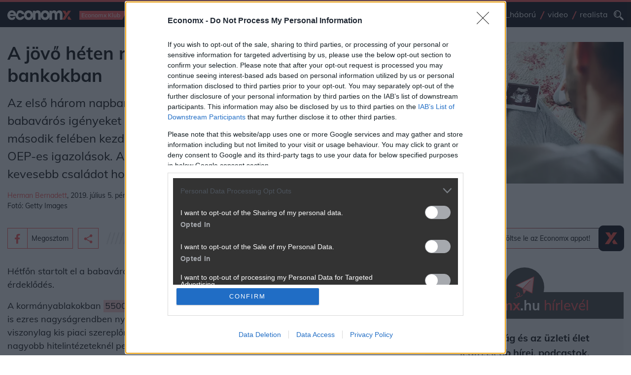

--- FILE ---
content_type: text/html; charset=UTF-8
request_url: https://www.economx.hu/magyar-vallalatok/babavaro-bankok-hitel-lakashitel.687340.html
body_size: 33113
content:
<!doctype html>
<html lang="hu">
	<head>
				
					<meta name="robots" content="index, follow, noai, noimageai">
		
		<meta charset="UTF-8">
		<meta http-equiv="Content-Type" content="text/html; charset=UTF-8">
		<meta http-equiv="Content-Language" content="hu-hu">
		<meta name="viewport" content="width=device-width, initial-scale=1, shrink-to-fit=no">
		<meta name="referrer" content="unsafe-url" />
		<meta name="referrer" content="no-referrer-when-downgrade" />
		<meta name="msvalidate.01" content="A57991354E9A023DB1947176C26BE208" />

		<title>A jövő héten roham várható a magyar bankokban - Economx.hu</title>
					<meta name="title" content="A jövő héten roham várható a magyar bankokban">
					<meta name="keywords" content="babaváró támogatás, hitel, családtámogatás, bank, mkb, otp, gránit bank, k&h, budapest bank">
					<meta name="description" content="Az első három napban már ezres nagyságrendben nyújtottak be babavárós igényeket a bankokhoz, de a roham a jövő hét második felében kezdődhet, amikor tömegesen megérkeznek az OEP-es igazolások. A kedvezményes lakáshitel egyelőre kevesebb családot hozott lázba. ">
							<meta property="og:type" content="website">
					<meta property="og:url" content="https://www.economx.hu/magyar-vallalatok/babavaro-bankok-hitel-lakashitel.687340.html">
					<meta property="og:site_name" content="Economx.hu">
					<meta property="fb:admins" content="100000533834156,746451117,647209721,100000872350106">
					<meta property="fb:page_id" content="">
					<meta property="og:image" content="https://www.economx.hu/fototar/fototar/201907/orig/image1562143475.jpg/1200/?v=2024012201">
					<meta property="og:title" content="A jövő héten roham várható a magyar bankokban">
					<meta property="og:description" content="Az első három napban már ezres nagyságrendben nyújtottak be babavárós igényeket a bankokhoz, de a roham a jövő hét második felében kezdődhet, amikor tömegesen megérkeznek az OEP-es igazolások. A kedvezményes lakáshitel egyelőre kevesebb családot hozott lázba. ">
		
		<!-- Favicons -->
		<link rel="apple-touch-icon" sizes="180x180" href="/img/favicon/apple-touch-icon.png">
		<link rel="icon" type="image/png" sizes="32x32" href="/img/favicon/favicon-32x32.png">
		<link rel="icon" type="image/png" sizes="16x16" href="/img/favicon/favicon-16x16.png">
		<link rel="manifest" href="/img/favicon/site.webmanifest">
		<link rel="mask-icon" href="/img/favicon/safari-pinned-tab.svg" color="#5bbad5">
		<link rel="shortcut icon" href="/img/favicon/favicon.ico">
		<meta name="msapplication-TileColor" content="#da532c">
		<meta name="msapplication-config" content="/img/favicon/browserconfig.xml">
		<meta name="theme-color" content="#ffffff">

		<link rel="dns-prefetch preconnect" href="https://cmp.inmobi.com"/>


		        <!-- fonts -->
		<link rel="dns-prefetch preconnect" href="https://fonts.gstatic.com"/>

				<link rel="preload" href="https://fonts.gstatic.com/s/mulish/v3/1Ptwg83HX_SGhgqk2hAjQlW_mEuZ0FsSG-OfGZQ6.woff2" as="font" crossorigin>
		<link rel="preload" href="https://fonts.gstatic.com/s/mulish/v3/1Ptvg83HX_SGhgqk0QotcqA.woff2" as="font" crossorigin>
		<link rel="preload" href="https://fonts.gstatic.com/s/mulish/v3/1Ptvg83HX_SGhgqk3wot.woff2" as="font" crossorigin>

		<style>
			/* latin-ext */
			@font-face {
			font-family: 'Mulish';
			font-style: italic;
			font-weight: 500;
			font-display: optional;
			src: url(https://fonts.gstatic.com/s/mulish/v3/1Ptwg83HX_SGhgqk2hAjQlW_mEuZ0FsSG-OfF5Q6HTY.woff2) format('woff2');
			unicode-range: U+0100-024F, U+0259, U+1E00-1EFF, U+2020, U+20A0-20AB, U+20AD-20CF, U+2113, U+2C60-2C7F, U+A720-A7FF;
			}
			/* latin */
			@font-face {
			font-family: 'Mulish';
			font-style: italic;
			font-weight: 500;
			font-display: optional;
			src: url(https://fonts.gstatic.com/s/mulish/v3/1Ptwg83HX_SGhgqk2hAjQlW_mEuZ0FsSG-OfGZQ6.woff2) format('woff2');
			unicode-range: U+0000-00FF, U+0131, U+0152-0153, U+02BB-02BC, U+02C6, U+02DA, U+02DC, U+2000-206F, U+2074, U+20AC, U+2122, U+2191, U+2193, U+2212, U+2215, U+FEFF, U+FFFD;
			}
			/* latin-ext */
			@font-face {
			font-family: 'Mulish';
			font-style: normal;
			font-weight: 300;
			font-display: optional;
			src: url(https://fonts.gstatic.com/s/mulish/v3/1Ptvg83HX_SGhgqk0QotcqA.woff2) format('woff2');
			unicode-range: U+0100-024F, U+0259, U+1E00-1EFF, U+2020, U+20A0-20AB, U+20AD-20CF, U+2113, U+2C60-2C7F, U+A720-A7FF;
			}
			/* latin */
			@font-face {
			font-family: 'Mulish';
			font-style: normal;
			font-weight: 300;
			font-display: optional;
			src: url(https://fonts.gstatic.com/s/mulish/v3/1Ptvg83HX_SGhgqk3wot.woff2) format('woff2');
			unicode-range: U+0000-00FF, U+0131, U+0152-0153, U+02BB-02BC, U+02C6, U+02DA, U+02DC, U+2000-206F, U+2074, U+20AC, U+2122, U+2191, U+2193, U+2212, U+2215, U+FEFF, U+FFFD;
			}
			/* latin-ext */
			@font-face {
			font-family: 'Mulish';
			font-style: normal;
			font-weight: 400;
			font-display: optional;
			src: url(https://fonts.gstatic.com/s/mulish/v3/1Ptvg83HX_SGhgqk0QotcqA.woff2) format('woff2');
			unicode-range: U+0100-024F, U+0259, U+1E00-1EFF, U+2020, U+20A0-20AB, U+20AD-20CF, U+2113, U+2C60-2C7F, U+A720-A7FF;
			}
			/* latin */
			@font-face {
			font-family: 'Mulish';
			font-style: normal;
			font-weight: 400;
			font-display: optional;
			src: url(https://fonts.gstatic.com/s/mulish/v3/1Ptvg83HX_SGhgqk3wot.woff2) format('woff2');
			unicode-range: U+0000-00FF, U+0131, U+0152-0153, U+02BB-02BC, U+02C6, U+02DA, U+02DC, U+2000-206F, U+2074, U+20AC, U+2122, U+2191, U+2193, U+2212, U+2215, U+FEFF, U+FFFD;
			}
			/* latin-ext */
			@font-face {
			font-family: 'Mulish';
			font-style: normal;
			font-weight: 500;
			font-display: optional;
			src: url(https://fonts.gstatic.com/s/mulish/v3/1Ptvg83HX_SGhgqk0QotcqA.woff2) format('woff2');
			unicode-range: U+0100-024F, U+0259, U+1E00-1EFF, U+2020, U+20A0-20AB, U+20AD-20CF, U+2113, U+2C60-2C7F, U+A720-A7FF;
			}
			/* latin */
			@font-face {
			font-family: 'Mulish';
			font-style: normal;
			font-weight: 500;
			font-display: optional;
			src: url(https://fonts.gstatic.com/s/mulish/v3/1Ptvg83HX_SGhgqk3wot.woff2) format('woff2');
			unicode-range: U+0000-00FF, U+0131, U+0152-0153, U+02BB-02BC, U+02C6, U+02DA, U+02DC, U+2000-206F, U+2074, U+20AC, U+2122, U+2191, U+2193, U+2212, U+2215, U+FEFF, U+FFFD;
			}
			/* latin-ext */
			@font-face {
			font-family: 'Mulish';
			font-style: normal;
			font-weight: 700;
			font-display: optional;
			src: url(https://fonts.gstatic.com/s/mulish/v3/1Ptvg83HX_SGhgqk0QotcqA.woff2) format('woff2');
			unicode-range: U+0100-024F, U+0259, U+1E00-1EFF, U+2020, U+20A0-20AB, U+20AD-20CF, U+2113, U+2C60-2C7F, U+A720-A7FF;
			}
			/* latin */
			@font-face {
			font-family: 'Mulish';
			font-style: normal;
			font-weight: 700;
			font-display: optional;
			src: url(https://fonts.gstatic.com/s/mulish/v3/1Ptvg83HX_SGhgqk3wot.woff2) format('woff2');
			unicode-range: U+0000-00FF, U+0131, U+0152-0153, U+02BB-02BC, U+02C6, U+02DA, U+02DC, U+2000-206F, U+2074, U+20AC, U+2122, U+2191, U+2193, U+2212, U+2215, U+FEFF, U+FFFD;
			}
			/* latin-ext */
			@font-face {
			font-family: 'Mulish';
			font-style: normal;
			font-weight: 800;
			font-display: optional;
			src: url(https://fonts.gstatic.com/s/mulish/v3/1Ptvg83HX_SGhgqk0QotcqA.woff2) format('woff2');
			unicode-range: U+0100-024F, U+0259, U+1E00-1EFF, U+2020, U+20A0-20AB, U+20AD-20CF, U+2113, U+2C60-2C7F, U+A720-A7FF;
			}
			/* latin */
			@font-face {
			font-family: 'Mulish';
			font-style: normal;
			font-weight: 800;
			font-display: optional;
			src: url(https://fonts.gstatic.com/s/mulish/v3/1Ptvg83HX_SGhgqk3wot.woff2) format('woff2');
			unicode-range: U+0000-00FF, U+0131, U+0152-0153, U+02BB-02BC, U+02C6, U+02DA, U+02DC, U+2000-206F, U+2074, U+20AC, U+2122, U+2191, U+2193, U+2212, U+2215, U+FEFF, U+FFFD;
			}
			/* latin-ext */
			@font-face {
			font-family: 'Mulish';
			font-style: normal;
			font-weight: 900;
			font-display: optional;
			src: url(https://fonts.gstatic.com/s/mulish/v3/1Ptvg83HX_SGhgqk0QotcqA.woff2) format('woff2');
			unicode-range: U+0100-024F, U+0259, U+1E00-1EFF, U+2020, U+20A0-20AB, U+20AD-20CF, U+2113, U+2C60-2C7F, U+A720-A7FF;
			}
			/* latin */
			@font-face {
			font-family: 'Mulish';
			font-style: normal;
			font-weight: 900;
			font-display: optional;
			src: url(https://fonts.gstatic.com/s/mulish/v3/1Ptvg83HX_SGhgqk3wot.woff2) format('woff2');
			unicode-range: U+0000-00FF, U+0131, U+0152-0153, U+02BB-02BC, U+02C6, U+02DA, U+02DC, U+2000-206F, U+2074, U+20AC, U+2122, U+2191, U+2193, U+2212, U+2215, U+FEFF, U+FFFD;
			}
		</style>

        		
		<link rel="dns-prefetch" href="https://www.googletagservices.com"/>
		<link rel="dns-prefetch" href="https://indexhu.adocean.pl"/>
		<link rel="dns-prefetch" href="https://securepubads.g.doubleclick.net"/>
		<link rel="dns-prefetch" href="https://z.moatads.com"/>

				<link rel="dns-prefetch" href="https://dmp.adform.net"/>

		<link rel="dns-prefetch" href="https://www.gstatic.com"/>
		<link rel="dns-prefetch" href="https://connect.facebook.net"/>

		<link rel="dns-prefetch" href="https://management.ident.indapass.hu"/>
		<link rel="dns-prefetch" href="https://indapass.hu"/>

        
		
							<!-- plugins styles-->
				<link rel="stylesheet preload prefetch" as="style" href="/css/bootstrap.css" media="all">
				<link rel="stylesheet preload prefetch" as="style" href="/css/hamburgers.css?ver=2024012201" media="all">

				<!-- layout partials styles -->
				<link rel="stylesheet preload prefetch" as="style" href="/css/header.css?ver=2024012201" media="all">
				<link rel="stylesheet preload prefetch" as="style" href="/css/footer.css?ver=2024012201" media="all">

				<!-- last style -->
				<link rel="stylesheet preload prefetch" as="style" href="/css/app.css?ver=2024012201" media="all">
							<style>
			#qc-cmp2-persistent-link{
				display:none
			}
			.hirdetes-block .title a,
			.hirdetes-block .title a:hover{
				color: #000;
			}
			.email-share-modal .full-width,
			.hirdetes-block .full-width{
				width: auto;
				position: relative;
				margin-left: 0;
				margin-top: 0;
				left: initial;
			}
			.hirdetes-block .AdaptiveAd__image{
				background-color: #f5f5f5;
			}
			.email-share-modal .full-width{
				width: 100%;
			}

			.email-share-modal .full-width .g-recaptcha div{
				margin: 0 auto;
			}

			.email-share-modal-hover{
				border-color: #ff5252 !important;
				background-color: #2b3138 !important;
			}

			.email-share-modal.custom-modal-wrapper.active{
				z-index: 1000000000;
			}

			.main-content ol li,
			.main-content ul li{
				font-size: 1.125rem;
			}

			.main-content .text-with-title h3.ls{
				color: #000;
			}

			.media-player .actions .btn-hamburger{
				margin-left: 20px;
			}

			#indaContrecWidget22 .linkpreview_header{
				margin-bottom: 1.25rem;
				padding: .3125rem .9375rem .3125rem 0;
				font-weight: 400;
				line-height: 1.5;
				font-size: 1.5rem;
				position: relative;
			}

			#indaContrecWidget22 .linkpreview_header:after{
				margin-left: .9375rem;
				-webkit-box-flex: 1;
				-ms-flex: 1 1 0px;
				flex: 1 1 0;
				width: 70%;
				display: block;
				position: absolute;
				margin-top: .25rem;
				background-image: url(../assets/lines-gray.svg);
				content: " ";
				height: 1.25rem;
				background-size: 87.5rem;
				background-repeat: no-repeat;
				right:0;
				bottom: 13px;
			}

			.minute-list.main-content.selected{
				background-color: #EDFDFA;
			}

			@media (max-width:720px){
				#indaContrecWidget22 .linkpreview_header{
					margin-bottom: .625rem;
					margin-top: .625rem;
				}
				#indaContrecWidget22 .linkpreview_header:after{
					width: 30%;
				}
			}

			
			@media (min-width:1200px){
				.news-three-columns> .as.bannerhack{
					flex: 0 0 24em;
					width: 24em;
				}
			}

		</style>

		<link rel="alternate" type="application/rss+xml" href="https://www.economx.hu/feed/mindencikk.xml" title="Economx.hu" />
					<link rel="amphtml" href="https://www.economx.hu/magyar-vallalatok/babavaro-bankok-hitel-lakashitel.687340.html/amp">
					<link rel="canonical" href="https://www.economx.hu/magyar-vallalatok/babavaro-bankok-hitel-lakashitel.687340.html">
		
				<style>
			.embediframewrapper{
				background-color: #f5f5f5;
			}

			.embediframewrapper iframe{
				max-width: 100%;
				margin: 0 auto;
				display: block;
			}
		</style>

		
		 <script type='text/javascript'>
    var _sf_startpt=(new Date()).getTime()
</script>

<!-- InMobi Choice. Consent Manager Tag v3.0 (for TCF 2.2) -->
<script type="text/javascript" async=true>
    (function() {
      var host = 'economx.hu';
      var element = document.createElement('script');
      var firstScript = document.getElementsByTagName('script')[0];
      var url = 'https://cmp.inmobi.com'
        .concat('/choice/', '4z9XXyvnuPTjK', '/', host, '/choice.js?tag_version=V3');
      var uspTries = 0;
      var uspTriesLimit = 3;
      element.async = true;
      element.type = 'text/javascript';
      element.src = url;

      firstScript.parentNode.insertBefore(element, firstScript);

      function makeStub() {
        var TCF_LOCATOR_NAME = '__tcfapiLocator';
        var queue = [];
        var win = window;
        var cmpFrame;

        function addFrame() {
          var doc = win.document;
          var otherCMP = !!(win.frames[TCF_LOCATOR_NAME]);

          if (!otherCMP) {
            if (doc.body) {
              var iframe = doc.createElement('iframe');

              iframe.style.cssText = 'display:none';
              iframe.name = TCF_LOCATOR_NAME;
              doc.body.appendChild(iframe);
            } else {
              setTimeout(addFrame, 5);
            }
          }
          return !otherCMP;
        }

        function tcfAPIHandler() {
          var gdprApplies;
          var args = arguments;

          if (!args.length) {
            return queue;
          } else if (args[0] === 'setGdprApplies') {
            if (
              args.length > 3 &&
              args[2] === 2 &&
              typeof args[3] === 'boolean'
            ) {
              gdprApplies = args[3];
              if (typeof args[2] === 'function') {
                args[2]('set', true);
              }
            }
          } else if (args[0] === 'ping') {
            var retr = {
              gdprApplies: gdprApplies,
              cmpLoaded: false,
              cmpStatus: 'stub'
            };

            if (typeof args[2] === 'function') {
              args[2](retr);
            }
          } else {
            if(args[0] === 'init' && typeof args[3] === 'object') {
              args[3] = Object.assign(args[3], { tag_version: 'V3' });
            }
            queue.push(args);
          }
        }

        function postMessageEventHandler(event) {
          var msgIsString = typeof event.data === 'string';
          var json = {};

          try {
            if (msgIsString) {
              json = JSON.parse(event.data);
            } else {
              json = event.data;
            }
          } catch (ignore) {}

          var payload = json.__tcfapiCall;

          if (payload) {
            window.__tcfapi(
              payload.command,
              payload.version,
              function(retValue, success) {
                var returnMsg = {
                  __tcfapiReturn: {
                    returnValue: retValue,
                    success: success,
                    callId: payload.callId
                  }
                };
                if (msgIsString) {
                  returnMsg = JSON.stringify(returnMsg);
                }
                if (event && event.source && event.source.postMessage) {
                  event.source.postMessage(returnMsg, '*');
                }
              },
              payload.parameter
            );
          }
        }

        while (win) {
          try {
            if (win.frames[TCF_LOCATOR_NAME]) {
              cmpFrame = win;
              break;
            }
          } catch (ignore) {}

          if (win === window.top) {
            break;
          }
          win = win.parent;
        }
        if (!cmpFrame) {
          addFrame();
          win.__tcfapi = tcfAPIHandler;
          win.addEventListener('message', postMessageEventHandler, false);
        }
      };

      makeStub();

      function makeGppStub() {
        const CMP_ID = 10;
        const SUPPORTED_APIS = [
          '2:tcfeuv2',
          '6:uspv1',
          '7:usnatv1',
          '8:usca',
          '9:usvav1',
          '10:uscov1',
          '11:usutv1',
          '12:usctv1'
        ];

        window.__gpp_addFrame = function (n) {
          if (!window.frames[n]) {
            if (document.body) {
              var i = document.createElement("iframe");
              i.style.cssText = "display:none";
              i.name = n;
              document.body.appendChild(i);
            } else {
              window.setTimeout(window.__gpp_addFrame, 10, n);
            }
          }
        };
        window.__gpp_stub = function () {
          var b = arguments;
          __gpp.queue = __gpp.queue || [];
          __gpp.events = __gpp.events || [];

          if (!b.length || (b.length == 1 && b[0] == "queue")) {
            return __gpp.queue;
          }

          if (b.length == 1 && b[0] == "events") {
            return __gpp.events;
          }

          var cmd = b[0];
          var clb = b.length > 1 ? b[1] : null;
          var par = b.length > 2 ? b[2] : null;
          if (cmd === "ping") {
            clb(
              {
                gppVersion: "1.1", // must be “Version.Subversion”, current: “1.1”
                cmpStatus: "stub", // possible values: stub, loading, loaded, error
                cmpDisplayStatus: "hidden", // possible values: hidden, visible, disabled
                signalStatus: "not ready", // possible values: not ready, ready
                supportedAPIs: SUPPORTED_APIS, // list of supported APIs
                cmpId: CMP_ID, // IAB assigned CMP ID, may be 0 during stub/loading
                sectionList: [],
                applicableSections: [-1],
                gppString: "",
                parsedSections: {},
              },
              true
            );
          } else if (cmd === "addEventListener") {
            if (!("lastId" in __gpp)) {
              __gpp.lastId = 0;
            }
            __gpp.lastId++;
            var lnr = __gpp.lastId;
            __gpp.events.push({
              id: lnr,
              callback: clb,
              parameter: par,
            });
            clb(
              {
                eventName: "listenerRegistered",
                listenerId: lnr, // Registered ID of the listener
                data: true, // positive signal
                pingData: {
                  gppVersion: "1.1", // must be “Version.Subversion”, current: “1.1”
                  cmpStatus: "stub", // possible values: stub, loading, loaded, error
                  cmpDisplayStatus: "hidden", // possible values: hidden, visible, disabled
                  signalStatus: "not ready", // possible values: not ready, ready
                  supportedAPIs: SUPPORTED_APIS, // list of supported APIs
                  cmpId: CMP_ID, // list of supported APIs
                  sectionList: [],
                  applicableSections: [-1],
                  gppString: "",
                  parsedSections: {},
                },
              },
              true
            );
          } else if (cmd === "removeEventListener") {
            var success = false;
            for (var i = 0; i < __gpp.events.length; i++) {
              if (__gpp.events[i].id == par) {
                __gpp.events.splice(i, 1);
                success = true;
                break;
              }
            }
            clb(
              {
                eventName: "listenerRemoved",
                listenerId: par, // Registered ID of the listener
                data: success, // status info
                pingData: {
                  gppVersion: "1.1", // must be “Version.Subversion”, current: “1.1”
                  cmpStatus: "stub", // possible values: stub, loading, loaded, error
                  cmpDisplayStatus: "hidden", // possible values: hidden, visible, disabled
                  signalStatus: "not ready", // possible values: not ready, ready
                  supportedAPIs: SUPPORTED_APIS, // list of supported APIs
                  cmpId: CMP_ID, // CMP ID
                  sectionList: [],
                  applicableSections: [-1],
                  gppString: "",
                  parsedSections: {},
                },
              },
              true
            );
          } else if (cmd === "hasSection") {
            clb(false, true);
          } else if (cmd === "getSection" || cmd === "getField") {
            clb(null, true);
          }
          //queue all other commands
          else {
            __gpp.queue.push([].slice.apply(b));
          }
        };
        window.__gpp_msghandler = function (event) {
          var msgIsString = typeof event.data === "string";
          try {
            var json = msgIsString ? JSON.parse(event.data) : event.data;
          } catch (e) {
            var json = null;
          }
          if (typeof json === "object" && json !== null && "__gppCall" in json) {
            var i = json.__gppCall;
            window.__gpp(
              i.command,
              function (retValue, success) {
                var returnMsg = {
                  __gppReturn: {
                    returnValue: retValue,
                    success: success,
                    callId: i.callId,
                  },
                };
                event.source.postMessage(msgIsString ? JSON.stringify(returnMsg) : returnMsg, "*");
              },
              "parameter" in i ? i.parameter : null,
              "version" in i ? i.version : "1.1"
            );
          }
        };
        if (!("__gpp" in window) || typeof window.__gpp !== "function") {
          window.__gpp = window.__gpp_stub;
          window.addEventListener("message", window.__gpp_msghandler, false);
          window.__gpp_addFrame("__gppLocator");
        }
      };

      makeGppStub();

      var uspStubFunction = function() {
        var arg = arguments;
        if (typeof window.__uspapi !== uspStubFunction) {
          setTimeout(function() {
            if (typeof window.__uspapi !== 'undefined') {
              window.__uspapi.apply(window.__uspapi, arg);
            }
          }, 500);
        }
      };

      var checkIfUspIsReady = function() {
        uspTries++;
        if (window.__uspapi === uspStubFunction && uspTries < uspTriesLimit) {
          console.warn('USP is not accessible');
        } else {
          clearInterval(uspInterval);
        }
      };

      if (typeof window.__uspapi === 'undefined') {
        window.__uspapi = uspStubFunction;
        var uspInterval = setInterval(checkIfUspIsReady, 6000);
      }
    })();
</script>
<!-- End InMobi Choice. Consent Manager Tag v3.0 (for TCF 2.2) -->
 

            <script type="text/javascript" src="//indexhu.adocean.pl/files/js/ado.js"></script>

        <script>
          window.adocf = {};
          window.adocf.useDOMContentLoaded = true;
          window.iap_base = 'https://economx.hu/';
          var tagStr = document.querySelector('meta[name="keywords"]') ? document.querySelector('meta[name="keywords"]').getAttribute("content").replace(/\s/g, '') : "";
        </script>

        <script type="text/javascript">
        /* (c)AdOcean 2003-2020 */
                if(typeof ado!=="object"){ado={};ado.config=ado.preview=ado.placement=ado.master=ado.slave=function(){};}
                ado.config({mode: "new", xml: false, consent: true, characterEncoding: true, attachReferrer: true, fpc: "auto" , defaultServer:"indexhu.adocean.pl" ,cookieDomain:"SLD"});
                ado.preview({enabled: true});
        </script>
    


        <script async src="https://securepubads.g.doubleclick.net/tag/js/gpt.js"></script>
    <script type='text/javascript'>
    window.googletag = window.googletag || {cmd: []};
                
        var mobilesticky;
    googletag.cmd.push(function() {
        googletag.pubads().enableAsyncRendering();

                
        googletag.pubads().enableSingleRequest();
        googletag.pubads().collapseEmptyDivs();
        googletag.pubads().setTargeting('diir', ['1']).setTargeting('pe01', ['1']).setTargeting('jsir', ['1']).setTargeting('pe02', ['1']).setTargeting('pe07', ['1']).setTargeting('pe08', ['1']).setTargeting('pe09', ['1']).setTargeting('shir', ['1']).setTargeting('pe03', ['1']).setTargeting('pe04', ['1']).setTargeting('mair', ['1']).setTargeting('pe05', ['1']).setTargeting('pe06', ['1']).setTargeting('trir', ['1']).setTargeting('dvir', ['1']).setTargeting('hgir', ['1']).setTargeting('tvir', ['1']).setTargeting('chir', ['1']).setTargeting('pe10', ['1']).setTargeting('pe11', ['1']).setTargeting('pe12', ['1']).setTargeting('pe13', ['1']).setTargeting('egir', ['1']).setTargeting('te7', ['1']).setTargeting('ecir', ['1']).setTargeting('kkvir', ['1']).setTargeting('pe16', ['1']).setTargeting('nair', ['1']).setTargeting('auir', ['1']).setTargeting('beair', ['1']).setTargeting('spir', ['1']).setTargeting('woir', ['1']).setTargeting('coir', ['1']).setTargeting('keywords', ['babaváró támogatás, hitel, családtámogatás, bank, mkb, otp, gránit bank, k&h, budapest bank']);
        googletag.enableServices();

    });

    /*
    var refreshStickySlot = function() {
      //$(".mobilsticky").hide();
      googletag.cmd.push(function() {
        googletag.pubads().refresh([mobilesticky]);
      });
      //$(".mobilsticky").show();
      setTimeout('refreshStickySlot()',60000);
    };
    setTimeout('refreshStickySlot()',60000);
    */
        </script>

<script src="https://cdn.onesignal.com/sdks/OneSignalSDK.js" async=""></script>
<script>
    var OneSignal = window.OneSignal || [];
    OneSignal.push(function() {
        OneSignal.sendTags({
            is_web: true
        });
        OneSignal.init({
            appId: "9a1ef596-09ec-4850-a335-5218633be24c",
            autoRegister: false,
            notifyButton: {
                enable: true
            },
        });
    });
</script>

		 			<script type="text/javascript" async src="/js/lazysizes.min.js"></script>
		 
		 <style>
			.realista-container {
					padding-top: 25px;
					background-color: gray;
			}

			.cimke-title-div {
					background-color: #182F38;
					height: 75px;
					border-bottom: 5px solid #FE4838;
			}

			.cimke-title-div-realista {
					background-color: #182F38;
					height: 75px;
					border-bottom: 5px solid #FE4838;
					background-image: url("/assets.local/cimke-realista-header.png");
					background-position: right center;
					background-repeat: no-repeat;
					background-size: auto 70px;
			}

			.cimke-title {
					color: white;
					margin-left: 20px;
					text-transform: capitalize;
					line-height: 1.2;
					letter-spacing: 0.8px;
			}

			@media (max-width: 1200px) {

				.container-realista {
					max-width: 100% !important;
				}
			}

			@media (max-width: 992px) {

				.container-realista {
					margin-top: 25px !important;
				}
			}
		 </style>

		 <style>
			.list-module-buttons-container {
				display: flex;
				/* justify-content: space-between; */
				justify-content: flex-start;
				padding-top: 24px;
				padding-bottom: 24px;
			}

			.nextpage-button {
				margin-left: auto;
			}

			.previouspage-button {
				width: 173px;
			}

			.realista-pr-cikk {
				padding: .5rem .5rem 1.3rem .5rem;
				background-color: #f5f5f5;
			}

			.realista-pr-cikk a:link, .realista-pr-cikk a:visited, .realista-pr-cikk a:hover {
				color: #000;
			}

			.realista-pr-cikk_cimkep img {
				max-width: 100% !important;
			}

			.realista-pr-cikk_cim {
				padding-top: .7rem;
				padding-bottom: .7rem;
				font-weight: bold;
			}
		 </style>

		 <style>
			.desktop-mobil-promo-container {
				width: 100%;
				height: 360px;
				background-color: #172933;
				display: flex;
				padding: 50px 40px 0px 40px;
				/* border-left: 6px solid #D54A41; */
				margin-bottom: 24px;
				background-image: url("/assets.local/economx-app-promo-desktop-background.png");
				background-repeat: no-repeat;
				background-size: contain;
				background-color: #FFFFFF;
				/* background-size: 100% 100%; */
			}

			.ls-text {
				color: #FFFFFF;
				flex: 4;
			}

			.ls-text-header {
				font-size: 26px;
				font-weight: 700;
			}

			.ls-text-body {
				font-size: 18px;
				font-weight: 300;
				margin-bottom: 0px;
			}

			.store-buttons-container {
				display: flex;
				width: 290px;
			}

			.ios-store-button-container {
				flex: 1;
			}

			.store-button {
				display: flex;
				background-color: #FFFFFF;
				border-radius: 5px;
				padding: 4px;
				height: 40px;
				width: 140px;
			}

			.store-icon {
				flex: 1;
				display: flex;
				align-items: right;
				justify-content: center;

			}

			.store-button-text {
				flex: 3;
				flex-direction: row;
				color: black;
				display: flex;
				/* align-items: center;
				justify-content: center; */
				flex-direction: column;
			}

			.download-text {
				margin-bottom: 0px;
				font-size: 9px !important;
				font-weight: 600;
				letter-spacing: 0.7px;
				/* margin-top: 2px; */
				margin-left: 1px;
			}

			.store-text {
				margin-bottom: 0px;
				font-weight: 600;
				margin-top: -4px;
				margin-bottom: 2px;
				font-size: 16px !important;
			}

			.android-store-button-container {
				flex: 1;
			}

			.rs-picture {
			 flex: 5;
			}
			.bottom-text {
				margin-bottom: 18px;
			}

			@media (max-width: 429px){
				.outter-container {
					margin-top: 30px;
				}
				.rs-picture {
					display: none !important;
				}

				.desktop-mobil-promo-container {
					height: 420px !important;
					background-image: url("/assets.local/economx-app-promo-mobil-background.png");
					background-size: 100% 100%;
					background-position: center;
					padding-top: 30px;
				}
				.bottom-text {
					margin-bottom: 18px !important;
				}
			}

			@media (min-width: 430px) and (max-width: 439px){
				.outter-container {
					margin-top: 30px;
				}
				.rs-picture {
					display: none !important;
				}

				.desktop-mobil-promo-container {
					height: 390px !important;
					background-image: url("/assets.local/economx-app-promo-mobil-background.png");
					background-size: 100% 100%;
					background-position: center;
					padding-top: 30px;
				}
				.bottom-text {
					margin-bottom: 18px !important;
				}
				/* .store-buttons-container {
					margin-top: 10px !important;
				} */
			}

			@media (min-width: 440px) and (max-width: 464px){
				.rs-picture {
					display: none !important;
				}

				.desktop-mobil-promo-container {
					height: 330px !important;
					background-image: url("/assets.local/economx-app-promo-mobil-background.png");
					background-size: 100% 100%;
					background-position: center;
					padding-top: 30px;
				}
				.bottom-text {
					margin-bottom: 18px !important;
				}
			}

			@media (min-width: 465px) and (max-width: 882px){
				.outter-container {
					width: 100%;
					display: flex;
					justify-content: center;
					align-items: center;
					margin-top: 30px;
				}
				.desktop-mobil-promo-container {
					height: 420px !important;
					background-image: url("/assets.local/economx-app-promo-bg.png");
					padding-top: 10px;
					padding-left: 30px;
					width: 420px;
					justify-content: center;
					align-items: center;
				}
				.rs-picture{
					flex: 0;
					display: none;
				}
				.store-buttons-container {
					flex-direction: column;
				}
				.store-button {
					margin-bottom: 14px;
				}
				.ls-text-header {
					font-size: 24px;
				}
				.ls-text-body {
					/* width: 185px; */
					min-width: 10ch !important;
					max-width: 19ch !important;
					font-size: 15px !important;
					word-wrap: break-word !important;
					margin-bottom: 12px;
				}
				.bottom-text {
					margin-bottom: 18px;
				}
				.store-button {
					width: 120px;
					margin-bottom: 12px;
				}
				.download-text {
					font-size: 8px !important;
				}
				.store-text {
					font-size: 14px !important;
				}
				.store-icon img {
					width: 75% !important;
					height: 75% !important;
					margin-top: 2px !important;
				}
			}

			@media (min-width: 1200px) and (max-width: 1324px){
				.outter-container {
					width: 100%;
					display: flex;
					justify-content: center;
					align-items: center;
					margin-top: 30px;
				}
				.desktop-mobil-promo-container {
					height: 420px !important;
					background-image: url("/assets.local/economx-app-promo-bg.png");
					padding-top: 10px;
					padding-left: 30px;
					width: 420px;
					justify-content: center;
					align-items: center;
				}
				.rs-picture{
					flex: 0;
					display: none;
				}
				.store-buttons-container {
					flex-direction: column;
				}
				.store-button {
					margin-bottom: 14px;
				}
				.ls-text-header {
					font-size: 24px;
				}
				.ls-text-body {
					/* width: 185px; */
					min-width: 10ch !important;
					max-width: 19ch !important;
					font-size: 15px !important;
					word-wrap: break-word !important;
					margin-bottom: 12px;
				}
				.bottom-text {
					margin-bottom: 18px;
				}
				.store-button {
					width: 120px;
					margin-bottom: 12px;
				}
				.download-text {
					font-size: 8px !important;
				}
				.store-text {
					font-size: 14px !important;
				}
				.store-icon img {
					width: 75% !important;
					height: 75% !important;
					margin-top: 2px !important;
				}
			}

		 </style>

		<style>
			.indaplay-mobil-link {
				display: none;
			}
			.outter-indaplay-container {
				width: 100%;
				display: flex;
				justify-content: center;
				align-items: center;
				margin-top: 30px;
			}
			.indaplay-container {
				display: flex;
				width: 100%;
				height: 410px;
				background-image: url('/assets.local/ip_730x410.jpg');
				background-size: cover;
				background-position: center;
				background-repeat: no-repeat;
			}
			.store-button-container {
				display: flex;
				align-items: flex-end;
				margin-left: 43px;
				margin-bottom: 40px;
			}
			.app-store-button {
				height: 40px;
				width: 140px;
				background-image: url('/assets.local/app-store.png');
				background-size: cover;
				background-position: center;
				background-repeat: no-repeat;
				margin-right: 5px;
				cursor: pointer;
			}
			.google-play-button {
				height: 40px;
				width: 140px;
				background-image: url('/assets.local/google-play.png');
				background-size: cover;
				background-position: center;
				background-repeat: no-repeat;
				cursor: pointer;
			}

			@media (max-width: 730px) {
				.indaplay-mobil-link {
					display: block;
					width: 398px;
        			height: 331px;
				}
				.indaplay-container {
					display: flex;
					/* width: 398px; */
					width: 300px;
					/* height: 331px; */
					height: 250px;
					background-image: url('/assets.local/ip_300x250.jpg');
					background-size: contain;
					background-position: center;
					background-repeat: no-repeat;
				}
				.store-button-container {
					display: none;
				}
			}
		</style>

		 <style>
			.just-one-container {
				display: flex;
				justify-content: center;
				align-items: center;
				max-width: 1400px;
				background-color: #fff;
				margin-bottom: 1.5rem;
				padding-right: 15px;
				padding-left: 15px;
				margin-right: auto;
				margin-left: auto;
			}

			.just-one-container a {
				max-width: 1138px;
				margin-left: auto;
				margin-right: auto;
			}

			@media (max-width: 1215px) {
				.just-one-container {
					padding-right: 0px;
					padding-left: 0px;
				}

				/* .just-one-container a {
					width: 100%;
				} */
			}

			.macronomx-bar {
				margin-bottom: 1.875rem;
				text-align: center;
			}

			.macronomx-bar img {
				max-width: 100%;
			}


            /**
            * Rovatoldalak
            */
            .rov-hero-bl .rs {
                padding-right: 0 !important;
            }

            .rovatoldal-title {
                display: flex;
                align-items: center;
                gap: 0rem;
                width: 100%;
                padding-bottom: 1.875rem;
            }

            .rovatoldal-title-new {
                max-width: 100%;
                font-size: 52px;
                font-weight: 750;
                color: white;
                white-space: nowrap;
                text-transform: capitalize;
                overflow-wrap: break-word !important;
                word-break: break-all !important;
            }

            .rovatoldal-title-horizontal-rules {
                flex-grow: 1;
                min-width: 50px;
                margin-left: 1.875rem;
                height: 20px;
                padding-right: 0;
                background-size: cover;
                background-position: left center;
                background-image: url("https://www.economx.hu/download/horizontal-line.png");
            }

            .rovatoldal-realista-header {
                width: 100%;
                height: 220px;
                margin-bottom: .75rem !important;
                background-size: cover;
                background-position: top center;
                background-repeat: no-repeat;
                background-image: url("https://www.economx.hu/download/realista-heading-2.png");
            }

            .rovatoldal-blockquote {
                padding-top: 1.873rem !important;
                padding-left: 0 !important;
                padding-right: 0 !important;
                background-color: transparent !important;
            }

            blockquote.rovatoldal-blockquote::before {
                background-image: none !important;
            }

            @media (max-width: 1200px) {
                .rovatoldal-title-new {
                    padding-top: 1.875rem !important;
                }

                .rovatoldal-title-horizontal-rules {
                    margin-top: 1.875rem !important;
                }

                .rov-hero-bl .rs {
                    padding-left: 0 !important;
                    padding-left: 25px !important;
                }
            }

            @media (max-width: 1199px) {
                .rov-hero-bl .rs {
                    padding-left: 0 !important;
                }
            }

            @media (max-width: 767px) {
                .rovatoldal-title-new {
                    margin-top: .5rem;
                    font-size: 1.75rem;
                }

                .rovatoldal-title-horizontal-rules {
                    margin-right: 15px !important;
                }

                .rovatoldal-title-new {
                    padding-left: 15px !important;
                    padding-right: 15px !important;
                }

                .rov-hero-bl .ls,
                .rov-hero-bl .rs {
                    padding-left: 15px !important;
                    padding-right: 15px !important;
                }

                .hero-block-article .description {
                    width: calc(100% - 125px);
                    float: left !important;
                    margin-right: 25px;
                }

                .hero-block-article .rs {
                    float: right !important;
                    padding: 0 !important;
                    margin: 0 !important;
                }
            }

            @media (max-width: 575px) {
                .rovatoldal-title-horizontal-rules {
                    margin-left: .75rem !important;
                }

                .rov-hero-bl .ls,
                .rov-hero-bl .rs {
                    padding-left: 0 !important;
                    padding-right: 0 !important;
                }

                .rov-hero-bl .rs .articles {
                    padding-left: 15px !important;
                    padding-right: 15px !important;
                }
            }
		 </style>
	</head>
	<body>
		<header class="header">
    <div class="top-bar">
    <ul class="stocks">
                        <li>
        <a href="/?stock=1D&instrument=OTP#stock">
            <span>OTP</span><span class="text-green">38940</span><span class="text-green percent">2,45%</span>
            <div class="triangle triangle-green triangle-up"></div>
        </a>
    </li>
                            <li>
        <a href="/?stock=1D&instrument=EURHUF#stock">
            <span>EUR/HUF</span><span class="text-red">382</span><span class="text-red percent">-0,03%</span>
            <div class="triangle triangle-red triangle-down"></div>
        </a>
    </li>
                </ul></div>
    <div class="navigation-primary">
    <nav>
        <div class="ls">
            <a href="/" class="brand" aria-label="brand">
                <img data-src="/img/brand.svg"
                     alt="" aria-hidden="true" width="180" height="51" class="lazyload">
            </a>
                                                <a href="https://klub.economx.hu/" target="_blank">
                <div class="ai-summit-button">Economx Klub</div>
            </a>
        </div>
        <div class="rs">
            <ul class="menu">
        <li class=""><a href="/cimkek/otthon_start">otthon_start</a></li>
        <li class=""><a href="/cimkek/nyugdíj">nyugdíj</a></li>
        <li class=""><a href="/cimkek/egészségügy">egészségügy</a></li>
        <li class=""><a href="/cimkek/ukrajnai_háború">ukrajnai_háború</a></li>
        <li class=""><a href="/cimkek/video">video</a></li>
        <li class=""><a href="/cimkek/realista">realista</a></li>
    </ul>            <div class="actions">
                <a href="/search" class="btn-search" aria-label="kereső gomb" title="keresés">
    <svg width="100%" height="100%"
         viewBox="0 0 175 175"
         xmlns="http://www.w3.org/2000/svg" version="1.1"
         style="fill-rule:evenodd;clip-rule:evenodd;stroke-linejoin:round;stroke-miterlimit:2;">
        <g transform="matrix(8.33333,0,0,8.33333,44.4417,81.3)">
            <path d="M0,1.488C0.333,1.197 0.368,0.692 0.078,0.359C-0.496,-0.3 -0.812,-1.145 -0.812,-2.02C-0.812,-3.041 -0.378,-4.021 0.379,-4.707C0.707,-5.004 0.731,-5.51 0.435,-5.837C0.138,-6.165 -0.368,-6.19 -0.695,-5.893C-1.787,-4.904 -2.413,-3.492 -2.413,-2.02C-2.413,-0.759 -1.957,0.46 -1.129,1.41C-0.971,1.592 -0.749,1.685 -0.525,1.685C-0.339,1.685 -0.151,1.62 0,1.488M8.415,-2.02C8.415,1.295 5.718,3.992 2.402,3.992C-0.912,3.992 -3.609,1.295 -3.609,-2.02C-3.609,-5.336 -0.912,-8.033 2.402,-8.033C5.718,-8.033 8.415,-5.336 8.415,-2.02M10.139,-2.02C10.139,-6.286 6.668,-9.756 2.402,-9.756C-1.863,-9.756 -5.333,-6.286 -5.333,-2.02C-5.333,2.245 -1.863,5.716 2.402,5.716C6.668,5.716 10.139,2.245 10.139,-2.02M15.087,10.757C14.762,11.081 14.337,11.244 13.911,11.244C13.486,11.244 13.061,11.081 12.736,10.757L7.073,5.094C8.008,4.479 8.813,3.686 9.443,2.762L15.087,8.406C15.735,9.055 15.735,10.108 15.087,10.757" style="fill-rule:nonzero;"/>
        </g>
    </svg>
</a>                <button class="btn-hamburger aside-toggle" 
        aria-label="menü gomb"
        on="tap:AMP.setState({asideVisible: !asideVisible})">
    <svg width="100%"
         height="100%"
         viewBox="0 0 209 167"
         version="1.1"
         xmlns="http://www.w3.org/2000/svg"
         xmlns:xlink="http://www.w3.org/1999/xlink"
         xml:space="preserve"
         style="fill-rule:evenodd;clip-rule:evenodd;stroke-linejoin:round;stroke-miterlimit:2;">
        <g transform="matrix(8.33333,0,0,8.33333,11.7333,0)">
            <path d="M0,2.857L22.185,2.857C22.962,2.857 23.592,2.227 23.592,1.45L23.592,1.408C23.592,0.63 22.962,0 22.185,0L0,0C-0.777,0 -1.408,0.63 -1.408,1.408L-1.408,1.45C-1.408,2.227 -0.777,2.857 0,2.857"
                  style="fill-rule:nonzero;"/>
        </g>
        <g transform="matrix(8.33333,0,0,8.33333,11.7333,71.4317)">
            <path d="M0,2.857L22.185,2.857C22.962,2.857 23.592,2.227 23.592,1.449L23.592,1.407C23.592,0.63 22.962,0 22.185,0L0,0C-0.777,0 -1.408,0.63 -1.408,1.407L-1.408,1.449C-1.408,2.227 -0.777,2.857 0,2.857"
                  style="fill-rule:nonzero;"/>
        </g>
        <g transform="matrix(8.33333,0,0,8.33333,11.7333,142.859)">
            <path d="M0,2.857L22.185,2.857C22.962,2.857 23.592,2.227 23.592,1.449L23.592,1.407C23.592,0.63 22.962,0 22.185,0L0,0C-0.777,0 -1.408,0.63 -1.408,1.407L-1.408,1.449C-1.408,2.227 -0.777,2.857 0,2.857"
                  style="fill-rule:nonzero;"/>
        </g>
    </svg>
</button>            </div>
        </div>
    </nav>
</div>

<style>
    .ai-summit-button {
        background-color: #ff5252;
        color: #FFF;
        margin-left: 16px;
        font-size: 12px;
        padding: 0px 14px 0px 4px;
        width: fit-content;
        display: inline-block;
        clip-path: polygon(0 0, 100% 0, 100% 0, calc(100% - 10px) 100%, 0 100%);
        transition: background-color 0.3s ease;
    }

    .ai-summit-button:hover {
        background-color: #e43b2c;
    }
</style>    <div class="navigation-sticky" id="navigation-sticky">
    <nav>
        <div class="ls">
            <a href="/" class="brand-icon" aria-label="brand">
                                    <img data-src="/img/icon-n-bordered.svg" class="lazyload"
                        alt="" aria-hidden="true" width="40" height="40">
                            </a>
            <div class="title">
                <a href="/">A jövő héten roham várható a magyar bankokban</a>
            </div>
        </div>
        <div class="rs">
            <ul class="stocks">
                        <li>
        <a href="/?stock=1D&instrument=OTP#stock">
            <span>OTP</span><span class="text-green">38940</span><span class="text-green percent">2,45%</span>
            <div class="triangle triangle-green triangle-up"></div>
        </a>
    </li>
                            <li>
        <a href="/?stock=1D&instrument=EURHUF#stock">
            <span>EUR/HUF</span><span class="text-red">382</span><span class="text-red percent">-0,03%</span>
            <div class="triangle triangle-red triangle-down"></div>
        </a>
    </li>
                </ul>            <div class="actions">
                <button class="btn-hamburger aside-toggle" 
        aria-label="menü gomb"
        on="tap:AMP.setState({asideVisible: !asideVisible})">
    <svg width="100%"
         height="100%"
         viewBox="0 0 209 167"
         version="1.1"
         xmlns="http://www.w3.org/2000/svg"
         xmlns:xlink="http://www.w3.org/1999/xlink"
         xml:space="preserve"
         style="fill-rule:evenodd;clip-rule:evenodd;stroke-linejoin:round;stroke-miterlimit:2;">
        <g transform="matrix(8.33333,0,0,8.33333,11.7333,0)">
            <path d="M0,2.857L22.185,2.857C22.962,2.857 23.592,2.227 23.592,1.45L23.592,1.408C23.592,0.63 22.962,0 22.185,0L0,0C-0.777,0 -1.408,0.63 -1.408,1.408L-1.408,1.45C-1.408,2.227 -0.777,2.857 0,2.857"
                  style="fill-rule:nonzero;"/>
        </g>
        <g transform="matrix(8.33333,0,0,8.33333,11.7333,71.4317)">
            <path d="M0,2.857L22.185,2.857C22.962,2.857 23.592,2.227 23.592,1.449L23.592,1.407C23.592,0.63 22.962,0 22.185,0L0,0C-0.777,0 -1.408,0.63 -1.408,1.407L-1.408,1.449C-1.408,2.227 -0.777,2.857 0,2.857"
                  style="fill-rule:nonzero;"/>
        </g>
        <g transform="matrix(8.33333,0,0,8.33333,11.7333,142.859)">
            <path d="M0,2.857L22.185,2.857C22.962,2.857 23.592,2.227 23.592,1.449L23.592,1.407C23.592,0.63 22.962,0 22.185,0L0,0C-0.777,0 -1.408,0.63 -1.408,1.407L-1.408,1.449C-1.408,2.227 -0.777,2.857 0,2.857"
                  style="fill-rule:nonzero;"/>
        </g>
    </svg>
</button>            </div>
        </div>
    </nav>
</div>

    <div class="aside-menu" [class]="asideVisible ? 'aside-menu is-active' : 'aside-menu'">
    <div class="overlay"></div>
    <div class="menu-container">
        <div class="aside-header">
            <div class="navbar">
                <div class="ls">
                    
                </div>
                <div class="rs">
                    <button class="hamburger is-active hamburger--collapse aside-close"
                            on="tap:AMP.setState({asideVisible: !asideVisible})"
                            type="button" aria-label="hamburger">
                        <span class="hamburger-box"><span class="hamburger-inner"></span></span>
                    </button>
                </div>
            </div>
        </div>
        <div class="aside-content">
            <ul class="menu">
        <li class=""><a href="/cimkek/otthon_start">otthon_start</a></li>
        <li class=""><a href="/cimkek/nyugdíj">nyugdíj</a></li>
        <li class=""><a href="/cimkek/egészségügy">egészségügy</a></li>
        <li class=""><a href="/cimkek/ukrajnai_háború">ukrajnai_háború</a></li>
        <li class=""><a href="/cimkek/video">video</a></li>
        <li class=""><a href="/cimkek/realista">realista</a></li>
    </ul>            <ul class="actions">
                <li>
                    <a href="/">
                                                    <img class="lazyload" data-src="/img/icon-facebook-bordered.svg" alt="Facebook" width="30" height="30">Csatlakozás
                                            </a>
                </li>
                <li>
                    <a href="/search">
                                                    <img class="lazyload" data-src="/img/icon-search-bordered.svg" alt="Keresés" width="30" height="30">Keresés
                                            </a>
                </li>
            </ul>
            <ul class="recommend-actions">
                                                <li>
                    <a href="/cimkek/buksza" title="Buksza blog">
                                                    <img class="lazyload" data-src="/img/icon-buksza2.svg" alt="Buksza blog" width="40" height="40">Buksza blog
                                            </a>
                </li>
                <li>
                    <a href="/video">
                                                    <img class="lazyload" data-src="/img/icon-napi-hu.svg" alt="Videó" width="40" height="40">Videó
                                            </a>
                </li>
            </ul>

            <a href="https://ceginfo.hu" class="btn-ceginfo" target="_blank" rel="noopener noreferrer nofollow" title="céginfó.hu">
                                    <img class="lazyload" data-src="/img/brand-ceginfo.svg" alt="céginfó.hu" width="158" height="30">
                            </a>

        </div>
    </div>
</div></header>



<div class="hero-single-block">
    <div class="container-xl">
    <div class="hero-single-main">
                    <div class="hero-single-photo">
                <div class="inner">
                <link
                    rel="preload"
                    as="image"
                    href="https://www.economx.hu/fototar/fototar/201907/orig/image1562143475.jpg/800/?v=2024012201"
                    imagesrcset="
                                https://www.economx.hu/fototar/fototar/201907/orig/image1562143475.jpg/330/?v=2024012201 330w,
                                https://www.economx.hu/fototar/fototar/201907/orig/image1562143475.jpg/400/?v=2024012201 400w,
                                https://www.economx.hu/fototar/fototar/201907/orig/image1562143475.jpg/600/?v=2024012201 600w,
                                https://www.economx.hu/fototar/fototar/201907/orig/image1562143475.jpg/800/?v=2024012201 800w,
                                https://www.economx.hu/fototar/fototar/201907/orig/image1562143475.jpg/1920/?v=2024012201 1920w"
                    imagesizes="50vw"/>
                                            <img
                            width="1024"
                            height="576"
                            data-src="https://www.economx.hu/fototar/fototar/201907/orig/image1562143475.jpg/800/?v=2024012201"
                            srcset="[data-uri]"
                            data-srcset="https://www.economx.hu/fototar/fototar/201907/orig/image1562143475.jpg/330/?v=2024012201 330w,
                                https://www.economx.hu/fototar/fototar/201907/orig/image1562143475.jpg/400/?v=2024012201 400w,
                                https://www.economx.hu/fototar/fototar/201907/orig/image1562143475.jpg/800/?v=2024012201 800w,
                                https://www.economx.hu/fototar/fototar/201907/orig/image1562143475.jpg/1920/?v=2024012201 1920w"
                            data-sizes="auto"
                            title="A jövő héten roham várható a magyar bankokban" 
                            alt="A jövő héten roham várható a magyar bankokban"
                            class="lazyload" />

                                    </div>
            </div>
                <div class="rs m10">
            <div class="ts">
                <h1>A jövő héten roham várható a magyar bankokban</h1>
                <p>
                    Az első három napban már ezres nagyságrendben nyújtottak be babavárós igényeket a bankokhoz, de a roham a jövő hét második felében kezdődhet, amikor tömegesen megérkeznek az OEP-es igazolások. A kedvezményes lakáshitel egyelőre kevesebb családot hozott lázba. 
                </p>
            </div>
            <div class="bs">
                <div class="footer">
                    <div><a href="/szerzok/Herman Bernadett">Herman Bernadett</a>, 2019. július  5. péntek, 07:04</div>
                                        <div>Fotó: Getty Images</div>
                                    </div>
            </div>
        </div>
    </div>
</div>
</div>

<div class="shares container-xl mb-4">
    <ul class="share">
                <li>
    <a rel="noopener noreferrer nofollow" href="https://www.facebook.com/sharer/sharer.php?u=https://www.economx.hu/magyar-vallalatok/babavaro-bankok-hitel-lakashitel.687340.html" target="_blank">
        <div class="icon">
            <svg width="100%" height="100%" viewBox="0 0 17 33" version="1.1" xmlns="http://www.w3.org/2000/svg"
                 xmlns:xlink="http://www.w3.org/1999/xlink" xml:space="preserve"
                 style="fill-rule:evenodd;clip-rule:evenodd;stroke-linejoin:round;stroke-miterlimit:2;">
                    <g transform="matrix(2,0,0,2,13.352,27.244)">
                        <path d="M0,-10.91L1.491,-10.91L1.491,-13.507C1.234,-13.542 0.349,-13.622 -0.681,-13.622C-2.831,-13.622 -4.304,-12.269 -4.304,-9.784L-4.304,-7.497L-6.676,-7.497L-6.676,-4.594L-4.304,-4.594L-4.304,2.712L-1.395,2.712L-1.395,-4.593L0.881,-4.593L1.243,-7.496L-1.396,-7.496L-1.396,-9.496C-1.395,-10.335 -1.169,-10.91 0,-10.91"
                              style="fill-rule:nonzero;"/>
                    </g>
                </svg>
        </div>
        <div class="title">
            Megosztom
        </div>
    </a>
</li>
<li>
    <a class="share-icon-container" onclick="navigator.share({ title: 'A jövő héten roham várható a magyar bankokban', text: 'Az első három napban már ezres nagyságrendben nyújtottak be babavárós igényeket a bankokhoz, de a roham a jövő hét második felében kezdődhet, amikor tömegesen megérkeznek az OEP-es igazolások. A kedvezményes lakáshitel egyelőre kevesebb családot hozott lázba. ', url: 'https://www.economx.hu/magyar-vallalatok/babavaro-bankok-hitel-lakashitel.687340.html' })">
        <div class="icon" style="border-right: 0;">
            <svg xmlns="http://www.w3.org/2000/svg" fill="#FF5252" viewBox="0 0 24 24" stroke-width="2" stroke="currentColor" class="size-8 share-icon">
                <path stroke-linecap="round" stroke-linejoin="round" d="M7.217 10.907a2.25 2.25 0 1 0 0 2.186m0-2.186c.18.324.283.696.283 1.093s-.103.77-.283 1.093m0-2.186 9.566-5.314m-9.566 7.5 9.566 5.314m0 0a2.25 2.25 0 1 0 3.935 2.186 2.25 2.25 0 0 0-3.935-2.186Zm0-12.814a2.25 2.25 0 1 0 3.933-2.185 2.25 2.25 0 0 0-3.933 2.185Z" />
              </svg>

        </div>
    </a>
</li>

<style>
    .share-icon {
        color: #FF5252
    }
    .share-icon-container:hover {
        cursor: pointer;
    }
    .share-icon-container:hover .share-icon {
        color: #FFF
    }
</style>    </ul>
    <span class="lines"></span>
            <a href="#scroll-class">
    <div class="gradient-border">
        <div class="shares-app-promo-container">
            <div class="shares-app-promo-text-container">
                <p class="shares-app-promo-text">Töltse le az Economx appot!</p>
            </div>
            <div class="shares-app-promo-icon-container">
                <div class="icon-container">
                    <img src="/assets.local/economx-logo-mobil-promo.png">
                </div>
            </div>
        </div>
    </div>
</a>

<style>
    .gradient-border {
        display: inline-block;
        padding: 1px;
        background: linear-gradient(to right, #FF5252, #020208);
        margin-left: 18px;
    }

    .shares-app-promo-container {
        width: 260px;
        height: 40px;
        background: white;
        display: flex;

    }
    .shares-app-promo-text-container {
        display: flex;
        justify-content: center;
        align-items: center;
        text-align: center;
        flex: 80%;
    }
    .shares-app-promo-text {
        margin-bottom: 0px;
        font-size: 14px;
        color: #000000;
    }
    .shares-app-promo-icon-container {
        display: flex;
        justify-content: center;
        align-items: center;
        text-align: center;
        justify-content: flex-end;
        flex: 20%;

    }
    .icon-container {
        position: absolute;
    }
    .icon-container img {
        position: relative;
        height: 130%;
        right: -2px;
    }
</style>    </div>

<div class="desktop-hirdetes mb-4">
    <div class="container">
        
            <div class="hirdetes-block">
                            <div class="title"><a rel="noopener noreferrer nofollow" href="https://indamediasales.hu/2019/06/25/quality_placement_minosegbiztositasi_tajekoztato_728" target="_blank">
                <span style='width:150px;display:inline-block;'><svg id="Réteg_1" xmlns="http://www.w3.org/2000/svg" viewBox="0 0 118 12"><path d="M21.8,12h-1V0h1V12ZM8.58,5.44c0,.83-.12,1.55-.36,2.16-.23,.6-.63,1.12-1.14,1.5,.11,.15,.24,.28,.39,.39,.14,.1,.3,.14,.48,.14,.12,0,.24-.02,.35-.07,.12-.05,.21-.13,.29-.23l.37,.81c-.09,.25-.27,.45-.53,.62s-.57,.25-.91,.25c-.26,0-.5-.03-.72-.1-.21-.06-.4-.14-.58-.26-.17-.11-.32-.24-.46-.38-.13-.15-.26-.3-.36-.47-.4,.07-.8,.1-1.21,.1-.63,0-1.2-.07-1.71-.21s-.95-.38-1.32-.71-.66-.77-.86-1.32S0,6.44,0,5.64C0,4.91,.07,4.25,.23,3.68c.16-.57,.41-1.06,.76-1.45s.8-.69,1.36-.9,1.23-.31,2.01-.31c.62,0,1.19,.07,1.71,.22,.52,.14,.96,.39,1.34,.73,.37,.34,.66,.8,.87,1.37,.2,.56,.31,1.27,.31,2.12v-.02Zm44.11-1.74h1.46l1.24,3.68,1.21-3.68h1.42l-1.83,4.99-.33,.9c-.12,.3-.23,.53-.34,.69s-.23,.29-.38,.39c-.16,.11-.33,.19-.52,.23-.21,.06-.44,.08-.7,.08-.26,0-.52-.03-.78-.08l-.12-1.07c.22,.04,.41,.06,.58,.06,.32,0,.56-.09,.71-.28s.27-.42,.35-.71l-1.97-5.2ZM14.74,9.71h-5.13v-1.2c.67,0,1.01-.18,1.01-.53V2.92c0-.35-.34-.53-1.01-.53V1.19h5.16c.5,0,.94,.04,1.31,.1,.34,.06,.66,.19,.95,.38,.25,.18,.44,.44,.57,.76,.12,.32,.19,.74,.19,1.25,0,1.02-.25,1.76-.75,2.21s-1.25,.68-2.26,.68h-1.29v1.41c0,.35,.42,.53,1.26,.53v1.2h-.01Zm16.05-1.73c.36,.25,.75,.46,1.16,.61l-.53,1.02c-.22-.06-.44-.15-.64-.27-.04-.02-.37-.23-.96-.63-.47,.21-.99,.31-1.56,.31-1.1,0-1.96-.32-2.59-.97-.62-.65-.93-1.56-.93-2.73s.31-2.08,.94-2.73,1.47-.97,2.54-.97,1.9,.33,2.52,.97c.62,.65,.93,1.56,.93,2.73,0,.62-.09,1.16-.26,1.63-.13,.36-.34,.71-.62,1.04h0Zm52.48-1.3c.01,.41,.12,.72,.33,.95,.2,.22,.49,.35,.79,.34,.21,0,.4-.06,.54-.18,.15-.12,.26-.31,.33-.57l1.37,.23c-.18,.5-.45,.88-.83,1.15-.38,.26-.85,.39-1.42,.39-.9,0-1.57-.29-2-.88-.34-.47-.51-1.07-.51-1.79,0-.86,.23-1.53,.67-2.02,.45-.49,1.02-.73,1.7-.73,.77,0,1.38,.25,1.83,.76s.66,1.29,.64,2.34h-3.44Zm-39.86,2.21h-1.36c-.04-.09-.08-.23-.13-.4-.02-.08-.04-.13-.05-.16-.23,.23-.48,.4-.75,.51s-.55,.17-.85,.17c-.53,0-.95-.14-1.26-.43s-.46-.66-.46-1.1c0-.27,.07-.54,.21-.78,.14-.23,.35-.41,.59-.53,.25-.12,.62-.23,1.09-.32,.64-.12,1.09-.23,1.33-.34v-.14c0-.26-.07-.45-.2-.56s-.38-.17-.74-.17c-.24,0-.43,.05-.57,.14-.14,.1-.25,.27-.33,.51l-1.25-.22c.14-.5,.38-.87,.72-1.11s.85-.36,1.52-.36c.61,0,1.07,.07,1.37,.22,.3,.14,.51,.33,.63,.55s.18,.63,.18,1.23v1.6c0,.46,.01,.79,.06,1.01,.04,.22,.13,.45,.25,.7v-.02Zm32.24,0h-1.36c-.04-.09-.08-.23-.13-.4-.02-.08-.04-.13-.05-.16-.23,.23-.48,.4-.75,.51s-.55,.17-.85,.17c-.53,0-.95-.14-1.26-.43s-.46-.66-.46-1.1c0-.27,.07-.54,.21-.78,.14-.23,.35-.41,.59-.53,.25-.12,.62-.23,1.09-.32,.64-.12,1.09-.23,1.33-.34v-.14c0-.26-.06-.45-.19-.56s-.38-.17-.74-.17c-.24,0-.43,.05-.57,.14-.14,.1-.25,.27-.33,.51l-1.25-.22c.14-.5,.38-.87,.72-1.11s.85-.36,1.52-.36c.61,0,1.07,.07,1.37,.22,.3,.14,.51,.33,.63,.55s.18,.63,.18,1.23v1.6c-.01,.46,0,.79,.06,1.01,.04,.22,.13,.45,.25,.7v-.02Zm22.07-2.2c.01,.41,.12,.72,.33,.95,.2,.22,.49,.35,.79,.34,.2,0,.39-.06,.54-.18,.15-.12,.26-.31,.33-.57l1.37,.23c-.18,.5-.45,.88-.83,1.15-.38,.26-.85,.39-1.42,.39-.9,0-1.57-.29-2-.88-.34-.47-.51-1.07-.51-1.79,0-.86,.23-1.53,.67-2.02,.45-.49,1.02-.73,1.7-.73,.77,0,1.38,.25,1.83,.76s.66,1.29,.64,2.34h-3.44Zm-60.24,2.21h-1.27v-.78c-.19,.28-.44,.5-.74,.65-.3,.16-.63,.24-.97,.24-.35,0-.66-.08-.94-.23s-.48-.37-.6-.64c-.12-.28-.18-.66-.18-1.15V3.7h1.37v2.38c0,.73,.03,1.18,.08,1.34,.05,.16,.15,.3,.28,.39,.13,.1,.3,.14,.51,.14,.23,0,.44-.06,.63-.19s.31-.29,.38-.48,.1-.66,.1-1.4V3.69h1.37v5.19h-.02ZM109.83,3.71h.94v1.09h-.94v2.09l.03,.74c.02,.07,.06,.13,.12,.17,.06,.05,.14,.07,.23,.07,.13,0,.31-.04,.55-.13l.12,1.06c-.32,.14-.68,.21-1.08,.21-.25,0-.47-.04-.67-.12s-.34-.19-.44-.32c-.09-.13-.16-.31-.19-.53-.03-.16-.04-.48-.04-.97v-2.26h-.63v-1.09h.63v-1.03l1.38-.8v1.83h-.01Zm-58.36,0h.94v1.09h-.94v2.09l.03,.74c.02,.07,.06,.13,.12,.17,.06,.05,.14,.07,.23,.07,.13,0,.31-.04,.55-.13l.12,1.06c-.32,.14-.68,.21-1.08,.21-.25,0-.47-.04-.67-.12s-.34-.19-.44-.32c-.09-.13-.16-.31-.19-.53-.03-.16-.04-.48-.04-.97v-2.26h-.63v-1.09h.63v-1.03l1.38-.8v1.83h0Zm29.76,1.52l-1.35,.24c-.05-.27-.15-.47-.31-.61s-.37-.2-.63-.2c-.34,0-.61,.12-.82,.35-.2,.24-.3,.63-.3,1.18,0,.62,.1,1.05,.31,1.3s.48,.38,.83,.38c.26,0,.47-.07,.64-.22s.28-.4,.35-.76l1.35,.23c-.14,.62-.41,1.09-.81,1.4-.4,.32-.93,.47-1.6,.47-.76,0-1.36-.24-1.81-.72s-.68-1.14-.68-1.99,.23-1.52,.68-2,1.07-.71,1.84-.71c.63,0,1.13,.14,1.51,.41,.37,.27,.64,.69,.8,1.24h0Zm-32.61,3.66h-1.37V3.71h1.37v5.19h0Zm14.53,0h-1.44V1.73h2.32c.88,0,1.45,.04,1.72,.11,.41,.11,.75,.34,1.03,.7s.42,.83,.42,1.39c0,.44-.08,.81-.24,1.11-.14,.28-.35,.52-.61,.71-.24,.17-.49,.28-.75,.34-.34,.07-.84,.1-1.5,.1h-.94v2.7h-.01Zm40.49,0h-1.37V3.71h1.27v.76c.45-.58,1.02-.88,1.71-.88,.3,0,.58,.05,.83,.16s.44,.25,.57,.42,.22,.36,.27,.58,.08,.52,.08,.92v3.22h-1.37v-2.65c0-.56-.03-.92-.09-1.09-.06-.16-.15-.29-.29-.38-.13-.09-.29-.14-.48-.14-.24,0-.45,.07-.64,.2s-.32,.3-.39,.52-.1,.61-.1,1.19c0,0,0,2.35,0,2.35Zm-33.91,0h-1.37V1.73h1.37v7.16Zm-23.9,0h-1.37V1.73h1.37v7.16Zm43.26,0h-1.37V3.71h1.26v.71c.45-.55,.99-.82,1.62-.82,.3,0,.6,.07,.87,.21,.25,.15,.46,.36,.6,.62,.23-.28,.47-.48,.74-.62,.26-.14,.55-.2,.84-.2,.34,0,.67,.07,.97,.23,.26,.16,.46,.38,.59,.68,.09,.22,.14,.58,.14,1.07v3.32h-1.37v-2.96c0-.51-.05-.85-.14-1-.13-.19-.32-.29-.59-.29-.19,0-.38,.06-.54,.18-.17,.12-.29,.29-.37,.52-.07,.23-.11,.58-.11,1.07v2.49h-1.37v-2.84c0-.5-.02-.83-.07-.98s-.12-.26-.23-.33c-.1-.07-.24-.11-.42-.11-.2,0-.4,.06-.57,.17-.17,.11-.29,.28-.36,.49-.07,.22-.11,.57-.11,1.07v2.5Zm-84.9-.32c.23,0,.41-.03,.54-.08-.14-.3-.28-.55-.42-.76s-.32-.31-.54-.31c-.13,0-.24,.05-.35,.14-.1,.09-.18,.22-.21,.38,.13,.24,.28,.41,.44,.5,.17,.09,.35,.13,.54,.13Zm69.8-2.17c-.18,.06-.45,.13-.83,.21s-.63,.16-.75,.24c-.18,.13-.27,.29-.27,.48,0,.19,.08,.37,.22,.5,.14,.14,.33,.21,.55,.21,.25,0,.48-.08,.71-.24,.17-.12,.28-.28,.33-.45,.04-.12,.05-.34,.05-.67v-.27h-.01Zm-32.24-.01c-.18,.06-.45,.13-.83,.21s-.63,.16-.75,.24c-.18,.13-.27,.29-.27,.48,0,.19,.08,.37,.22,.5,.14,.14,.33,.21,.55,.21,.25,0,.48-.08,.71-.24,.17-.12,.28-.28,.33-.45,.04-.12,.05-.34,.05-.67v-.27h0Zm-12.14,.76c.19-.22,.33-.48,.42-.79,.1-.34,.14-.7,.14-1.06,0-.83-.18-1.44-.55-1.85-.36-.41-.84-.61-1.43-.61s-1.07,.21-1.43,.62c-.37,.41-.55,1.03-.55,1.85s.18,1.46,.55,1.88c.35,.41,.86,.63,1.39,.62,.21,0,.41-.03,.59-.1-.28-.18-.58-.33-.89-.45l.41-.82c.48,.16,.93,.41,1.36,.73v-.02Zm-25.44-.93c.34,0,.63,.06,.87,.19s.45,.29,.64,.49l.07-.63c.02-.23,.02-.48,.02-.76,0-.62-.03-1.12-.1-1.52-.07-.39-.16-.7-.28-.93s-.26-.38-.43-.46-.36-.13-.56-.13c-.26,0-.48,.04-.68,.12s-.37,.22-.51,.42-.24,.47-.32,.8c-.07,.34-.11,.76-.11,1.27l.03,1.04,.09,.81c.14-.26,.32-.45,.55-.56s.47-.17,.72-.17v.02Zm81.15-.39c-.01-.4-.11-.7-.31-.91-.19-.21-.43-.31-.71-.31-.3,0-.55,.11-.74,.33s-.29,.52-.29,.89c0,0,2.05,0,2.05,0Zm14.45,0c-.01-.4-.11-.7-.31-.91-.19-.21-.43-.31-.71-.31-.3,0-.55,.11-.74,.33s-.29,.52-.29,.89c0,0,2.05,0,2.05,0ZM13.9,2.68h-.42v2.4h.42c.25,0,.45-.02,.61-.07s.29-.12,.39-.23c.11-.12,.18-.27,.2-.43,.04-.22,.06-.45,.06-.67,0-.31-.09-.56-.26-.73-.17-.18-.51-.26-1-.26h0Zm49.94,.25h-.7v2.03h.79c.57,0,.95-.04,1.14-.11s.34-.19,.45-.35,.16-.34,.16-.56c0-.26-.08-.48-.23-.64-.15-.17-.35-.28-.58-.32-.17-.03-.52-.05-1.04-.05h.01Zm-15.23,.06h-1.37V1.73h1.37v1.27Z"/><path d="M113.48,2.26v2.18h-.67V2.26h-.77v-.53h2.21v.53h-.77Zm3.62,2.18v-1.92h-.01l-.7,1.92h-.45l-.7-1.92h-.01v1.92h-.63V1.73h.89l.68,1.78,.68-1.78h.89v2.71h-.63Z"/></svg></span>
                </a></div>
            
                                                
<!-- start master -->
<script type="text/javascript">
/* (c)AdOcean 2003-2024, MASTER: indamedia_hu.Economx.Aloldal */
ado.master({id: 'XIQ2ba.MgqJ1CBYvNNBmjAIsUyfvHXJDN1gsxr20shH..7', server: 'indexhu.adocean.pl', vars: '&pe10=1&diir=1&pe12=1&beair=1&pe02=1&pe13=1&ecir=1&pe08=1&nair=1&chir=1&pe11=1&pe01=1&jsir=1&egir=1&pe07=1&kkvir=1&pe09=1&shir=1&pe03=1&pe04=1&mair=1&pe05=1&pe16=1&te7=1&pe06=1&auir=1&trir=1&spir=1&dvir=1&woir=1&hgir=1&coir=1&tvir=1', keys: ['babaváró_támogatás','hitel','családtámogatás','bank','mkb','otp','gránit_bank','k&h','budapest_bank'] });
</script>

<!--  end master  -->
<div id="adoceanindexhurjcrijjqcz" data-id="adoceanindexhurjcrijjqcz"></div>
<script type="text/javascript">
/* (c)AdOcean 2003-2024, indamedia_hu.Economx.Aloldal.Economx_Aloldal_LB */
ado.slave('adoceanindexhurjcrijjqcz', {myMaster: 'XIQ2ba.MgqJ1CBYvNNBmjAIsUyfvHXJDN1gsxr20shH..7' });
</script>
            <div class="footer">
                <button>hirdetés <span class="text-primary">X</span></button>
            </div>
        </div>
    
    </div>
</div>

<div class="single-content">
    <div class="container-xl">
                                <div class="main-wrapper pt-1" id="main-wrapper">
                <div id="main-content-wrapper">

                    <!-- <div class="macronomx-bar news" style="margin-bottom: 0px !important">
                        <div class="container">
                            <a href="https://indexadhu.hit.gemius.pl/hitredir?id=bDtLAB.vdMQmXdErKhLxmsPcrmJWhxrEcwOrpy.JkwD.v7&stparam=rfkflllsdr&fastid=ktcvulvldnsbrpafdsladdypcoku&nc=0&url=https://moneytalks2025.hu" target="_blank"> -->
                                                                    <!-- <img src="https://economx.hu/download/economx_mt_cikkoldali_doboz.jpg" /> -->
                                                                    <!-- <img src="https://economx.hu/download/dde4ed2e-2407-4ab9-8f36-8b6becd9f0d6.jpg" /> -->
                                                            <!-- </a>
                        </div>
                    </div> -->

                    <div class="main-content" id="main-content">
                        <div class="">

                            

                                                        
                            <p>Hétfőn startolt el a babaváró hitel, és a hitelintézetek beszámolói alapján máris hatalmas az érdeklődés.</p><p>A kormányablakokban <a target="_blank" href="https://www.napi.hu/magyar_gazdasag/kormanyablak-babavaro-hitel-csaladvedelmi-akcioterv.687314.html">5500-an nyomták meg ezt a gombot</a> a sorszámosztásnál, és a bankhoz is ezres nagyságrendben nyújthattak már be igényeket a házaspárok az első napokban. A viszonylag kis piaci szereplőnek számító <b>Gránit Bankot</b> is naponta 30-40 ügyfél keresi fel, a nagyobb hitelintézeteknél pedig még hosszabb a sor. A <b>Budapest Bank</b> ügyintézői mát több száz igénylővel találkoztak, a <b>Raiffeisennél </b>és az <b>OTP</b>-nél szintén több százan nyújtották be a papírokat. A <b>K&amp;H</b>-nál csütörtökig 400 igényt fogadtak be. A hitelintézet korábban azt becsülte, három hónap alatt érkezik be <a target="_blank" href="https://www.napi.hu/magyar_gazdasag/babavaro-hitel-bank.687289.html">300-1000 igény</a>.</p>

                                                            <div class="desktop-hirdetes mb-4">
                                    <div class="container">
                                        

            <div class="hirdetes-block " style="overflow-x:initial">
                                                
<div id="adoceanindexhullqnptmjvt" data-id="adoceanindexhullqnptmjvt"></div>
<script type="text/javascript">
/* (c)AdOcean 2003-2024, indamedia_hu.Economx.Aloldal.Economx_Aloldal_RB */
ado.slave('adoceanindexhullqnptmjvt', {myMaster: 'XIQ2ba.MgqJ1CBYvNNBmjAIsUyfvHXJDN1gsxr20shH..7' });
</script>
            <div class="footer">
                <button>hirdetés <span class="text-primary">X</span></button>
            </div>
        </div>
                                        </div>
                                </div>
                            
                                                        
                            <div class="mt-4">
                                                <div class="newsletter-subscribe contentinline mb-4">
                    <div class="content row">
                        <div class="col-md-1 font-weight-bold text-center">
                            <span class="icon">
                                <img src="/img/newsletter-icon.svg" alt="" width="40" height="40">
                            </span>
                        </div>
                        <div class="col-md-8 text-center font-weight-bold">
                            A gazdaság és az üzleti élet legfrissebb hírei az Economx.hu hírlevelében.
                        </div>
                        <div class="col-md-3">
                            <button type="button" class="btn btn-primary btn-next font-weight-bold newslettersubscribe-content step1">Feliratkozom</button>
                        </div>
                    </div>
                    <div class="content d-none">
                        <form action="/" id="newsletter-subscribe-content" class="newsletter-subscribe-form">
                            <div class="px-3 py-3 textcontent">
                                <span>A gazdaság és az üzleti élet legfrissebb hírei, podcastok, pénzügyi tanácsok naponta kétszer az Economx.hu hírlevelében.</span>
                                <div class="custom-control custom-checkbox">
                                    <label class="checkbox-container">
                                        Adataim megadásával és a "Feliratkozom" gomb megnyomásával kijelentem, hogy megismertem és elfogadom a
                                        www.napi.hu Online Kft. <a href="/info/adatvedelem.html" target="_blank">Adatvédelmi tájékoztatóját</a>. Hozzájárulok hogy az email
                                        címemre hírleveleket küldjön az Economx.hu aktuális híreiből
                                        <input type="checkbox" id="adatvedelmi-content" class="adatvedelmi">
                                        <span class="checkmark"></span>
                                    </label>
                                </div>
                            </div>

                            <div class="newslettersubscriptionerror error-field text-red px-3 py-3 d-none">
                                
                            </div>

                            <div class="inputs">
                                <div class="form-group row ml-0 mr-0">
                                    <div class="col-md-3 px-0">
                                        <input type="text" name="subscriber-lname" id="subscriber-lname-content"
                                           class="form-control subscriber-lname w-100" value="" placeholder="Vezetéknév" required="">
                                    </div>
                                    <div class="col-md-3 px-0">
                                        <input type="text" name="subscriber-fname" id="subscriber-fname-content"
                                           class="form-control subscriber-fname w-100" value="" placeholder="Keresztnév" required="">
                                        <label for="subscriber-name">Az Ön neve</label>
                                    </div>
                                    <div class="col-md-3 px-0">
                                        <input type="text" name="subscriber-mail" id="subscriber-mail-content"
                                           class="form-control subscriber-mail w-100" value="" placeholder="Az Ön email címe"
                                           required="">
                                        <label for="subscriber-name">Az Ön email címe</label>
                                    </div>
                                    <div class="col-md-3 px-0">
                                        <button type="button" id="newslettersubscribe-content" class="btn btn-primary btn-submit newslettersubscribe-content">Feliratkozom</button>
                                    </div>
                                </div>

                            </div>

                            
                        </form>
                    </div>
                    <div class="content d-none">
                        <div class="px-4 py-3 font-weight-bold text-center border-bottom-primary-4">
                            Küldtünk Önnek egy emailt! Nyissa meg és kattintson a Feliratkozás linkre a feliratkozása megerősítéséhez.<br><br>
                            Ezután megkapja az Economx.hu Hírleveleit reggel és este.
                        </div>
                    </div>
                </div>
                            </div>

                                                        
			<div class="news-connected">
						<h3 class="block-title">
							<span>Kapcsolódó</span>
							<span class="lines"></span>
						</h3>
						<ul>
					<li class="item with-photo">
						<a href="https://www.economx.hu/magyar-gazdasag/rastartoltak-a-25-millios-tamogatasra-a-nagycsaladosok.687354.html">
							<div class="ls">
								<div class="photo">
					
<img class="lazyload" width="240" height="135" src="https://www.economx.hu/fototar/fototar/201904/orig/image1556085992.jpg/240/?v=2024012201" alt="Rástartoltak a 2,5 milliós támogatásra a nagycsaládosok">

								</div>
							</div>
							<div class="rs">
								<h3>Rástartoltak a 2,5 milliós támogatásra a nagycsaládosok</h3>
							</div>
						</a>
					</li>
</a></li>
						</ul>
			</div><p><b>Már folyósítások is voltak</b></p><p>Az első folyósítások is megtörténtek már. Az OTP már az első nap, hétfőn közölte, két ügyfelének is kifizette a szabadon felhasználható babaváró támogatást. Az első igénylések Veszprém és Zala megyéből érkeztek. Az igénylők 30 év körüliek, és mindkét esetben a maximálisan igényelhető, 10 millió forintot folyósította a hitelintézet.</p><p>A többi hitelintézetnél is jellemzően a maximális, 10 millió forintos összeget kérik a házaspárok, a Budapest Banknál kivétel nélkül mindenki ezt igényelte. Ez érhető, hiszen kamatmentes hitelből érdemes annyit felvenni, amennyit csak lehet, főleg ha még arra is van esély, hogy a tartozás egy részét vagy akár a teljes összegét később elengedik. Ha az igénylést követően két gyereke születik a házaspárnak, a tartozás 30 százalékát, ha három, akkor a 100 százalékát kifizeti az állam.</p><p><b>Az OEP-re várnak</b></p><p>Bár már most is óriási az érdeklődés, a következő hetekben még nagyobb rohammal számolhat a bankok. "Jelenleg kezelhető az érdeklődők száma, az igazi rohamra a tb-igazolások megérkezése után számítunk" - közölte a Napi.hu-val az <b>MKB</b>. Az Országos Egészségbiztosítási Pénztár (OEP) az igényléstől számított nyolc napon belül küldi el a munkaviszonyt igazoló papírokat, erre jön még rá a postai kézbesítés ideje, vagyis az első igénylők többsége nagyjából július 10-re szerezheti be az összes papírt.</p><p>Ha már megvannak a hivatalos igazolások, a banki ügyintézés a legtöbb helyen gyorsan megy. A bankok törekszenek arra, hogy akár már aznap, de jellemzően egy-két munkanapon belül átutalják az igényelt összeget. Az ügyfelek közül általában azok szembesülnek elutasítással, akik nem tudnak megfelelő jövedelmet igazolni. Tekintettel azonban arra, hogy a maximális havi törlesztőrészlet nem haladhatja meg az 50 ezer forintot, ha nincs más hitele a házaspárnak, akkor kettejüknek elegendő összesen 100 ezer forintnyi havi nettó jövedelmet igazolniuk.</p><p><b>A csokos hitel annyira nem megy</b></p><p>A másik kedvezményes hitelért, a családok otthonteremtési kedvezménye (csok) mellé felvehető, immár használt lakások vásárlására is használható, a futamidő végéig 3 százalékos kamatú támogatott lakáskölcsön egyelőre kevesebb érdeklődőt vonz. Két gyereknél maximum 10 millió, háromnál vagy többnél 15 millió forintnyi kamattámogatott hitelt vehetnek fel a családok.</p><p>A legtöbb bankhoz az első három napban nem nyújtottak be igényeket, az OTP-nél "több mint tíz" ügyfél igényelte a 3 százalékos kamattámogatott hitelt használt lakás vásárlására. Náluk az igénylések átlagos összege csaknem 8 millió forint volt. A Gránit Banknál naponta néhány tucat igényléssel találkoznak, az ügyfelek 5-10 millió forintnyi lakáshitelt vennének fel. <br />Valamelyest azt is érzékelték az OTP-nél és a Gránit Banknál, hogy egyes ügyfelek kivárták, amíg felvehetik a kedvezményes lakáshitelt, de messzemenő következtetéseket három nap tapasztalatai alapján nem célszerű levonni.  A Raiffeisennél is előfordult, hogy megvárták a lakáshitelesek a kedvezményes kölcsönt, de tömeges halogatást emiatt nem tapasztaltak.</p>
                            
                            
                        </div>

                        
                        
                                                                        
                    </div>
                    <div class="mt-4">
                        <ul class="tags">
                                    <li>
                <a href="/cimkek/babaváró_támogatás">
                    babaváró_támogatás
                </a>
            </li>
                                <li>
                <a href="/cimkek/hitel">
                    hitel
                </a>
            </li>
                                <li>
                <a href="/cimkek/családtámogatás">
                    családtámogatás
                </a>
            </li>
                                <li>
                <a href="/cimkek/bank">
                    bank
                </a>
            </li>
                                <li>
                <a href="/cimkek/mkb">
                    mkb
                </a>
            </li>
                                <li>
                <a href="/cimkek/otp">
                    otp
                </a>
            </li>
                                <li>
                <a href="/cimkek/gránit_bank">
                    gránit_bank
                </a>
            </li>
                                <li>
                <a href="/cimkek/k&h">
                    k&h
                </a>
            </li>
                                <li>
                <a href="/cimkek/budapest_bank">
                    budapest_bank
                </a>
            </li>
                        </ul>
                    </div>

                    
                    <div id="scroll-class" class="scroll-class"></div>

                                        <div id="share-single" class="shares mb-4" style="margin-bottom: 0px !important;" >
                        <ul class="share">
                                                        <li>
    <a rel="noopener noreferrer nofollow" href="https://www.facebook.com/sharer/sharer.php?u=https://www.economx.hu/magyar-vallalatok/babavaro-bankok-hitel-lakashitel.687340.html" target="_blank">
        <div class="icon">
            <svg width="100%" height="100%" viewBox="0 0 17 33" version="1.1" xmlns="http://www.w3.org/2000/svg"
                 xmlns:xlink="http://www.w3.org/1999/xlink" xml:space="preserve"
                 style="fill-rule:evenodd;clip-rule:evenodd;stroke-linejoin:round;stroke-miterlimit:2;">
                    <g transform="matrix(2,0,0,2,13.352,27.244)">
                        <path d="M0,-10.91L1.491,-10.91L1.491,-13.507C1.234,-13.542 0.349,-13.622 -0.681,-13.622C-2.831,-13.622 -4.304,-12.269 -4.304,-9.784L-4.304,-7.497L-6.676,-7.497L-6.676,-4.594L-4.304,-4.594L-4.304,2.712L-1.395,2.712L-1.395,-4.593L0.881,-4.593L1.243,-7.496L-1.396,-7.496L-1.396,-9.496C-1.395,-10.335 -1.169,-10.91 0,-10.91"
                              style="fill-rule:nonzero;"/>
                    </g>
                </svg>
        </div>
        <div class="title">
            Megosztom
        </div>
    </a>
</li>
<li>
    <a class="share-icon-container" onclick="navigator.share({ title: 'A jövő héten roham várható a magyar bankokban', text: 'Az első három napban már ezres nagyságrendben nyújtottak be babavárós igényeket a bankokhoz, de a roham a jövő hét második felében kezdődhet, amikor tömegesen megérkeznek az OEP-es igazolások. A kedvezményes lakáshitel egyelőre kevesebb családot hozott lázba. ', url: 'https://www.economx.hu/magyar-vallalatok/babavaro-bankok-hitel-lakashitel.687340.html' })">
        <div class="icon" style="border-right: 0;">
            <svg xmlns="http://www.w3.org/2000/svg" fill="#FF5252" viewBox="0 0 24 24" stroke-width="2" stroke="currentColor" class="size-8 share-icon">
                <path stroke-linecap="round" stroke-linejoin="round" d="M7.217 10.907a2.25 2.25 0 1 0 0 2.186m0-2.186c.18.324.283.696.283 1.093s-.103.77-.283 1.093m0-2.186 9.566-5.314m-9.566 7.5 9.566 5.314m0 0a2.25 2.25 0 1 0 3.935 2.186 2.25 2.25 0 0 0-3.935-2.186Zm0-12.814a2.25 2.25 0 1 0 3.933-2.185 2.25 2.25 0 0 0-3.933 2.185Z" />
              </svg>

        </div>
    </a>
</li>

<style>
    .share-icon {
        color: #FF5252
    }
    .share-icon-container:hover {
        cursor: pointer;
    }
    .share-icon-container:hover .share-icon {
        color: #FFF
    }

	@media (min-width: 426px) and (max-width: 767px) {
		.title {
			display: block !important;

		}
		.icon {
			border-right: 1px solid #FF5252;
		}
	}
</style>                        </ul>
                    </div>
                
                
                <!-- <div class="outter-container">
                    <div id="desktop-mobil-promo-container" class="desktop-mobil-promo-container">
                        <div class="ls-text">
                            <p class="ls-text-header">Gazdasági hírek azonnal, </br> egy érintéssel</p>
                            <p class="ls-text-body">Töltse le az Economx app-ot, hogy mindig időben értesülhessen a gazdasági és pénzügyi világ eseményeiről!</p>
                            <p class="ls-text-body bottom-text">Kérjen értesítést a legfontosabb hírekről!</p>
                            <div class="store-buttons-container">
                                <div class="ios-store-button-container">
                                    <a href="https://indexadhu.hit.gemius.pl/hitredir?id=p81LoLuYNCXQHVawbsIZImYmHUcZvgddoehCZGfh64b.g7&stparam=xomoqsrsvf&fastid=fomkcewctovgwgmeopgzphlqzjmg&nc=0&url=https://apps.apple.com/mt/app/economx/id6733238061" target="_blank">
                                        <div class="store-button">
                                            <img src="https://indexadhu.hit.gemius.pl/redot.gif?id=p81LoLuYNCXQHVawbsIZImYmHUcZvgddoehCZGfh64b.g7&stparam=kofinvhohk&fastid=hptazwynhcqtgmjflbxhwbasspmf&nc=0" border="0" height="0" width="0"></img>
                                            <div class="store-icon">
                                                <img src="/assets.local/apple_icon.png" style="width: 85%; height: 85%;">
                                            </div>
                                            <div class="store-button-text">
                                                <p class="download-text">Download on the</p>
                                                <p class="store-text">App Store</p>
                                            </div>
                                        </div>
                                    </a>
                                </div>
                                <div class="android-store-button-container">
                                    <a href="https://indexadhu.hit.gemius.pl/hitredir?id=p81LoLuYNCXQHVawbsIZImYmHUcZvgddoehCZGfh64b.g7&stparam=qmhlglefnu&fastid=aomubehkvropjukkhjjzxnspsemn&nc=0&url=https://play.google.com/store/apps/details?id=hu.indamedia.economx&pli=1" target="_blank">
                                        <div class="store-button">
                                            <img src="https://indexadhu.hit.gemius.pl/redot.gif?id=p81LoLuYNCXQHVawbsIZImYmHUcZvgddoehCZGfh64b.g7&stparam=tlqedokqiv&fastid=cgqmkagdtnaxbblhymtjutibeykk&nc=0" border="0" height="0" width="0"></img>
                                            <div class="store-icon">
                                                <img src="/assets.local/android_icon.png" style="width: 85%; height: 85%;">
                                            </div>
                                            <div class="store-button-text">
                                                <p class="download-text">GET IT ON</p>
                                                <p class="store-text">Google Play</p>
                                            </div>
                                        </div>
                                    </a>
                                </div>

                            </div>
                        </div>
                        <div class="rs-picture" style="display: flex; justify-content: center; align-items: center;">
                            <img src="/assets.local/android_icon.png">
                        </div>
                    </div>
                </div> -->

                
                
                                                            
                    
                                        <div class="desktop-hirdetes mb-4">
                        <div class="container">
                            
            <div class="hirdetes-block">
            			<div id="ado-pIT1kZzNjX4S.zWkkb.Hmn3DTiGhelt7ViDYVZD8KIz.D7" data-id="ado-pIT1kZzNjX4S.zWkkb.Hmn3DTiGhelt7ViDYVZD8KIz.D7"></div>
			<script type="text/javascript">
			/* (c)AdOcean 2003-2021, indamedia_hu.Economx.Economx_Aloldal_Joker */
			ado.placement({id: 'ado-pIT1kZzNjX4S.zWkkb.Hmn3DTiGhelt7ViDYVZD8KIz.D7', server: 'indexhu.adocean.pl', vars: '&pe10=1&diir=1&pe12=1&beair=1&pe02=1&pe13=1&ecir=1&pe08=1&nair=1&chir=1&pe11=1&pe01=1&jsir=1&egir=1&pe07=1&kkvir=1&pe09=1&shir=1&pe03=1&pe04=1&mair=1&pe05=1&pe16=1&te7=1&pe06=1&auir=1&trir=1&spir=1&dvir=1&woir=1&hgir=1&coir=1&tvir=1' });
			</script>
 
            <div class="footer">
                <button>hirdetés <span class="text-primary">X</span></button>
            </div>
        </div>
                            </div>
                    </div>
                    
                    

                </div>



            </div>
                        <div class="aside">
                <div id="main-aside-wrapper">

                    
                                        
                                            <div class="desktop-hirdetes mt-4 mb-4">
                            

            <div class="hirdetes-block ">
                            <div class="title"><a rel="noopener noreferrer nofollow" href="https://indamediasales.hu/2019/06/25/quality_placement_minosegbiztositasi_tajekoztato_728" target="_blank">            <span style='width:150px;display:inline-block;'><svg id="Réteg_1" xmlns="http://www.w3.org/2000/svg" viewBox="0 0 118 12"><path d="M21.8,12h-1V0h1V12ZM8.58,5.44c0,.83-.12,1.55-.36,2.16-.23,.6-.63,1.12-1.14,1.5,.11,.15,.24,.28,.39,.39,.14,.1,.3,.14,.48,.14,.12,0,.24-.02,.35-.07,.12-.05,.21-.13,.29-.23l.37,.81c-.09,.25-.27,.45-.53,.62s-.57,.25-.91,.25c-.26,0-.5-.03-.72-.1-.21-.06-.4-.14-.58-.26-.17-.11-.32-.24-.46-.38-.13-.15-.26-.3-.36-.47-.4,.07-.8,.1-1.21,.1-.63,0-1.2-.07-1.71-.21s-.95-.38-1.32-.71-.66-.77-.86-1.32S0,6.44,0,5.64C0,4.91,.07,4.25,.23,3.68c.16-.57,.41-1.06,.76-1.45s.8-.69,1.36-.9,1.23-.31,2.01-.31c.62,0,1.19,.07,1.71,.22,.52,.14,.96,.39,1.34,.73,.37,.34,.66,.8,.87,1.37,.2,.56,.31,1.27,.31,2.12v-.02Zm44.11-1.74h1.46l1.24,3.68,1.21-3.68h1.42l-1.83,4.99-.33,.9c-.12,.3-.23,.53-.34,.69s-.23,.29-.38,.39c-.16,.11-.33,.19-.52,.23-.21,.06-.44,.08-.7,.08-.26,0-.52-.03-.78-.08l-.12-1.07c.22,.04,.41,.06,.58,.06,.32,0,.56-.09,.71-.28s.27-.42,.35-.71l-1.97-5.2ZM14.74,9.71h-5.13v-1.2c.67,0,1.01-.18,1.01-.53V2.92c0-.35-.34-.53-1.01-.53V1.19h5.16c.5,0,.94,.04,1.31,.1,.34,.06,.66,.19,.95,.38,.25,.18,.44,.44,.57,.76,.12,.32,.19,.74,.19,1.25,0,1.02-.25,1.76-.75,2.21s-1.25,.68-2.26,.68h-1.29v1.41c0,.35,.42,.53,1.26,.53v1.2h-.01Zm16.05-1.73c.36,.25,.75,.46,1.16,.61l-.53,1.02c-.22-.06-.44-.15-.64-.27-.04-.02-.37-.23-.96-.63-.47,.21-.99,.31-1.56,.31-1.1,0-1.96-.32-2.59-.97-.62-.65-.93-1.56-.93-2.73s.31-2.08,.94-2.73,1.47-.97,2.54-.97,1.9,.33,2.52,.97c.62,.65,.93,1.56,.93,2.73,0,.62-.09,1.16-.26,1.63-.13,.36-.34,.71-.62,1.04h0Zm52.48-1.3c.01,.41,.12,.72,.33,.95,.2,.22,.49,.35,.79,.34,.21,0,.4-.06,.54-.18,.15-.12,.26-.31,.33-.57l1.37,.23c-.18,.5-.45,.88-.83,1.15-.38,.26-.85,.39-1.42,.39-.9,0-1.57-.29-2-.88-.34-.47-.51-1.07-.51-1.79,0-.86,.23-1.53,.67-2.02,.45-.49,1.02-.73,1.7-.73,.77,0,1.38,.25,1.83,.76s.66,1.29,.64,2.34h-3.44Zm-39.86,2.21h-1.36c-.04-.09-.08-.23-.13-.4-.02-.08-.04-.13-.05-.16-.23,.23-.48,.4-.75,.51s-.55,.17-.85,.17c-.53,0-.95-.14-1.26-.43s-.46-.66-.46-1.1c0-.27,.07-.54,.21-.78,.14-.23,.35-.41,.59-.53,.25-.12,.62-.23,1.09-.32,.64-.12,1.09-.23,1.33-.34v-.14c0-.26-.07-.45-.2-.56s-.38-.17-.74-.17c-.24,0-.43,.05-.57,.14-.14,.1-.25,.27-.33,.51l-1.25-.22c.14-.5,.38-.87,.72-1.11s.85-.36,1.52-.36c.61,0,1.07,.07,1.37,.22,.3,.14,.51,.33,.63,.55s.18,.63,.18,1.23v1.6c0,.46,.01,.79,.06,1.01,.04,.22,.13,.45,.25,.7v-.02Zm32.24,0h-1.36c-.04-.09-.08-.23-.13-.4-.02-.08-.04-.13-.05-.16-.23,.23-.48,.4-.75,.51s-.55,.17-.85,.17c-.53,0-.95-.14-1.26-.43s-.46-.66-.46-1.1c0-.27,.07-.54,.21-.78,.14-.23,.35-.41,.59-.53,.25-.12,.62-.23,1.09-.32,.64-.12,1.09-.23,1.33-.34v-.14c0-.26-.06-.45-.19-.56s-.38-.17-.74-.17c-.24,0-.43,.05-.57,.14-.14,.1-.25,.27-.33,.51l-1.25-.22c.14-.5,.38-.87,.72-1.11s.85-.36,1.52-.36c.61,0,1.07,.07,1.37,.22,.3,.14,.51,.33,.63,.55s.18,.63,.18,1.23v1.6c-.01,.46,0,.79,.06,1.01,.04,.22,.13,.45,.25,.7v-.02Zm22.07-2.2c.01,.41,.12,.72,.33,.95,.2,.22,.49,.35,.79,.34,.2,0,.39-.06,.54-.18,.15-.12,.26-.31,.33-.57l1.37,.23c-.18,.5-.45,.88-.83,1.15-.38,.26-.85,.39-1.42,.39-.9,0-1.57-.29-2-.88-.34-.47-.51-1.07-.51-1.79,0-.86,.23-1.53,.67-2.02,.45-.49,1.02-.73,1.7-.73,.77,0,1.38,.25,1.83,.76s.66,1.29,.64,2.34h-3.44Zm-60.24,2.21h-1.27v-.78c-.19,.28-.44,.5-.74,.65-.3,.16-.63,.24-.97,.24-.35,0-.66-.08-.94-.23s-.48-.37-.6-.64c-.12-.28-.18-.66-.18-1.15V3.7h1.37v2.38c0,.73,.03,1.18,.08,1.34,.05,.16,.15,.3,.28,.39,.13,.1,.3,.14,.51,.14,.23,0,.44-.06,.63-.19s.31-.29,.38-.48,.1-.66,.1-1.4V3.69h1.37v5.19h-.02ZM109.83,3.71h.94v1.09h-.94v2.09l.03,.74c.02,.07,.06,.13,.12,.17,.06,.05,.14,.07,.23,.07,.13,0,.31-.04,.55-.13l.12,1.06c-.32,.14-.68,.21-1.08,.21-.25,0-.47-.04-.67-.12s-.34-.19-.44-.32c-.09-.13-.16-.31-.19-.53-.03-.16-.04-.48-.04-.97v-2.26h-.63v-1.09h.63v-1.03l1.38-.8v1.83h-.01Zm-58.36,0h.94v1.09h-.94v2.09l.03,.74c.02,.07,.06,.13,.12,.17,.06,.05,.14,.07,.23,.07,.13,0,.31-.04,.55-.13l.12,1.06c-.32,.14-.68,.21-1.08,.21-.25,0-.47-.04-.67-.12s-.34-.19-.44-.32c-.09-.13-.16-.31-.19-.53-.03-.16-.04-.48-.04-.97v-2.26h-.63v-1.09h.63v-1.03l1.38-.8v1.83h0Zm29.76,1.52l-1.35,.24c-.05-.27-.15-.47-.31-.61s-.37-.2-.63-.2c-.34,0-.61,.12-.82,.35-.2,.24-.3,.63-.3,1.18,0,.62,.1,1.05,.31,1.3s.48,.38,.83,.38c.26,0,.47-.07,.64-.22s.28-.4,.35-.76l1.35,.23c-.14,.62-.41,1.09-.81,1.4-.4,.32-.93,.47-1.6,.47-.76,0-1.36-.24-1.81-.72s-.68-1.14-.68-1.99,.23-1.52,.68-2,1.07-.71,1.84-.71c.63,0,1.13,.14,1.51,.41,.37,.27,.64,.69,.8,1.24h0Zm-32.61,3.66h-1.37V3.71h1.37v5.19h0Zm14.53,0h-1.44V1.73h2.32c.88,0,1.45,.04,1.72,.11,.41,.11,.75,.34,1.03,.7s.42,.83,.42,1.39c0,.44-.08,.81-.24,1.11-.14,.28-.35,.52-.61,.71-.24,.17-.49,.28-.75,.34-.34,.07-.84,.1-1.5,.1h-.94v2.7h-.01Zm40.49,0h-1.37V3.71h1.27v.76c.45-.58,1.02-.88,1.71-.88,.3,0,.58,.05,.83,.16s.44,.25,.57,.42,.22,.36,.27,.58,.08,.52,.08,.92v3.22h-1.37v-2.65c0-.56-.03-.92-.09-1.09-.06-.16-.15-.29-.29-.38-.13-.09-.29-.14-.48-.14-.24,0-.45,.07-.64,.2s-.32,.3-.39,.52-.1,.61-.1,1.19c0,0,0,2.35,0,2.35Zm-33.91,0h-1.37V1.73h1.37v7.16Zm-23.9,0h-1.37V1.73h1.37v7.16Zm43.26,0h-1.37V3.71h1.26v.71c.45-.55,.99-.82,1.62-.82,.3,0,.6,.07,.87,.21,.25,.15,.46,.36,.6,.62,.23-.28,.47-.48,.74-.62,.26-.14,.55-.2,.84-.2,.34,0,.67,.07,.97,.23,.26,.16,.46,.38,.59,.68,.09,.22,.14,.58,.14,1.07v3.32h-1.37v-2.96c0-.51-.05-.85-.14-1-.13-.19-.32-.29-.59-.29-.19,0-.38,.06-.54,.18-.17,.12-.29,.29-.37,.52-.07,.23-.11,.58-.11,1.07v2.49h-1.37v-2.84c0-.5-.02-.83-.07-.98s-.12-.26-.23-.33c-.1-.07-.24-.11-.42-.11-.2,0-.4,.06-.57,.17-.17,.11-.29,.28-.36,.49-.07,.22-.11,.57-.11,1.07v2.5Zm-84.9-.32c.23,0,.41-.03,.54-.08-.14-.3-.28-.55-.42-.76s-.32-.31-.54-.31c-.13,0-.24,.05-.35,.14-.1,.09-.18,.22-.21,.38,.13,.24,.28,.41,.44,.5,.17,.09,.35,.13,.54,.13Zm69.8-2.17c-.18,.06-.45,.13-.83,.21s-.63,.16-.75,.24c-.18,.13-.27,.29-.27,.48,0,.19,.08,.37,.22,.5,.14,.14,.33,.21,.55,.21,.25,0,.48-.08,.71-.24,.17-.12,.28-.28,.33-.45,.04-.12,.05-.34,.05-.67v-.27h-.01Zm-32.24-.01c-.18,.06-.45,.13-.83,.21s-.63,.16-.75,.24c-.18,.13-.27,.29-.27,.48,0,.19,.08,.37,.22,.5,.14,.14,.33,.21,.55,.21,.25,0,.48-.08,.71-.24,.17-.12,.28-.28,.33-.45,.04-.12,.05-.34,.05-.67v-.27h0Zm-12.14,.76c.19-.22,.33-.48,.42-.79,.1-.34,.14-.7,.14-1.06,0-.83-.18-1.44-.55-1.85-.36-.41-.84-.61-1.43-.61s-1.07,.21-1.43,.62c-.37,.41-.55,1.03-.55,1.85s.18,1.46,.55,1.88c.35,.41,.86,.63,1.39,.62,.21,0,.41-.03,.59-.1-.28-.18-.58-.33-.89-.45l.41-.82c.48,.16,.93,.41,1.36,.73v-.02Zm-25.44-.93c.34,0,.63,.06,.87,.19s.45,.29,.64,.49l.07-.63c.02-.23,.02-.48,.02-.76,0-.62-.03-1.12-.1-1.52-.07-.39-.16-.7-.28-.93s-.26-.38-.43-.46-.36-.13-.56-.13c-.26,0-.48,.04-.68,.12s-.37,.22-.51,.42-.24,.47-.32,.8c-.07,.34-.11,.76-.11,1.27l.03,1.04,.09,.81c.14-.26,.32-.45,.55-.56s.47-.17,.72-.17v.02Zm81.15-.39c-.01-.4-.11-.7-.31-.91-.19-.21-.43-.31-.71-.31-.3,0-.55,.11-.74,.33s-.29,.52-.29,.89c0,0,2.05,0,2.05,0Zm14.45,0c-.01-.4-.11-.7-.31-.91-.19-.21-.43-.31-.71-.31-.3,0-.55,.11-.74,.33s-.29,.52-.29,.89c0,0,2.05,0,2.05,0ZM13.9,2.68h-.42v2.4h.42c.25,0,.45-.02,.61-.07s.29-.12,.39-.23c.11-.12,.18-.27,.2-.43,.04-.22,.06-.45,.06-.67,0-.31-.09-.56-.26-.73-.17-.18-.51-.26-1-.26h0Zm49.94,.25h-.7v2.03h.79c.57,0,.95-.04,1.14-.11s.34-.19,.45-.35,.16-.34,.16-.56c0-.26-.08-.48-.23-.64-.15-.17-.35-.28-.58-.32-.17-.03-.52-.05-1.04-.05h.01Zm-15.23,.06h-1.37V1.73h1.37v1.27Z"/><path d="M113.48,2.26v2.18h-.67V2.26h-.77v-.53h2.21v.53h-.77Zm3.62,2.18v-1.92h-.01l-.7,1.92h-.45l-.7-1.92h-.01v1.92h-.63V1.73h.89l.68,1.78,.68-1.78h.89v2.71h-.63Z"/></svg></span></a></div>
                                                <div style="display:none" class="QPHIDDEN">single.tpl</div>
            
<div id="adoceanindexhuuilkfmplhe" data-id="adoceanindexhuuilkfmplhe"></div>
<script type="text/javascript">
/* (c)AdOcean 2003-2024, indamedia_hu.Economx.Aloldal.Economx_Aloldal_HP */
ado.slave('adoceanindexhuuilkfmplhe', {myMaster: 'XIQ2ba.MgqJ1CBYvNNBmjAIsUyfvHXJDN1gsxr20shH..7' });
</script>
            <div class="footer">
                <button>hirdetés <span class="text-primary">X</span></button>
            </div>
        </div>
    
                                                    </div>
                    
                                    <div class="newsletter-subscribe mb-4">
                    <div class="header">
                        <span class="icon">
                            <img src="/img/newsletter-icon.svg" alt="" width="40" height="40">
                        </span>
                        <h2><strong>Economx<span>.hu</span></strong> hírlevél</h2>
                    </div>
                    <div class="content">
                        <div class="px-4 py-4 font-weight-bold text-center font-big">
                            A gazdaság és az üzleti élet legfrissebb hírei, podcastok, pénzügyi tanácsok naponta 2x az
                            Economx.hu hírlevelében.
                        </div>
                        <div>
                            <button type="button" class="btn btn-primary btn-next step1">Feliratkozom</button>
                        </div>
                    </div>
                    <div class="content d-none">
                        <form action="/" id="newsletter-subscribe-sidebar" class="newsletter-subscribe-form">
                            <div class="px-3 py-3">
                                <div class="custom-control custom-checkbox">
                                    <label class="checkbox-container">
                                        Adataim megadásával és a "Feliratkozom" gomb megnyomásával kijelentem, hogy megismertem és elfogadom a
                                        www.napi.hu Online Kft. <a href="/info/adatvedelem.html" target="_blank">Adatvédelmi tájékoztatóját</a>. Hozzájárulok hogy az email
                                        címemre hírleveleket küldjön az Economx.hu aktuális híreiből
                                        <input type="checkbox" id="adatvedelmi" class="adatvedelmi">
                                        <span class="checkmark"></span>
                                    </label>
                                </div>
                            </div>

                            <div class="inputs">
                                <div class="form-group row ml-0 mr-0">
                                    <div class="col-md-6 px-0">
                                    <input type="text" name="subscriber-lname" id="subscriber-lname"
                                           class="form-control subscriber-lname w-100" value="" placeholder="Vezetéknév" required="">
                                    </div>
                                    <div class="col-md-6  px-0">
                                    <input type="text" name="subscriber-fname" id="subscriber-fname"
                                           class="form-control subscriber-fname w-100" value="" placeholder="Keresztnév" required="">
                                    </div>
                                    <label for="subscriber-name">Az Ön neve</label>
                                </div>


                                <div class="form-group">
                                    <input type="text" name="subscriber-mail" id="subscriber-mail"
                                           class="form-control subscriber-mail w-100" value="" placeholder="Az Ön email címe"
                                           required="">
                                    <label for="subscriber-name">Az Ön email címe</label>
                                </div>
                            </div>

                            
                            <div class="newslettersubscriptionerror error-field text-red px-3 py-3 d-none">
                                
                            </div>

                            <div>
                                <button type="button" id="newslettersubscribe" class="btn btn-primary btn-submit newslettersubscribe">Feliratkozom</button>
                            </div>

                        </form>
                    </div>
                    <div class="content d-none">
                        <div class="px-4 py-3 font-weight-bold text-center border-bottom-primary-4">
                            Küldtünk Önnek egy emailt! Nyissa meg és kattintson a Feliratkozás linkre a feliratkozása megerősítéséhez.<br><br>
                            Ezután megkapja az Economx.hu Hírleveleit reggel és este.
                        </div>
                    </div>
                </div>

                                        <div class="mt-0 news">
                        <h2 class="block-title small">
                            <a href="#" aria-label="Legolvasottabb">
                                <span class="text-uppercase">Legolvasottabb</span>
                                <span class="lines"></span>
                            </a>
                        </h2>
                        <div class="top-read">
                                    <a href="https://www.economx.hu/nemzetkozi-gazdasag/dania-nuklearis-atom-energia-tilalom-feloldas.822742.html" class="article-top-read with-photo">
                    <div class="rs">
                <div class="photo">
                    <img data-src="https://www.economx.hu/fototar/fototar/202510/orig/image1761751546.jpg/240/?v=2024012201"
                        class="lazyload" alt="Felismerték a veszélyt: Dánia újra atomhoz nyúlhat" width="240">
                </div>
            </div>
            <div class="count">
                                <img class="lazyload" data-src="/assets.local/1.svg" alt="" width="30" height="30">
            </div>
            <div class="ls">
                <h3>
                                        Felismerték a veszélyt: Dánia újra atomhoz nyúlhat
                </h3>
            </div>
            </a>
        <a href="https://www.economx.hu/belfold/riasztas-varmegyeben-onos-eso-idojaras.822703.html" class="article-top-read with-photo">
                    <div class="rs">
                <div class="photo">
                    <img data-src="https://www.economx.hu/fototar/fototar/202601/orig/image1768282764.jpg/240/?v=2024012201"
                        class="lazyload" alt="Visszatér az ítéletidő, kiadták a riasztást ismét több vármegyére" width="240">
                </div>
            </div>
            <div class="count">
                                <img class="lazyload" data-src="/assets.local/2.svg" alt="" width="30" height="30">
            </div>
            <div class="ls">
                <h3>
                                        Visszatér az ítéletidő, kiadták a riasztást ismét több vármegyére
                </h3>
            </div>
            </a>
        <a href="https://www.economx.hu/gazdasag/allamhaztartas-ngm-afa-hiany-adopres.822730.html" class="article-top-read with-photo">
                    <div class="rs">
                <div class="photo">
                    <img data-src="https://www.economx.hu/fototar/fototar/202601/orig/image1767605535.jpg/240/?v=2024012201"
                        class="lazyload" alt="Történelmi mértékű a hiány, de a minisztérium szerint rendezettek Magyarország pénzügyei" width="240">
                </div>
            </div>
            <div class="count">
                                <img class="lazyload" data-src="/assets.local/3.svg" alt="" width="30" height="30">
            </div>
            <div class="ls">
                <h3>
                                        Történelmi mértékű a hiány, de a minisztérium szerint rendezettek Magyarország pénzügyei
                </h3>
            </div>
            </a>
        <a href="https://www.economx.hu/belfold/balaton-atcsuszas-korcsolya-teli-esemeny-jeg.822741.html" class="article-top-read with-photo">
                    <div class="rs">
                <div class="photo">
                    <img data-src="https://www.economx.hu/fototar/fototar/202601/orig/image1769104349.jpg/240/?v=2024012201"
                        class="lazyload" alt="Aki átkorcsolyázná a Balatont, az most nagyon szomorú lesz" width="240">
                </div>
            </div>
            <div class="count">
                                <img class="lazyload" data-src="/assets.local/4.svg" alt="" width="30" height="30">
            </div>
            <div class="ls">
                <h3>
                                        Aki átkorcsolyázná a Balatont, az most nagyon szomorú lesz
                </h3>
            </div>
            </a>
        <a href="https://www.economx.hu/magyar-gazdasag/magyar-nemzeti-vagyonkezelo-zrt-arveres-licit-koztarsasagi-elnok-rezidencia.822727.html" class="article-top-read with-photo">
                    <div class="rs">
                <div class="photo">
                    <img data-src="https://www.economx.hu/fototar/fototar/202408/orig/image1724678563.jpg/240/?v=2024012201"
                        class="lazyload" alt="Újra kalapács alá kerül Novák Katalin rezidenciája, 28 milliárd forintért vihető" width="240">
                </div>
            </div>
            <div class="count">
                                <img class="lazyload" data-src="/assets.local/5.svg" alt="" width="30" height="30">
            </div>
            <div class="ls">
                <h3>
                                        Újra kalapács alá kerül Novák Katalin rezidenciája, 28 milliárd forintért vihető
                </h3>
            </div>
            </a>
        <a href="https://www.economx.hu/magyar-gazdasag/bankok-ajanlatok-otthon-start-jovairas-hitel.822722.html" class="article-top-read with-photo">
                    <div class="rs">
                <div class="photo">
                    <img data-src="https://www.economx.hu/fototar/fototar/202509/orig/image1756738970.jpg/240/?v=2024012201"
                        class="lazyload" alt="Nem fukarkodnak a bankok: mindenhol 200 ezer forintot adnak a hitel mellé" width="240">
                </div>
            </div>
            <div class="count">
                                <img class="lazyload" data-src="/assets.local/6.svg" alt="" width="30" height="30">
            </div>
            <div class="ls">
                <h3>
                                        Nem fukarkodnak a bankok: mindenhol 200 ezer forintot adnak a hitel mellé
                </h3>
            </div>
            </a>
        <a href="https://www.economx.hu/kulfold/super-bowl-reklam-autoipar-stellantis-cadillac.822740.html" class="article-top-read with-photo">
                    <div class="rs">
                <div class="photo">
                    <img data-src="https://www.economx.hu/fototar/fototar/202402/orig/image1707844756.jpg/240/?v=2024012201"
                        class="lazyload" alt="Egy korszak vége: nem gurulnak már be a Super Bowlra az autók" width="240">
                </div>
            </div>
            <div class="count">
                                <img class="lazyload" data-src="/assets.local/7.svg" alt="" width="30" height="30">
            </div>
            <div class="ls">
                <h3>
                                        Egy korszak vége: nem gurulnak már be a Super Bowlra az autók
                </h3>
            </div>
            </a>
        <a href="https://www.economx.hu/tozsdek-piacok/equilor-2026-befektetesek-reszveny-magyar-gazdasag.822721.html" class="article-top-read with-photo">
                    <div class="rs">
                <div class="photo">
                    <img data-src="https://www.economx.hu/fototar/fototar/202601/orig/image1769077910.jpg/240/?v=2024012201"
                        class="lazyload" alt="Túl lehet a csúcson a forint – 2026-ban is a részvényeknek áll a zászló" width="240">
                </div>
            </div>
            <div class="count">
                                <img class="lazyload" data-src="/assets.local/8.svg" alt="" width="30" height="30">
            </div>
            <div class="ls">
                <h3>
                                        Túl lehet a csúcson a forint – 2026-ban is a részvényeknek áll a zászló
                </h3>
            </div>
            </a>
        <a href="https://www.economx.hu/belfold/mezokovacshaza-gyogyfurdo-bezaras-hatosagi-ellenorzes.822733.html" class="article-top-read with-photo">
                    <div class="rs">
                <div class="photo">
                    <img data-src="https://www.economx.hu/fototar/fototar/202601/orig/image1767689169.jpg/240/?v=2024012201"
                        class="lazyload" alt="Bejelentést tettek, ezért bezárták az ország legolcsóbb gyógyfürdőjét" width="240">
                </div>
            </div>
            <div class="count">
                                <img class="lazyload" data-src="/assets.local/9.svg" alt="" width="30" height="30">
            </div>
            <div class="ls">
                <h3>
                                        Bejelentést tettek, ezért bezárták az ország legolcsóbb gyógyfürdőjét
                </h3>
            </div>
            </a>
                        </div>
                    </div>
                    
                    
                                        <div class="hirdetes mt-4">
                        
            <div class="hirdetes-block">
                                    
<div id="adoceanindexhuokjhmwsubu" data-id="adoceanindexhuokjhmwsubu"></div>
<script type="text/javascript">
/* (c)AdOcean 2003-2024, indamedia_hu.Economx.Aloldal.Economx_Aloldal_MR */
ado.slave('adoceanindexhuokjhmwsubu', {myMaster: 'XIQ2ba.MgqJ1CBYvNNBmjAIsUyfvHXJDN1gsxr20shH..7' });
</script>

            <div class="footer">
                <button>hirdetés <span class="text-primary">X</span></button>
            </div>
        </div>
                        </div>
                    
                    
                    
                                                                                                    
                                        <!--
                                    -->
                    
                    <div class="aside-search mt-4 mb-4">
                        <img class="lazyload" src="/img/brand-ceginfo.svg" alt="" width="200" height="38">
                        <a rel="noopener noreferrer nofollow" target="_blank" href="https://www.ceginfo.hu">Keresse meg partnerét adatbázisuknkban!</a>
                    </div>

                                        <div class="video-recommender mt-4 mb-4">
                        <div class="container">
    <h2><a href="/video">Média</a></h2>
    <div class="video-blocks row">
                <div class="item col-md-3">
            <a href="https://www.economx.hu/video/mol-nis-podcast-olajcegek.822625.html">
                <div class="photo">
                    <img data-src="https://www.economx.hu/fototar/fototar/202508/orig/image1754398888.jpg/440/?v=2024012201"
                         class="picture lazyload" alt="" width="440">
                    <img data-src="/img/icon-video.svg"
                         class="icon lazyload" width="40" height="40" alt="">
                </div>
                <h3>Az év üzlete: házon belülre kerül a Mol a szerb olajcégben</h3>
            </a>
        </div>
                <div class="item col-md-3">
            <a href="https://www.economx.hu/video/a-magyarok-szerint-ilyen-a-mere.822611.html">
                <div class="photo">
                    <img data-src="https://www.economx.hu/fototar/fototar/202601/orig/image1768906459.jpg/440/?v=2024012201"
                         class="picture lazyload" alt="" width="440">
                    <img data-src="/img/icon-video.svg"
                         class="icon lazyload" width="40" height="40" alt="">
                </div>
                <h3>Olcsó, és a minőséggel sincs olyan nagy probléma: videó az új orosz diszkontból</h3>
            </a>
        </div>
                <div class="item col-md-3">
            <a href="https://www.economx.hu/video/podcast-mol-nis-olajugyek-akvizicio-concorde.822215.html">
                <div class="photo">
                    <img data-src="https://www.economx.hu/fototar/fototar/202601/orig/image1768229429.png/440/?v=2024012201"
                         class="picture lazyload" alt="" width="440">
                    <img data-src="/img/icon-video.svg"
                         class="icon lazyload" width="40" height="40" alt="">
                </div>
                <h3>Óriásüzlet kapujában a Mol: de hogyan fog majd fizetni az oroszoknak?</h3>
            </a>
        </div>
                <div class="item col-md-3">
            <a href="https://www.economx.hu/video/beutott-a-januari-depresszio.822009.html">
                <div class="photo">
                    <img data-src="https://www.economx.hu/fototar/fototar/202601/orig/image1767815574.jpg/440/?v=2024012201"
                         class="picture lazyload" alt="" width="440">
                    <img data-src="/img/icon-video.svg"
                         class="icon lazyload" width="40" height="40" alt="">
                </div>
                <h3>Beütött a januári depresszió</h3>
            </a>
        </div>
            </div>
    <a href="/video" class="btn-next">További média</a>
</div>                    </div>
                    
                    
                    
                    <div class="photo-block-title darken" style="background-color:#1E2E60;margin-top:20px;">
                        <a rel="noopener noreferrer nofollow" href="https://totalcar.hu" target="_blank" class="brand" aria-label="totalcar">
                            <img data-src="/img/brand-totalcar.svg"
                                class="lazyload" alt="" width="120" height="21">
                        </a>
                    </div>
                    <a style="display:block; margin-bottom:20px;" rel="noopener noreferrer nofollow" href="https://totalcar.hu/hirek/2026/01/22/a-bugatti-nem-fogy-ki-az-otletekbol-mindig-van-feljebb/" target="_blank">
                        <figure class="photo-block darken">
                            <img data-src="https://totalcar.hu/media/original_images/05-bugatti-the-wheels-solitaire-hommage.jpg"
                                class="lazyload" alt="" width="309" height="174">
                            <figcaption>
                                <h3>A Bugatti nem fogy ki az ötletekből, mindig van feljebb</h3>
                                <div class="description">
                                    Személyes húrokat penget a Bugatti, a Veyron atyja előtt tisztelegnek.
                                </div>
                            </figcaption>
                        </figure>
                    </a>

                                                        </div>
            </div>
            </div>
</div>



<div class="hero-block light">
    <div class="container">
    <div class="ls">
        <div class="hero-photo-block hero-photo-block-single">
                        <a href="https://www.economx.hu/magyar-gazdasag/pszichiatria-konferencia-betegellatas-finanszirozas-orvosok-mentalis-allapota-kutatas-finanszirozas.822729.html" style="background-image:url('https://www.economx.hu/fototar/fototar/202501/orig/image1737360990.jpg/800/?v=2024012201')" width="800" id="hero-photo"></a>
            <div class="caption">
                <div class="ts">
                    <a href="https://www.economx.hu/magyar-gazdasag/pszichiatria-konferencia-betegellatas-finanszirozas-orvosok-mentalis-allapota-kutatas-finanszirozas.822729.html" id="top-news-link">
                        <h2>Csúcsra járatva: már az orvosok sincsenek jól, válságban a pszichoterápia</h2>                        <p>
                            Az orvosok kétharmada depressziós tüneteket mutat, egy részük alkoholproblémákkal küzd.
                        </p>
                    </a>
                </div>
                <div class="bs">
                    <hr/>
                                                                    <a href="https://www.economx.hu/magyar-gazdasag/egeszsegugy-longetity-maganegeszsegugy-laborvizsgalat-prevencio-eletminoseg-anyagcsere-betegsegek-megelozes.822675.html">
                            <h3>Megvan a legtöbb betegség origója: ha most lép évtizedeket nyerhet</h3>                        </a>
                                                                                                        </div>
            </div>
        </div>
    </div>
    <div class="rs">
        <div class="articles">
                                                                        <a href="https://www.economx.hu/gazdasag/allamhaztartas-ngm-afa-hiany-adopres.822730.html" class="article-highlighted">
                            <h3>Történelmi mértékű a hiány, de a minisztérium szerint rendezettek Magyarország pénzügyei</h3>
                        </a>
                                                                                                                                        <a href="https://www.economx.hu/tozsdek-piacok/equilor-2026-befektetesek-reszveny-magyar-gazdasag.822721.html" class="article">
                                                                    <div class="rs">
                                        <div class="photo">
                                            <img data-src="https://www.economx.hu/fototar/fototar/202601/orig/image1769077910.jpg/140/?v=2024012201"
                                                class="lazyload" alt="Bemondták a szakértők: erre lesz képes idén a magyar gazdaság" width="140">
                                        </div>
                                    </div>
                                                                <div class="description">
                                    <h3>
                                                                        
                                        Bemondták a szakértők: erre lesz képes idén a magyar gazdaság
                                    </h3>
                                    <p>Gyengülő pályára állhat 2026-ban a forint, évvégére 390 körüli euróárfolyamot várnak az Equilor szakértői.</p>
                                </div>
                            </a>
                                                                                                                                    <a href="https://www.economx.hu/tozsdek-piacok/eurhuf-devizapiac-arfolyamok-trump-erosodes.822734.html" class="article-highlighted">
                            <h3>Idei legjobb formájába lendült a forint</h3>
                        </a>
                                                                                                                                        <div class="newsitem article with-connected" data-id="` + id + `" data-region="herors">
                                                                    <div class="rs">
                                        <div class="photo">
                                            <img data-src="https://www.economx.hu/fototar/fototar/202601/orig/image1768993876.jpg/140/?v=2024012201"
                                                class="lazyload" alt="Alapítványok, zlotymilliók, ördögűzők: áll a bál a nálunk bujkáló exminiszter miatt" width="140">
                                        </div>
                                    </div>
                                                                <div class="description">
                                    <h3>
                                        <a href="https://www.economx.hu/kulfold/bujkalo-exminiszter-lengyelek-politikai-felelosseg-birosag.822668.html">
                                                                        
                                        Alapítványok, zlotymilliók, ördögűzők: áll a bál a nálunk bujkáló exminiszter miatt
                                        </a>
                                    </h3>
                                                                                                                	    <a href="https://www.economx.hu/kulfold/lengyel-politikusok-menedek-magyarorszag-torvenymodositas.822306.html" class="connected" >Kiskapu Brüsszel ellen? Magyar törvénnyel menekülnek a lengyel politikusok</a>
                                                                                                            </div>
                            </div>
                                                                                </div>
    </div>
</div></div>
<div class="news">
    <div class="container">
        <div class="news-three-columns">
            <div class="ls">
                            
        
        
                <div class="article-with-connected">
            <a href="https://www.economx.hu/belfold/kormanyinfo-hideg-rezsicsokkentes-kormany-gulyas-gergely.822707.html" class="article">
                                    <div class="rs">
                        <div class="photo">
                            <img data-src="https://www.economx.hu/fototar/fototar/202601/orig/image1769074060.jpg/140/?v=2024012201"
                                class="lazyload" alt="Megszólalt a kormány: így nyúlnak bele a rezsicsökkentésbe" width="140">
                        </div>
                    </div>
                                <div class="ls">
                    <h3>Megszólalt a kormány: így nyúlnak bele a rezsicsökkentésbe</h3>
                    <p>Gulyás Gergely árulta el a részleteket a Kormányinfón.</p>
                </div>
            </a>
                                                <a href="https://www.economx.hu/belfold/januari-rezsistop-mvm-szamlak-kikuldes-felfuggesztes.822697.html" class="article-single d-flex">
                        <h3>
                            <span class="square"></span>
                            Januári rezsistop: az MVM azonnal felfüggesztette a számlák kiküldését
                        </h3>
                    </a>
                                    </div>
                    
                <a href="https://www.economx.hu/belfold/nemzeti-konzultacio-miniszterelnoki-kabinetiroda-rogan-antal-tisza-ado-kommunikacio.822738.html" class="article-highlighted">
            <h3>
                                Ennyibe került Tisza-adós konzultáció: minden kérdés 800 millióba fájt
            </h3>
        </a>
                    
        
        
        
        <a href="https://www.economx.hu/gazdasag/putyin-befagyasztott-orosz-penzek-felhasznalasa.822692.html" class="article">
                    <div class="rs">
                <div class="photo">
                    <img data-src="https://www.economx.hu/fototar/fototar/202510/orig/image1760610714.jpg/140/?v=2024012201"
                        class="lazyload" alt="Orosz pénzből béke? Putyin új javaslattal állt elő Ukrajna ügyében, és Grönlandot is beárazta" width="140">
                </div>
            </div>
                <div class="ls">
            <h3>
                                Orosz pénzből béke? Putyin új javaslattal állt elő Ukrajna ügyében, és Grönlandot is beárazta</h3>
            <p>Grönlandról is beszélt.</p>
        </div>
    </a>

            
                <a href="https://www.economx.hu/tech/del-korea-mesterseges-intelligencia-ai-act-szabalyozas-startup-birsag.822719.html" class="article-highlighted">
            <h3>
                                Bevezették a világ első átfogó, mesterséges intelligenciát szabályozó törvénycsomagját
            </h3>
        </a>
                    
        
        
                <div class="article-with-connected">
            <a href="https://www.economx.hu/belfold/mezokovacshaza-gyogyfurdo-bezaras-hatosagi-ellenorzes.822733.html" class="article">
                                    <div class="rs">
                        <div class="photo">
                            <img data-src="https://www.economx.hu/fototar/fototar/202601/orig/image1767689169.jpg/140/?v=2024012201"
                                class="lazyload" alt="Bejelentést tettek, ezért bezárták az ország legolcsóbb gyógyfürdőjét" width="140">
                        </div>
                    </div>
                                <div class="ls">
                    <h3>Bejelentést tettek, ezért bezárták az ország legolcsóbb gyógyfürdőjét</h3>
                    <p>A hatósági ellenőrzés során semmi komoly mulasztást nem észleltek, ennek ellenére önkéntesen ideiglenesen bezárták a fürdőt.</p>
                </div>
            </a>
                                                <a href="https://www.economx.hu/gazdasag/miskolc-turiznus-varos-time-out-felfedezes-uti-cel-advent-gyogyfurdo.822329.html" class="article-single d-flex">
                        <h3>
                            <span class="square"></span>
                            Fürdők, hegyek, gasztronómia: magyar város lett Európa új kedvence
                        </h3>
                    </a>
                                    </div>
                    
                <a href="https://www.economx.hu/tozsdek-piacok/hurraoptimista-hangulat-tortenelmi-csucson-zart-a-bux-es-az-otp-is.822739.html" class="article-highlighted">
            <h3>
                                Hurráoptimista hangulat: történelmi csúcson zárt a BUX és az OTP is
            </h3>
        </a>
                    
        
        
                <div class="article-with-connected">
            <a href="https://www.economx.hu/gazdasag/cigaretta-szervezett-bunozes-europai-unio-adopolitika-csempeszet.822604.html" class="article">
                                    <div class="rs">
                        <div class="photo">
                            <img data-src="https://www.economx.hu/fototar/fototar/202601/orig/image1768228444.jpg/140/?v=2024012201"
                                class="lazyload" alt="Amikor az adóemeléssel a szervezett bűnözői csoportok járnak jól" width="140">
                        </div>
                    </div>
                                <div class="ls">
                    <h3>Amikor az adóemeléssel a szervezett bűnözői csoportok járnak jól</h3>
                    <p>Hogyan zajlik a cigaretta feketekereskedelem? Mutatjuk!</p>
                </div>
            </a>
                                                <a href="https://www.economx.hu/belfold/feketekereskedelem-cigaretta-dohanyipar-europa-unio-adobevetel.822602.html" class="article-single d-flex">
                        <h3>
                            <span class="square"></span>
                            Miért hagyják?! Európában ismét milliárdok jutottak bűnözőknek ebből a forrásból
                        </h3>
                    </a>
                                    </div>
                    
                <a href="https://www.economx.hu/ingatlan/tovabb-uldozik-az-airbnb-t-budapesten.822704.html" class="article-highlighted">
            <h3>
                                Újabb budapesti kerületben szigorítanák az airbnb-szabályozást
            </h3>
        </a>
                    
        
        
                <div class="article-with-connected">
            <a href="https://www.economx.hu/magyar-gazdasag/magyar-nemzeti-vagyonkezelo-zrt-arveres-licit-koztarsasagi-elnok-rezidencia.822727.html" class="article">
                                    <div class="rs">
                        <div class="photo">
                            <img data-src="https://www.economx.hu/fototar/fototar/202408/orig/image1724678563.jpg/140/?v=2024012201"
                                class="lazyload" alt="Újra kalapács alá kerül Novák Katalin rezidenciája, 28 milliárd forintért vihető" width="140">
                        </div>
                    </div>
                                <div class="ls">
                    <h3>Újra kalapács alá kerül Novák Katalin rezidenciája, 28 milliárd forintért vihető</h3>
                    <p>Ezúttal a négy helyett hat napja van a potenciális vevőknek arra, hogy az árverési biztosítékot kifizessék.</p>
                </div>
            </a>
                                                <a href="https://www.economx.hu/belfold/licit-ajanlat-koztarsasagi-elnok-rezidencia.822384.html" class="article-single d-flex">
                        <h3>
                            <span class="square"></span>
                            Érdeklődés hiányában elmaradt a licitharc, senki sem tett ajánlatot a 28 milliárdért meghirdetett államfői rezidenciára
                        </h3>
                    </a>
                                    </div>
                                </div>
            <div class="rs">
                <div class="news-fresh">
    <h2 class="block-title">
        <a href="/lista/frisshirek.html" aria-label="FRISS HÍREK">
            <span>FRISS HÍREK</span>
        </a>
    </h2>
    <ul class="news-fresh-list">
                        <li>
            <a href="https://www.economx.hu/kulfold/super-bowl-reklam-autoipar-stellantis-cadillac.822740.html">
                <div class="ls">
                    <div class="time">21:37</div>
                </div>
                <div class="rs">
                    <h3>Egy korszak vége: nem gurulnak már be a Super Bowlra az autók</h3>
                                    </div>
            </a>
        </li>
                                <li>
            <a href="https://www.economx.hu/nemzetkozi-gazdasag/dania-nuklearis-atom-energia-tilalom-feloldas.822742.html">
                <div class="ls">
                    <div class="time">21:03</div>
                </div>
                <div class="rs">
                    <h3>Felismerték a veszélyt: Dánia újra atomhoz nyúlhat</h3>
                                    </div>
            </a>
        </li>
                                <li>
            <a href="https://www.economx.hu/belfold/balaton-atcsuszas-korcsolya-teli-esemeny-jeg.822741.html">
                <div class="ls">
                    <div class="time">20:36</div>
                </div>
                <div class="rs">
                    <h3>Aki átkorcsolyázná a Balatont, az most nagyon szomorú lesz</h3>
                                    </div>
            </a>
        </li>
                                <li>
            <a href="https://www.economx.hu/tech/ubisoft-reszveny-csokkenes-leepites-videojatek-ipar.822723.html">
                <div class="ls">
                    <div class="time">20:14</div>
                </div>
                <div class="rs">
                    <h3>Hatalmas bajban a világ egyik legnagyobb játékfejlesztője, zuhan a részvényeinek ára</h3>
                                    </div>
            </a>
        </li>
                                <li>
            <a href="https://www.economx.hu/tech/del-korea-mesterseges-intelligencia-ai-act-szabalyozas-startup-birsag.822719.html">
                <div class="ls">
                    <div class="time">19:52</div>
                </div>
                <div class="rs">
                    <h3>Bevezették a világ első átfogó, mesterséges intelligenciát szabályozó törvénycsomagját</h3>
                                    </div>
            </a>
        </li>
                                <li>
            <a href="https://www.economx.hu/belfold/mezokovacshaza-gyogyfurdo-bezaras-hatosagi-ellenorzes.822733.html">
                <div class="ls">
                    <div class="time">19:36</div>
                </div>
                <div class="rs">
                    <h3>Bejelentést tettek, ezért bezárták az ország legolcsóbb gyógyfürdőjét</h3>
                                    </div>
            </a>
        </li>
                                <li>
            <a href="https://www.economx.hu/magyar-gazdasag/pszichiatria-konferencia-betegellatas-finanszirozas-orvosok-mentalis-allapota-kutatas-finanszirozas.822729.html">
                <div class="ls">
                    <div class="time">19:15</div>
                </div>
                <div class="rs">
                    <h3>Csúcsra járatva: már az orvosok sincsenek jól, válságban a pszichoterápia</h3>
                                    </div>
            </a>
        </li>
                                <li>
            <a href="https://www.economx.hu/ingatlan/tovabb-uldozik-az-airbnb-t-budapesten.822704.html">
                <div class="ls">
                    <div class="time">18:54</div>
                </div>
                <div class="rs">
                    <h3>Újabb budapesti kerületben szigorítanák az airbnb-szabályozást</h3>
                                    </div>
            </a>
        </li>
                                <li>
            <a href="https://www.economx.hu/kulfold/volodimir-zelenszkij-orban-viktor-davos-beszed.822737.html">
                <div class="ls">
                    <div class="time">18:35</div>
                </div>
                <div class="rs">
                    <h3>Zelenszkij beszólt Orbán Viktornak, aki furcsa választ adott</h3>
                                    </div>
            </a>
        </li>
                                <li>
            <a href="https://www.economx.hu/kulfold/spanyolorszag-vonatbaleset-szerencsetlenseg-sebesultek-aldozatok.822731.html">
                <div class="ls">
                    <div class="time">18:14</div>
                </div>
                <div class="rs">
                    <h3>Újabb vonatbaleset történt Spanyolországban</h3>
                                    </div>
            </a>
        </li>
                                                                                                                                                                                                                                                                                                                                                                                                                                                                                                                    </ul>
</div>
            </div>
            <div class="as bannerhack">

                                    <div class="desktop-hirdetes">
                        
                        <!-- <div class="hirdetes-block" style="margin-top:20px"> -->
                        <!-- <iframe loading="lazy" width="100%" height="550" src="https://iframe.bunteto.com/52fe3804-bcbd-4fd9-906c-b5d2b8a08a6a.html" scrolling="no" frameborder="0"></iframe> -->
            <!-- (c) 2000-2023 Gemius SA Impressions: placement: AV/CT Mero zona, order: Napi_mérők, creative: bunteto_Napi_desktop_cikk_mero -->
            <!-- <img src="https://indexadhu.hit.gemius.pl/redot.gif?id=cjWbi87ZyDc_c5U3tCMCq7e97zEk6MNoCRymM_.zqnb.k7/stparam=mmglgxjtng/fastid=hafemvkhwfffwtlioldhqdflqykn/nc=0" border="0" height="0" width="0"></img> -->
                        <!-- <div class="footer">
                <button>hirdetés <span class="text-primary">X</span></button>
            </div>
        </div> -->
        
        <div class="hirdetes-block" style="margin-top:20px">
            <div id="ado-9c77LvBY6GJvbUOjl.FWBjOcHTtalkcUUYSlF1H6w5z.D7" data-id="ado-9c77LvBY6GJvbUOjl.FWBjOcHTtalkcUUYSlF1H6w5z.D7"></div>
<script type="text/javascript">
/* (c)AdOcean 2003-2021, indamedia_hu.Economx.Economx_Aloldal_HP2 */
ado.placement({id: 'ado-9c77LvBY6GJvbUOjl.FWBjOcHTtalkcUUYSlF1H6w5z.D7', server: 'indexhu.adocean.pl', vars: '&pe10=1&diir=1&pe12=1&beair=1&pe02=1&pe13=1&ecir=1&pe08=1&nair=1&chir=1&pe11=1&pe01=1&jsir=1&egir=1&pe07=1&kkvir=1&pe09=1&shir=1&pe03=1&pe04=1&mair=1&pe05=1&pe16=1&te7=1&pe06=1&auir=1&trir=1&spir=1&dvir=1&woir=1&hgir=1&coir=1&tvir=1' });
</script>
            <div class="footer">
                <button>hirdetés <span class="text-primary">X</span></button>
            </div>
        </div>


                        </div>
                
            </div>
        </div>
    </div>
</div>

<div class="desktop-hirdetes mb-4">
    <div class="container">
        <div id="indaContrecWidget22" class="indaContrecWidget" data-href="22" data-param=""></div>
    </div>
</div>

<div class="desktop-hirdetes mb-4">
    <div class="container">
        
            <div class="hirdetes-block">
                        
<div id="adoceanindexhuylhedrgobo" data-id="adoceanindexhuylhedrgobo"></div>
<script type="text/javascript">
/* (c)AdOcean 2003-2024, indamedia_hu.Economx.Aloldal.Economx_Aloldal_RB_B */
ado.slave('adoceanindexhuylhedrgobo', {myMaster: 'XIQ2ba.MgqJ1CBYvNNBmjAIsUyfvHXJDN1gsxr20shH..7' });
</script>
            <div class="footer">
                <button>hirdetés <span class="text-primary">X</span></button>
            </div>
        </div>
        </div>
</div>

<div class="article-recommender blogok">
    <div class="container">
    <h3><span>Blogok</span></h3>
    <div class="article-blocks row">
                <div class="item col-md-3">
            <a rel="noopener noreferrer nofollow" target="_blank" href="https://danubeinstitute.blog.hu/2025/12/04/autokracia_expressz_igy_fordult_vissza_georgia_a_nyugat_kapujabol">
                <h4>Danube Institute Blog</h4>
                <figure>
                    <img data-src="https://m.blog.hu/da/danubeinstitute/image/shutterstock_2637450265.jpg"
                         alt="" width="800" height="600" class="lazyload">
                    <figcaption>
                        <div class="description">
                            Autokrácia Expressz: Így fordult vissza Georgia a nyugat kapujából
                        </div>
                    </figcaption>
                </figure>
                <div class="description">
                    Csupán néhány hónap alatt radikális fordulatot vett az ország politikai berendezkedése.
                </div>
            </a>
        </div>
                <div class="item col-md-3">
            <a rel="noopener noreferrer nofollow" target="_blank" href="https://maradokapenzemnel.blog.hu/2025/12/03/nagy_szeletelt_sonka_teszt">
                <h4>Maradok a pénzemnél</h4>
                <figure>
                    <img data-src="https://m.blog.hu/ma/maradokapenzemnel/image/ossz2_83.JPG"
                         alt="" width="800" height="600" class="lazyload">
                    <figcaption>
                        <div class="description">
                            Nagy szeletelt sonka teszt
                        </div>
                    </figcaption>
                </figure>
                <div class="description">
                    A szeletelt sonka sok háztartásban alapélelmiszer: kerül szendvicsbe, salátára és reggeli mellé is.
                </div>
            </a>
        </div>
                <div class="item col-md-3">
            <a rel="noopener noreferrer nofollow" target="_blank" href="https://corvinusonline.blog.hu/2025/12/02/gyerekek_a_marson_ragadtak">
                <h4>Közgazdász Online</h4>
                <figure>
                    <img data-src="https://m.blog.hu/co/corvinusonline/image/planet-7296526_1920.png"
                         alt="" width="800" height="600" class="lazyload">
                    <figcaption>
                        <div class="description">
                            A gyerekek a Marson ragadtak
                        </div>
                    </figcaption>
                </figure>
                <div class="description">
                    Milyen hatással volt a 2010-es évek „nagy áthuzalozása” a fiatalság kapcsolataira és figyelmére?
 

                </div>
            </a>
        </div>
                <div class="item col-md-3">
            <a rel="noopener noreferrer nofollow" target="_blank" href="https://varkonyigabor.blog.hu/2025/12/02/teaser_ilyen_lesz_az_uj_bmw_ix3">
                <h4>Várkonyi Gábor Autóblog</h4>
                <figure>
                    <img data-src="https://m.blog.hu/va/varkonyigabor/image/592898545_1383732446876366_7363318673772135131_n.jpeg"
                         alt="" width="800" height="600" class="lazyload">
                    <figcaption>
                        <div class="description">
                            Hamarosan kiderül, milyen lesz az új BMW iX3
                        </div>
                    </figcaption>
                </figure>
                <div class="description">
                    Kevés autót vártunk ennyire mostanában.
                </div>
            </a>
        </div>
            </div>
</div></div>

<footer class="footer">
    <div class="bottom-bar pt-5 pb-5 ex">
    <div class="container pt-5 pb-5">
        <div class="copyright pt-5 pb-5">
            <img src="/assets.local/ex.svg" width="260px" height="auto"/>
        </div>
    </div>
</div>
<div class="navigation-secondary">
    <div class="container container-bottom-menu">
        <ul class="menu">
            
                        
                                    <li><a   href="/info/adatvedelem.html">Adatvédelem</a></li>
                                                <li><a   href="/info/dsa.html">DSA</a></li>
                                                <li><a   href="/info/sutiszabalyzat.html">Süti szabályzat</a></li>
                                                <li><a   style="cursor:pointer" onclick="window.__tcfapi('displayConsentUi', 2, function() {} );">Süti beállítások</a></li>
                                                <li><a   href="/impresszum">Impresszum</a></li>
                                                <li><a rel="noopener noreferrer nofollow" target="_blank" href="https://indamediasales.hu/">Médiaajánlat</a></li>
                                                <li><a   href="/info/hir.ugynokseg.html">Hírügynökség</a></li>
                                                <li><a   href="/info/hozzaszolasok.kezelese.html">Jogellenes hozzászólások kezelése</a></li>
                                                <li><a   href="/info/bemutatkozunk.html">Bemutatkozunk</a></li>
                                                <li><a   href="/info/felhasznalasi_feltetelek.html">Copyright</a></li>
                                                <li><a   href="/info/szerzoijogitajekoztatas.html">Szerzői jogi tájékoztatás</a></li>
                                </ul>
    </div>
</div>

<style>
    @media (min-width: 1200px) {
        .container-bottom-menu {
            max-width: 1500px !important;
        }
    }
</style>
    <div class="bottom-bar">
    <div class="container">
        <div class="copyright">
            © 2026 Economx.hu
        </div>
    </div>
</div></footer>
<script async defer src="//cdn.playbuzz.com/widget/feed.js"></script>
<script async defer charset="utf-8" src="https://platform.twitter.com/widgets.js"></script>
<script type="text/javascript">
/*
window.onload = function () {
setTimeout(function () {
	var ad = document.querySelector(".hirdetes-block.google");
	//console.log(ad);
	if (ad && ad.querySelector('.googlebanner div') && ad.querySelector('.googlebanner div').innerHTML.replace(/\s/g, "").length == 0) {
     	$(".single-content .main-content").html('');
        $("body").addClass('modal-opened');
        $("#adblock-modal").addClass('active');

		//ad.style.cssText = "display:block !important";
		//ad.innerHTML = "You seem to blocking Google AdSense ads in your browser.";
	}
}, 2000);
};
*/
/*
function copylink(item) {

  var copyText = document.getElementById(item);
  copyText.select();
  copyText.setSelectionRange(0, 99999);
  document.execCommand("copy");

  //console.log("Copied the text: " + copyText.value);

}
*/
</script>
<script type="application/ld+json">
    {"@context":"http:\/\/schema.org","@type":"Article","mainEntityOfPage":"https:\/\/www.economx.hu\/magyar-vallalatok\/babavaro-bankok-hitel-lakashitel.687340.html","publisher":{"@type":"Organization","name":"www.napi.hu Online Kft.","logo":{"@type":"ImageObject","url":"https:\/\/www.economx.hu\/img\/brand.svg","height":19,"width":130}},"headline":"A j\u00f6v\u0151 h\u00e9ten roham v\u00e1rhat\u00f3 a magyar bankokban","datePublished":"2019-07-05T07:04:00+01:00","dateModified":"2019-07-05T07:04:00+01:00","description":"Az els\u0151 h\u00e1rom napban m\u00e1r ezres nagys\u00e1grendben ny\u00fajtottak be babav\u00e1r\u00f3s ig\u00e9nyeket a bankokhoz, de a roham a j\u00f6v\u0151 h\u00e9t m\u00e1sodik fel\u00e9ben kezd\u0151dhet, amikor t\u00f6megesen meg\u00e9rkeznek az OEP-es igazol\u00e1sok. A kedvezm\u00e9nyes lak\u00e1shitel egyel\u0151re kevesebb csal\u00e1dot hozott l\u00e1zba. ","image":{"@type":"ImageObject","url":"https:\/\/www.economx.hu\/fototar\/fototar\/201907\/orig\/image1562143475.jpg\/1200\/?v=2024012201","width":1024,"height":576},"author":{"@type":"Person","name":"Herman Bernadett"}}
</script><div class="email-share-modal custom-modal-wrapper long-content share-modal" data-closable="true" id="share-modal-687340">
    <div class="custom-modal m-md-4">
        <h2>Ajánlom ﬁgyelmedbe az alábbi cikket!</h2>
        <form class="emailshareform custom-form needs-validation" method="post">
            <div class="content">
                <div class="row pt-3 mb-2">
                    <div class="col-md-12 mb-3">
                        <div class="form-group">
                            
                            <input type="text" name="mailing-email" 
                                   class="mailing-email form-control w-100" value="" placeholder="Címzett: email@email.hu" required=""> 
                            <!--label for="mailing-email">Címzett: email@email.hu</label-->
                            <span class="text-danger mailing-email"></span>
                            <input type="hidden" class="emailshare_url" name="url" value="https://www.economx.hu/magyar-vallalatok/babavaro-bankok-hitel-lakashitel.687340.html">
                            <input type="hidden" class="emailshare_cim" name="cim" value="A jövő héten roham várható a magyar bankokban">
                            <input type="hidden" class="emailshare_lead" name="lead" value="Az első három napban már ezres nagyságrendben nyújtottak be babavárós igényeket a bankokhoz, de a roham a jövő hét második felében kezdődhet, amikor tömegesen megérkeznek az OEP-es...">
                                                            
                                <input type="hidden" class="emailshare_img" name="img" value="https://www.economx.hu/fototar/fototar/201907/orig/image1562143475.jpg/800/?v=2024012201">
                                                    </div>
                    </div>

                    <div class="col-md-12 mb-3">
                        <div class="form-group">
                            <textarea name="emailsharemessage"
                                   class="form-control w-100 emailsharemessage" placeholder="Az Ön üzenete"></textarea>
                        </div>
                    </div>

                    <div class="bordered-content news mb-4 clearfix">
                                                    <div class="modal-photo">
                                <div class="inner">
                                        <img src="https://www.economx.hu/fototar/fototar/201907/orig/image1562143475.jpg/800/?v=2024012201" width="800" height="600" alt="A jövő héten roham várható a magyar bankokban">
                                </div>
                            </div>
                                                <div class="rs">
                            <h3>A jövő héten roham várható a magyar bankokban</h3>
                            <p>Az első három napban már ezres nagyságrendben nyújtottak be babavárós igényeket a bankokhoz, de a roham a jövő hét második felében kezdődhet, amikor tömegesen megérkeznek az OEP-es...</p>
                        </div>
                    </div>
                    <div class="text-center small px-3 pb-4 text-gray">
                        A NAPI Online nem vállal felelőséget a cikküldő "Megjegyzés" mezőjébe írt tartalomért és kijelenti, hogy a cikküldő kizárólag látogatóink kezdeményezésére küld leveleket. Tájékoztatásul közöljük, hogy a cikküldő minden elküldött levélben megjeleníti a küldést kezdeményező látogató IP címét.<br/><br/>
                        Copyright 2001-2026 www.napi.hu Online Kft. Minden jog fenntartva.
                    </div>
                                        <div class="full-width text-center px-3 pb-4">
                        <div class="g-recaptcha form-control" data-sitekey="6LcViAwTAAAAAGN3SnWEMyhexFDm3j-Zt19J9SGG"></div>
                        <span class="text-danger grecaptcha"></span>
                    </div>


                </div>



            </div>
                <div class="text-center">
                    <button type="button" class="closeemailshare btn btn-primary btn-large d-block w-100">Bezár</button>
                    <button type="button" class="sendemailshare btn btn-primary btn-large d-block w-100">Elküldöm</button>
                </div>
        </form>
    </div>
</div>



					<script
				src="https://code.jquery.com/jquery-3.5.1.min.js"
				integrity="sha256-9/aliU8dGd2tb6OSsuzixeV4y/faTqgFtohetphbbj0="
				crossorigin="anonymous"></script>
		
		<!-- app scripts -->
		<!-- localize js variable -->
		<script type="text/javascript">
			/* <![CDATA[ */
			var appVar = {
							'disableMainWrapperStickyJs': false,
				'disableHeroBlockJs': false,
				'disableHeroConnectHoverJs': false

			}/* ]]> */
		</script>

								<script>
				var js = ["/js/header.js?ver=2024012201","/js/app.js?ver=2024012201"/*,"/assets.local/am.js"*/];
				var $head = $("head");
				for (var i = 0; i < js.length; i++) {
					$head.append("<script defer src=\"" + js[i] + "\"></scr" + "ipt>");
				}
			</script>

		
		
		 	
<!-- Google merokod -->
<script>
    (function(i,s,o,g,r,a,m){i['GoogleAnalyticsObject']=r;i[r]=i[r]||function(){
    (i[r].q=i[r].q||[]).push(arguments)},i[r].l=1*new Date();a=s.createElement(o),
    m=s.getElementsByTagName(o)[0];a.async=1;a.src=g;m.parentNode.insertBefore(a,m)
    })(window,document,'script','//www.google-analytics.com/analytics.js','ga');

    ga('create', 'UA-4808838-1', 'napi.hu');
    ga('require', 'displayfeatures');
    ga('set', 'anonymizeIp', true);
    ga('send', 'pageview');

</script>

<!-- Google tag (gtag.js) economx.hu -->
<script async src="https://www.googletagmanager.com/gtag/js?id=G-7SKGJDTHGH"></script> <script> window.dataLayer = window.dataLayer || []; function gtag(){dataLayer.push(arguments);} gtag('js', new Date()); gtag('config', 'G-7SKGJDTHGH'); </script>

<!-- Google tag (gtag.js) napi.hu -->
<script async src="https://www.googletagmanager.com/gtag/js?id=G-KN3FL0XHCN"></script>
<script>
  window.dataLayer = window.dataLayer || [];
  function gtag(){dataLayer.push(arguments);}
  gtag('js', new Date());

  gtag('config', 'G-KN3FL0XHCN');
</script>

<script defer src="data:text/javascript,__passportIdentConfig = {IDENT_URL: 'https://management.ident.indapass.hu/',tid: 'xs09'};"></script>
<script defer type="text/javascript" src="https://indapass.hu/jsfejlec2/ident.min.js"></script>
<script defer type="text/javascript" src="/ident/index.php?tag=na99,xs09"></script>



<script type="text/javascript">
var gemABObj = {
docBody: document.getElementsByTagName("body")[0],
incScript: document.createElement("SCRIPT"),
checkIt: function(){document.getElementById("mnxHDozyKPjB")?pp_gemius_hit("nSdFzTtkvTTrx.B7K13yyfU378aFPueKFs36aeS6yET.A7","addon=no-adblock"):pp_gemius_hit("nSzrCTsGCKuF9KNE6iWTitVrzbu1Eg8GQHsHaml5W8n.b7","addon=adblock")}
};
gemABObj.incScript.src = "//hu.adocean.pl/files/emitter_global_files/a8a8ba/ads.js";
gemABObj.docBody.appendChild(gemABObj.incScript);

window.addEventListener("load",gemABObj.checkIt);
</script>


			
			<div id="ado-RPmR1CCtbKWeo8dJm8pUJpUjzxPtfo_M.zDBFjPvbWL.v7"></div>
			<script src="data:text/javascript,ado.placement({id: 'ado-RPmR1CCtbKWeo8dJm8pUJpUjzxPtfo_M.zDBFjPvbWL.v7', server: 'indexhu.adocean.pl', vars: '&pe10=1&diir=1&pe12=1&beair=1&pe02=1&pe13=1&ecir=1&pe08=1&nair=1&chir=1&pe11=1&pe01=1&jsir=1&egir=1&pe07=1&kkvir=1&pe09=1&shir=1&pe03=1&pe04=1&mair=1&pe05=1&pe16=1&te7=1&pe06=1&auir=1&trir=1&spir=1&dvir=1&woir=1&hgir=1&coir=1&tvir=1' });"></script>

			<div id="ado-ZK4HPD1hNvidzgE9znM4bnh63.pocL.pFRGM11kRPrr.w7"></div>
			<script src="data:text/javascript,ado.placement({id: 'ado-ZK4HPD1hNvidzgE9znM4bnh63.pocL.pFRGM11kRPrr.w7', server: 'indexhu.adocean.pl' });"></script>

			
			
<!-- Meta Pixel Code -->
<script>
!function(f,b,e,v,n,t,s)
{if(f.fbq)return;n=f.fbq=function(){n.callMethod?
n.callMethod.apply(n,arguments):n.queue.push(arguments)};
if(!f._fbq)f._fbq=n;n.push=n;n.loaded=!0;n.version='2.0';
n.queue=[];t=b.createElement(e);t.async=!0;
t.src=v;s=b.getElementsByTagName(e)[0];
s.parentNode.insertBefore(t,s)}(window, document,'script',
'https://connect.facebook.net/en_US/fbevents.js');
fbq('init', '3455670258042995');
fbq('track', 'PageView');
</script>
<noscript><img height="1" width="1" style="display:none"
src="https://www.facebook.com/tr?id=3455670258042995&ev=PageView&noscript=1"
/></noscript>
<!-- End Meta Pixel Code -->

	<script src="/assets.local/share.js?v=2022080601" async defer></script>



		
		<script type="application/ld+json">
			{
				"@context": "http://schema.org/",
				"@type": "Organization",
				"name": "www.Napi.hu Online Kft.",
				"description": "Economx.hu - Független üzleti és pénzügyi portál, benne magyar és nemzetközi hírek, elemzések, tőzsdei információk.",
				"address": "1036 Budapest, Lajos u. 48-66.",
				"telephone": "+36-1-506-0934",
				"url": "https://www.economx.hu"
			}
		</script>
		<script type="application/ld+json">
			{
				"@context": "http://schema.org",
				"@type": "WebSite",
				"name": "Economx.hu",
				"url": "https://economx.hu/",
				"sameAs": [
					"https://www.facebook.com/www.napi.hu"
				],
				"potentialAction": {
					"@type": "SearchAction",
					"target": "https://www.economx.hu/search/{search_term_string}",
					"query-input": "required name=search_term_string"
				}
			}
		</script>
		<style>
			.hirdetes-block:not(.google){
				/*display:none;*/
			}
		</style>

				<script type='text/javascript'>

			
			$(window).ready(function() {

				
				

								// $(".hirdetes-block").each(function(){
				// 	var outeritem = $(this);
				// 	outeritem.children().each(function(){
				// 		if($(this).attr('id') !== undefined && $(this).attr('id').substr(0,3) == 'ado'){
				// 			zoneida = $(this).data('id');
				// 			// console.log(zoneida);

				// 			//console.log("zoneida: " + zoneida);
				// 			console.log("ado:");
				// 			console.log(ado);

				// 			ado.onAd(zoneida, function(served, zone){

				// 				//console.log("ado.onAd is running");

				// 				zoneid = $(zone).data("id");
				// 				console.log("window:");
				// 				console.log(window);
				// 				console.log("zoneid:");
				// 				console.log(zoneid);

				// 				if ( served ) {
				// 					let second = window[zoneid+'_second_phase'];
				// 					console.log("second:");
				// 					console.log(second);
				// 					console.log("feltétel:");
				// 					console.log((!!second && !!second.isEmpty) === true);

				// 					if((!!second && !!second.isEmpty) === true){
				// 						console.log("bejöttem");
				// 						//hiding ad
				// 						//console.log("secont not present at "+zoneida+", zone is hiding")
				// 						$("#"+zone.id).closest('.hirdetes-block').hide();
				// 					//} else {
				// 						//showing ad
				// 						//console.log("second present")
				// 					}

				// 					// console.log("height 0 at "+zoneida+" | " +zoneid);
				// 					//Ha mégis 0 a zóna magassága
				// 					//if($("#"+zoneid).height() == 0){
				// 					//	console.log("height 0 at "+zoneida+", zone is hiding")
				// 					//	$("#"+zoneid).closest('.hirdetes-block').hide();
				// 					//}
				// 				} else {
				// 					//console.log(zoneida + " not served, zone is hiding");
				// 					$("#"+zoneida).closest('.hirdetes-block').hide();
				// 				}
				// 			});
				// 		}
				// 	});
				// });
				
			});



		</script>

		<script>
	document.addEventListener("DOMContentLoaded", function() {
    setTimeout(function() {
        // Az AdOcean hirdetési zónák ID-it adjuk meg

		const adElements = Array.from(document.querySelectorAll('div[id^="ado"]')); // Minden olyan div-et keres, amelynek az id-je "adocean"-nel kezdődik
		const prCikkElement = document.getElementById("pr-hirdetes"); // Minden olyan div-et keres, amelynek az id-je "adocean"-nel kezdődik
		const prCikkDoboz = document.getElementById("pr-cikk-doboz");
		// const isMobile = false;

		if (prCikkElement) {
			// A számított stílus lekérése
			const style = window.getComputedStyle(prCikkElement);

			// Csak a content magasságának kiszámítása
			const height = parseFloat(style.height);

			if (height < 54) {
				// Ha a magasság kisebb, mint 24, eltüntetjük
				prCikkElement.style.display = "none";
			}
		}
		if (prCikkDoboz) {
			// A számított stílus lekérése
			const style = window.getComputedStyle(prCikkDoboz);

			// Csak a content magasságának kiszámítása
			const height = parseFloat(style.height);

			if (height < 54) {
				// Ha a magasság kisebb, mint 24, eltüntetjük
				prCikkDoboz.style.display = "none";
			}
		}

        // ID-k gyűjtése
        const adZonesFromPage = adElements.map(el => el.id);
		// console.log("adZonesFromPage:");
		// console.log(adZonesFromPage);

    	// console.log("Mobil eszköz:", isMobile);

       // Ellenőrizzük minden hirdetési zóna display értékét
	   let allAdsVisible = true;

	   adZonesFromPage.forEach(zoneId => {
            const adElement = document.getElementById(zoneId);

            if (adElement) {
                // Ellenőrizzük a display és height értékeket
                const computedStyle = window.getComputedStyle(adElement);
                const displayValue = computedStyle.display;
                const heightValue = parseFloat(computedStyle.height);

                if (displayValue === "none" || heightValue === 0) {
                    // Ha rejtve van, állítsuk a szülő elem display-jét none-ra
					// let parentElement = null;
    				// let justOneparentElement = null;
					// if (isMobile) {
					// 	parentElement = adElement.closest('.mobil-hirdetes');
					// } else {
					// 	parentElement = adElement.closest('.desktop-hirdetes');
					// 	justOneparentElement = adElement.closest('.just-one-container');
					// }
					const parentElement = adElement.closest('.hirdetes-block');
					const justOneparentElement = adElement.closest('.hirdetes-block-just-one');

                    if (parentElement) {
                        parentElement.style.display = "none";
                        // console.log(`Szülő elrejtve: ${zoneId}`);
                    } else if (justOneparentElement) {
						justOneparentElement.style.display = "none";
						// console.log(`Szülő elrejtve: ${zoneId}`);
					} else {
                        // console.warn(`Nem található szülő hirdetes-block elem: ${zoneId}`);
                    }
                }
            } else {
                // console.warn(`Hirdetési zóna nem található: ${zoneId}`);
            }
        });

		// if (allAdsVisible) {
		// 	console.log("Minden hirdetés látható.");
		// } else {
		// 	console.error("Nem minden hirdetés látható.");
		// }
			}, 2000); // 1 másodperc késleltetés
		});

		</script>
				<script type="text/javascript">
    var pp_gemius_identifier = 'B206329yCyVuVFBbTvHXyXXozXXZaxs8qrTwO1OL3TH.67';
    var pp_gemius_use_cmp = true; 
    var pp_gemius_cmp_timeout = Infinity;
<!--//--><![CDATA[//><!--
var pp_gemius_extraparameters = new Array('native=https://www.economx.hu/magyar-vallalatok/babavaro-bankok-hitel-lakashitel.687340.html');
// lines below shouldn't be edited
function gemius_pending(i) { window[i] = window[i] || function() {var x = window[i+'_pdata'] = window[i+'_pdata'] || []; x[x.length]=arguments;};};
gemius_pending('gemius_hit'); gemius_pending('gemius_event'); gemius_pending('pp_gemius_hit'); gemius_pending('pp_gemius_event');
(function(d,t) {try {var gt=d.createElement(t),s=d.getElementsByTagName(t)[0],l='http'+((location.protocol=='https:')?'s':''); gt.setAttribute('async','async');
gt.setAttribute('defer','defer'); gt.src=l+'://gahu.hit.gemius.pl/xgemius.js'; s.parentNode.insertBefore(gt,s);} catch (e) {}})(document,'script');
//--><!]]>
</script>
										<script async defer src="https://cdn.contrec.index.hu/icwsMin.js"></script>
				
					<script>
				// BTC quiz
				(function(i,s,o,g,r,a,m){var ql=document.querySelectorAll('A[quiz],DIV[quiz],A[data-quiz],DIV[data-quiz]'); if(ql){if(ql.length){for(var k=0;k<ql.length;k++){ql[k].id='quiz-embed-'+k;ql[k].href="javascript:var i=document.getElementById('quiz-embed-"+k+"');try{qz.startQuiz(i)}catch(e){i.start=1;i.style.cursor='wait';i.style.opacity='0.5'};void(0);"}}};i['QP']=r;i[r]=i[r]||function(){(i[r].q=i[r].q||[]).push(arguments)},i[r].l=1*new Date();a=s.createElement(o),m=s.getElementsByTagName(o)[0];a.async=1;a.src=g;m.parentNode.insertBefore(a,m)})(window,document,'script','https://take.quiz-maker.com/3012/CDN/quiz-embed-v1.js','qp');
			</script>
	</body>
</html>


--- FILE ---
content_type: text/css
request_url: https://www.economx.hu/css/app.css?ver=2024012201
body_size: 26870
content:
body,html{height:100%}body{position:relative}button:focus,input:focus,textarea:focus{outline:0 auto -webkit-focus-ring-color}input:-webkit-autofill,input:-webkit-autofill:focus,input:-webkit-autofill:hover,select:-webkit-autofill,select:-webkit-autofill:focus,select:-webkit-autofill:hover,textarea:-webkit-autofill,textarea:-webkit-autofill:focus,textarea:-webkit-autofill:hover{border:.0625rem solid rgba(0,0,0,.2);-webkit-text-fill-color:#000;-webkit-box-shadow:0 0 0 62.5rem hsla(0,0%,100%,.2) inset;-webkit-transition:background-color 5000s ease-in-out 0s;transition:background-color 5000s ease-in-out 0s}button{cursor:pointer}.btn-outline-primary.focus,.btn-outline-primary:focus,.btn-outline-primary:not(:disabled):not(.disabled).active:focus,.btn-outline-primary:not(:disabled):not(.disabled):active:focus,.btn.focus,.btn:focus,.show>.btn-outline-primary.dropdown-toggle:focus{outline:0;-webkit-box-shadow:none;box-shadow:none}.swiper-btn:focus,a:focus,button:focus{outline:0 auto -webkit-focus-ring-color;-webkit-box-shadow:none;box-shadow:none}body.modal-opened{overflow:hidden}@media (min-width:768px){h2.block-title.small a span{font-size:1.5rem}}h1.block-title,h2.block-title{margin-bottom:.625rem;padding:.3125rem .9375rem .3125rem 0}@media (min-width:768px){h1.block-title,h2.block-title{margin-bottom:1.25rem}}h1.block-title.bg-red,h2.block-title.bg-red{padding-left:.9375rem}h1.block-title.bg-red:hover span,h1.block-title.bg-red span,h2.block-title.bg-red:hover span,h2.block-title.bg-red span{color:#fff}h1.block-title a.btn-with-icon,h2.block-title a.btn-with-icon{border:1px solid #ff5252;padding:0;margin-left:.625rem;height:2.25rem;display:-webkit-box;display:-ms-flexbox;display:flex;position:relative}h1.block-title a.btn-with-icon span,h2.block-title a.btn-with-icon span{color:#ff5252;font-size:1rem;font-weight:700;height:100%}h1.block-title a.btn-with-icon span.button-icon,h2.block-title a.btn-with-icon span.button-icon{padding:0 .5rem;border-right:1px solid #ff5252;font-size:1.5rem;height:2.25rem;line-height:2rem}@media (max-width:320px){h1.block-title a.btn-with-icon span.button-icon,h2.block-title a.btn-with-icon span.button-icon{border-right:0}}h1.block-title a.btn-with-icon span.button-title,h2.block-title a.btn-with-icon span.button-title{padding:.1875rem .625rem;color:#000;display:-webkit-box;display:-ms-flexbox;display:flex;-webkit-box-align:center;-ms-flex-align:center;align-items:center;white-space:nowrap}@media (max-width:320px){h1.block-title a.btn-with-icon span.button-title,h2.block-title a.btn-with-icon span.button-title{display:none}}h1.block-title a.btn-with-icon:hover span.button-icon,h2.block-title a.btn-with-icon:hover span.button-icon{color:#fff;background-color:#ff5252}h1.block-title a,h2.block-title a{display:-webkit-box;display:-ms-flexbox;display:flex;-webkit-box-align:center;-ms-flex-align:center;align-items:center;color:#3c3c3b;text-decoration:none;position:relative}h1.block-title a span.lines,h2.block-title a span.lines{margin-left:.9375rem;-webkit-box-flex:1;-ms-flex:1 1 0px;flex:1 1 0;width:auto;display:block;position:relative;margin-top:.25rem}h1.block-title a span.brand,h2.block-title a span.brand{margin-left:.9375rem;-webkit-box-flex:1;-ms-flex:1 1 0px;flex:1 1 0;text-align:right;position:relative;-webkit-box-pack:end;-ms-flex-pack:end;justify-content:flex-end}h1.block-title a span.brand,h1.block-title a span.icon,h2.block-title a span.brand,h2.block-title a span.icon{display:-webkit-box;display:-ms-flexbox;display:flex;-webkit-box-align:center;-ms-flex-align:center;align-items:center}h1.block-title a span.icon,h2.block-title a span.icon{width:2.5rem;height:2.5rem;-webkit-box-pack:center;-ms-flex-pack:center;justify-content:center;margin-right:.9375rem}h1.block-title a span.icon img,h2.block-title a span.icon img{width:2.1875rem;height:auto}h1.block-title span,h2.block-title span{font-weight:400;font-size:1.5rem}@media (min-width:768px){h1.block-title span,h2.block-title span{font-size:1.875rem}}h1.block-title a:hover span,h2.block-title a:hover span{color:#ff5252}h1.block-title a:hover span.lines,h2.block-title a:hover span.lines{background-image:url(../assets/lines-gray.svg)}h1,h2,h3,h4,h5,h6{line-height:1.5}.hero-block h1{line-height:1.2}.text-red{color:#ff454a}.text-green{color:#00ff12}.text-aqua{color:#0ff}strong{font-weight:700}.content.highlighted,h3.highlighted{padding:.5rem .9375rem;display:block;position:relative;background-color:rgba(255,82,82,.1);border-left:.3125rem solid #ff5252}.main-content .right-side ul.tags li{text-indent:0;margin:0}.main-content .right-side ul.tags,ul.tags{display:-webkit-box;display:-ms-flexbox;display:flex;-ms-flex-wrap:wrap;flex-wrap:wrap;list-style:none;padding:0;margin:0 0 .625rem}.main-content .right-side ul.tags li,ul.tags li{position:relative;margin-bottom:.3125rem}.main-content .right-side ul.tags li:before,ul.tags li:before{content:"";position:absolute;top:50%;left:0;-webkit-transform:translateY(-50%) rotate(25deg);transform:translateY(-50%) rotate(25deg);margin-top:.125rem;height:1.125rem;width:.125rem;background-color:#ff5252}.main-content .right-side ul.tags li a,ul.tags li a{display:block;font-weight:400;color:#3c3c3b;text-decoration:none;font-size:1.25rem;padding:0 .75rem}.main-content .right-side ul.tags li a:hover,ul.tags li a:hover{color:#ff5252}[class*=truncate-],[class^=truncate-]{overflow:hidden;text-overflow:ellipsis;display:-webkit-box;-webkit-box-orient:vertical}.truncate-1{-webkit-line-clamp:1}.truncate-2{-webkit-line-clamp:2}.truncate-3{-webkit-line-clamp:3}@media (min-width:768px){.truncate-md-1{-webkit-line-clamp:1}}@media (min-width:768px){.truncate-md-2{-webkit-line-clamp:2}}@media (min-width:768px){.truncate-md-3{-webkit-line-clamp:3}}.player{display:-webkit-box;display:-ms-flexbox;display:flex;margin-top:.1875rem}.player .current-time,.player .remain-time{color:#fff;font-size:.75rem;font-weight:700;padding:0 .9375rem}@media (min-width:1200px){.player .current-time,.player .remain-time{font-size:1.125rem}}.player .current-time{padding-left:0}.player .time-line{width:7.5rem;position:relative}.player .time-line:before{content:"";width:100%;height:.25rem;border-radius:.1875rem;position:absolute;background-color:#fff;top:50%;margin-top:-.125rem}.player .time-line .dot{border-radius:100%;position:absolute;left:0;top:50%;width:1.125rem;height:1.125rem;border:5px solid #ff5252;margin-top:-.5625rem;margin-left:-.5625rem;background-color:#fff}.player .remain-time{padding-right:0}body.scrolled #media-player-wrapper{height:2.5rem}@media (min-width:1200px){body.scrolled #media-player-wrapper{height:3.8125rem}}body.scrolled .media-player{position:fixed;top:0;left:0;right:0;z-index:10000}body.scrolled .media-player>.container .brand-icon,body.scrolled .media-player>.container .btn-hamburger{display:block}body.scrolled .media-player>.container .rs{width:auto}.media-player{background-color:#1d1d1b;border-bottom:.0625rem solid #ff5252;position:relative}.media-player>.container{display:-webkit-box;display:-ms-flexbox;display:flex;-webkit-box-align:center;-ms-flex-align:center;align-items:center;-ms-flex-wrap:wrap;flex-wrap:wrap}@media (min-width:992px){.media-player>.container{-webkit-box-pack:justify;-ms-flex-pack:justify;justify-content:space-between;-ms-flex-wrap:nowrap;flex-wrap:nowrap}}.media-player>.container .ls{-webkit-box-flex:1;-ms-flex:1 1 0px;flex:1 1 0;display:-webkit-box;display:-ms-flexbox;display:flex;-webkit-box-align:center;-ms-flex-align:center;align-items:center}.media-player>.container .ls .media-title{color:#fff;font-size:.875rem;line-height:1.125rem;overflow:hidden;text-overflow:ellipsis;display:-webkit-box;-webkit-box-orient:vertical;-webkit-line-clamp:2;padding-left:.625rem;padding-right:.625rem}@media (min-width:992px){.media-player>.container .ls .media-title{font-size:1.1875rem;line-height:normal;padding-left:1.25rem;padding-right:1.25rem}}.media-player>.container .ms,.media-player>.container .rs{display:-webkit-box;display:-ms-flexbox;display:flex;-webkit-box-align:center;-ms-flex-align:center;align-items:center}.media-player>.container .rs{position:relative;left:0;width:100%;z-index:10;height:2.5rem}@media (min-width:992px){.media-player>.container .rs{width:auto;margin-left:15px;margin-right:15px}}.media-player>.container .brand-icon,.media-player>.container .btn-media-navigation,.media-player>.container .btn-timeline-action{width:2.5rem;height:2.5rem}@media (min-width:992px){.media-player>.container .brand-icon,.media-player>.container .btn-media-navigation,.media-player>.container .btn-timeline-action{width:3.75rem;height:3.75rem}}.media-player>.container .brand-icon img,.media-player>.container .btn-media-navigation img,.media-player>.container .btn-timeline-action img{width:2.625rem;height:2.625rem}@media (min-width:992px){.media-player>.container .brand-icon img,.media-player>.container .btn-media-navigation img,.media-player>.container .btn-timeline-action img{width:3.9375rem;height:3.9375rem}}.media-player>.container .brand-icon,.media-player>.container .btn-hamburger{display:none}@media (max-width:991.98px){.media-player .player{width:100%}}.media-player .player .inner{display:-webkit-box;display:-ms-flexbox;display:flex;padding-left:0;padding-right:0;width:100%;margin-right:auto;margin-left:auto}@media (min-width:1200px){.media-player .player .inner{padding-left:30px;padding-right:30px}}@media (max-width:991.98px){.media-player .player .time-line{-webkit-box-flex:1;-ms-flex:1 1 0px;flex:1 1 0}}.media-player .btn-hamburger{margin-left:.9375rem}@media (min-width:992px){.media-player .btn-hamburger{margin-left:0}}.media-player .btn-hamburger:hover svg path{fill:hsla(0,0%,100%,.6)}.media-player .btn-hamburger svg path{fill:#fff}.drop-cap:first-letter{font-size:3.125rem;line-height:3.125rem;background-color:#1d1d1b;font-weight:400;margin-top:5px;padding:.625rem 1.25rem;color:#fff;float:left;position:relative;display:block;text-transform:uppercase;margin-right:1.25rem}.photo-block-title{padding:.625rem 1.25rem;background-color:#e9ecef}.photo-block-title.darken{background-color:#3c3c3b;color:#fff}.photo-block-title.darken a{color:#fff}.photo-block-title a{color:#000;text-decoration:none;font-size:1.375rem;font-weight:700}.photo-block-title img{max-width:7.5rem;max-width:100%;height:auto}.main-content table caption,.table-wrapper table caption{caption-side:top}.main-content .table-title,.main-content table caption,.table-wrapper .table-title,.table-wrapper table caption{background-color:#ff5252;color:#fff;padding:.5rem .625rem;margin-bottom:0;line-height:normal;font-size:1.125rem;text-align:center}@media (min-width:768px){.main-content .table-title,.main-content table caption,.table-wrapper .table-title,.table-wrapper table caption{padding:.625rem 1.25rem;font-size:1.375rem}}.main-content.table-darker .table-title,.table-wrapper.table-darker .table-title{background-color:#212529;color:#ff5252}.main-content.table-darker table thead tr th,.table-wrapper.table-darker table thead tr th{background-color:#575757;color:#fff}.main-content.table-darker table tr td,.table-wrapper.table-darker table tr td{background-color:#6f6f6f;color:#fff}.main-content .table-responsive,.table-wrapper .table-responsive{overflow-x:scroll;max-width:100%}.main-content .table-responsive::-webkit-scrollbar,.table-wrapper .table-responsive::-webkit-scrollbar{-webkit-appearance:none;width:7px;height:7px}.main-content .table-responsive::-webkit-scrollbar-thumb,.table-wrapper .table-responsive::-webkit-scrollbar-thumb{border-radius:10px;background-color:rgba(0,0,0,.3);-webkit-box-shadow:0 0 1px hsla(0,0%,100%,.3);box-shadow:0 0 1px hsla(0,0%,100%,.3)}.main-content .table td,.main-content .table th,.main-content table td,.main-content table th,.table-wrapper .table td,.table-wrapper .table th,.table-wrapper table td,.table-wrapper table th{border-left:.9375rem solid #fff;padding:.625rem;line-height:normal}@media (min-width:768px){.main-content .table td,.main-content .table th,.main-content table td,.main-content table th,.table-wrapper .table td,.table-wrapper .table th,.table-wrapper table td,.table-wrapper table th{padding:.625rem 1.25rem}}.main-content .table td:first-child,.main-content .table th:first-child,.main-content table td:first-child,.main-content table th:first-child,.table-wrapper .table td:first-child,.table-wrapper .table th:first-child,.table-wrapper table td:first-child,.table-wrapper table th:first-child{border-left:0}.main-content .table td.bg-gray,.main-content .table th.bg-gray,.main-content table td.bg-gray,.main-content table th.bg-gray,.table-wrapper .table td.bg-gray,.table-wrapper .table th.bg-gray,.table-wrapper table td.bg-gray,.table-wrapper table th.bg-gray{background-color:#6f6f6f;color:#fff}.main-content .table td.bg-dark,.main-content .table th.bg-dark,.main-content table td.bg-dark,.main-content table th.bg-dark,.table-wrapper .table td.bg-dark,.table-wrapper .table th.bg-dark,.table-wrapper table td.bg-dark,.table-wrapper table th.bg-dark{background-color:#575757;color:#fff}.main-content .table tr,.main-content table tr,.table-wrapper .table tr,.table-wrapper table tr{border-top:.625rem solid #fff}.main-content .table th,.main-content table th,.table-wrapper .table th,.table-wrapper table th{border-bottom:.625rem solid #fff}.main-content .table thead,.main-content table thead,.table-wrapper .table thead,.table-wrapper table thead{margin-bottom:.625rem}.main-content .table thead tr th,.main-content table thead tr th,.table-wrapper .table thead tr th,.table-wrapper table thead tr th{font-size:1rem;background-color:rgba(255,82,82,.2)}@media (min-width:768px){.main-content .table thead tr th,.main-content table thead tr th,.table-wrapper .table thead tr th,.table-wrapper table thead tr th{font-size:1.25rem}}.main-content .table tr td,.main-content table tr td,.table-wrapper .table tr td,.table-wrapper table tr td{font-size:.875rem;background-color:#e9ecef;vertical-align:middle}@media (min-width:768px){.main-content .table tr td,.main-content table tr td,.table-wrapper .table tr td,.table-wrapper table tr td{font-size:1.125rem}}.main-content .newstablesource,.main-content .table-footer,.main-content table.lastrowsource tr:last-child,.table-wrapper .newstablesource,.table-wrapper .table-footer,.table-wrapper table.lastrowsource tr:last-child{text-align:center;font-weight:700;padding:0 .9375rem .9375rem}.main-content .newstablesource td,.main-content .table-footer td,.main-content table.lastrowsource tr:last-child td,.table-wrapper .newstablesource td,.table-wrapper .table-footer td,.table-wrapper table.lastrowsource tr:last-child td{background-color:transparent}.main-content .newstablesource a,.main-content .table-footer a,.main-content table.lastrowsource tr:last-child a,.table-wrapper .newstablesource a,.table-wrapper .table-footer a,.table-wrapper table.lastrowsource tr:last-child a{background-color:transparent;padding:0}.main-content .newstablesource a:hover,.main-content .table-footer a:hover,.main-content table.lastrowsource tr:last-child a:hover,.table-wrapper .newstablesource a:hover,.table-wrapper .table-footer a:hover,.table-wrapper table.lastrowsource tr:last-child a:hover{background-color:transparent;color:#ff5252}.main-content .newstablesource,.table-wrapper .newstablesource{margin-bottom:.9375rem}.custom-form .form-group{position:relative}.custom-form .form-group input:focus+label,.custom-form .form-group input:valid+label{display:none}.custom-form .form-group input.form-control{border:0;border-bottom:1px solid #000;background-color:transparent;padding-left:.625rem;padding-right:.625rem;position:relative;z-index:2}.custom-form .form-group label{color:#9d9c9c;position:absolute;top:50%;left:0;-webkit-transform:translateY(-50%);transform:translateY(-50%);width:100%;padding:0 .625rem;margin:0;z-index:1}.btn-outline-primary:hover,.btn-primary{color:#fff}.btn-search{display:inline-block;border:0;background-color:transparent;padding:0}.btn-search:hover svg path{fill:#ff5252}.btn-search svg{width:1.25rem}.btn-search svg path{fill:#fff}.btn-hamburger{display:inline-block;border:0;padding:0;background-color:transparent}.btn-hamburger:hover svg path{fill:#ff5252}.btn-hamburger svg{width:1.25rem}.btn-hamburger svg path{fill:#3c3c3b}.btn-conf{display:-webkit-inline-box;display:-ms-inline-flexbox;display:inline-flex;background-color:#ff5252;height:1.5625rem;text-decoration:none;-webkit-box-align:center;-ms-flex-align:center;align-items:center;color:#fff;position:relative}.btn-conf:hover{text-decoration:none;color:#000}.btn-conf:after{content:"";position:absolute;right:-.875rem;width:0;height:0;border-color:#ff5252 transparent transparent;border-style:solid;border-width:1.5625rem .9375rem 0 0}.btn-conf i.icon{background-color:#ff5252;width:1.5625rem;display:-webkit-box;display:-ms-flexbox;display:flex;-ms-flex-line-pack:center;align-content:center;-webkit-box-pack:center;-ms-flex-pack:center;justify-content:center;height:1.5625rem;position:absolute;left:0;top:0}.btn-conf i.icon.dark-blue{background-color:#000c4a}.btn-conf i.icon.dark-blue:after{border-color:#000c4a transparent transparent}.btn-conf i.icon:after{content:"";position:absolute;right:-.9375rem;width:0;height:0;border-color:#ff5252 transparent transparent;border-style:solid;border-width:1.5625rem .9375rem 0 0}.btn-conf i.icon svg{width:.625rem}.btn-conf i.icon svg path{fill:#fff}.btn-conf span{display:inline-block;padding:0 .625rem 0 1.25rem}.btn-conf.rezsikalk{border-radius:0}.btn-conf.rezsikalk i.icon{width:1.5625rem;height:1.5625rem;background-color:transparent;margin-top:-6px}.btn-conf.rezsikalk i.icon:after{display:none}.btn-conf.rezsikalk i.icon img{background-color:#fff;border-radius:35px}.btn-conf.rezsikalk span{padding:0 .625rem}.navigation-sticky .btn-conf{background-color:#fe4b3d;color:#fff}.navigation-sticky .btn-conf:hover{color:#000}.navigation-sticky .btn-conf:after{border-color:#fe4b3d transparent transparent}.navigation-sticky .btn-conf i.icon{background-color:#fff}.navigation-sticky .btn-conf i.icon:after{border-color:#fff transparent transparent}.navigation-sticky .btn-conf i.icon svg path{fill:#000}.btn-timeline-action{display:-webkit-box;display:-ms-flexbox;display:flex;background-color:transparent;border:0;padding:0}.btn-timeline-action.playing .play{display:none}.btn-timeline-action .play,.btn-timeline-action.playing .pause{display:block}.btn-timeline-action .pause{display:none}.btn-media-navigation{padding:0}.btn-media-navigation,.btn-play{background-color:transparent;border:0}.btn-play{text-indent:-99999px;width:3.125rem;height:3.125rem;position:relative;background-image:url(../assets/icon-play-outline-white.svg);background-size:3.125rem 3.125rem;background-position:50%;background-repeat:no-repeat}.btn-play:hover{background-image:url(../assets/icon-play-outline-black.svg)}.btn-navy{background-color:#2b3138;color:#ff5252}.btn-navy:hover{color:#2b3138;background-color:#ff5252}.triangle{width:0;height:0;border-style:solid;display:inline-block}.triangle.triangle-down{border-width:.625rem .3125rem 0;border-color:#fff transparent transparent}.triangle.triangle-down.triangle-red{border-color:#ff454a transparent transparent}.triangle.triangle-down.triangle-green{border-color:#00ff12 transparent transparent}.triangle.triangle-up{border-width:0 .3125rem .625rem;border-color:transparent transparent #fff}.triangle.triangle-up.triangle-red{border-color:transparent transparent #ff454a}.triangle.triangle-up.triangle-green{border-color:transparent transparent #00ff12}.triangle.triangle-line{margin-top:.25rem;margin-left:.1875rem;border-width:.0625rem;width:.5rem;border-color:#0ff}.bg-green,.bg-red{background-color:#ff454a}.bg-blue{background-color:#007bff}.bg-indigo{background-color:#6610f2}.bg-orange{background-color:#fd7e14}.bg-yellow{background-color:#ffc107}.bg-primary-light{background-color:rgba(255,82,82,.2)}.fb-post{padding:0 0 1.875rem}a:hover blockquote{background-color:#2b3138;color:#ff5252;text-decoration:none}blockquote{position:relative;background-color:#0d1a22;padding:1.25rem .9375rem;border-bottom:1px solid #ced4da;margin:0;color:#fff;font-size:.875rem;line-height:1.5rem}blockquote>strong,blockquote h3{font-style:italic;font-size:1rem;line-height:1.5rem;font-weight:700;margin-bottom:0}blockquote p{margin-top:1.25rem;margin-bottom:0}blockquote:before{content:"";width:1.875rem;height:1.875rem;position:relative;float:right;display:inline-block;right:0;margin-left:.9375rem;margin-bottom:.625rem;top:0;background-size:contain;background-repeat:no-repeat;background-position:50%}span.lines{width:100%;display:block;-webkit-box-flex:1;-ms-flex:1 1 0px;flex:1 1 0;height:1.25rem;background-size:87.5rem;background-repeat:no-repeat}h1.block-title span.lines{margin-left:.625rem}.hero-block.hover #top-news-link h1,.hero-block.hover #top-news-link h2,.hero-block.hover #top-news-link p{color:#fff}.hero-block.hover .hero-photo-block>a:before,.hero-photo-block a#hero-photo:hover:before{opacity:1}.hero-block{text-decoration:none}.hero-block .hero-photo-block .caption a:hover h1,.hero-block .hero-photo-block .caption a:hover h2,.hero-block .hero-photo-block .caption a:hover p{color:#fff!important;text-decoration:none}.hero-block .hero-photo-block .caption a:hover hr{border-color:#fff}.hero-block .hero-photo-block .caption a:hover h2:before{background-color:#fff}.hero-block.light .hero-photo-block .caption a:hover hr{border-color:#ff5252}.hero-block.light .hero-photo-block .caption a:hover h2:before{background-color:#ff5252}.hero-block.light .hero-photo-block .caption{background-color:#e9ecef}.hero-block.light .hero-photo-block .caption h1,.hero-block.light .hero-photo-block .caption h2,.hero-block.light .hero-photo-block .caption h3,.hero-block.light .hero-photo-block .caption p{color:#3c3c3b}.hero-block.light .hero-photo-block.hero-photo-block-single .caption a h2,.hero-block.light .hero-photo-block.hero-photo-block-single .caption a h3{color:#000}.hero-block.light .hero-photo-block.hero-photo-block-single .caption a h3:before{background-color:#ff5252}.hero-block .hero-photo-block{margin:0;position:relative}.hero-block .hero-photo-block.hero-photo-block-single .caption a{display:block}.hero-block .hero-photo-block.hero-photo-block-single .caption a h2{font-size:1.75rem;font-weight:700;color:#fff;padding-left:0;line-height:normal}.hero-block .hero-photo-block.hero-photo-block-single .caption a h2:before{display:none}.hero-block .hero-photo-block.hero-photo-block-single .caption a h3{font-size:1rem;font-weight:700;padding-left:1.5625rem;position:relative;color:#fff}.hero-block .hero-photo-block.hero-photo-block-single .caption a h3:before{content:"";display:block;width:.875rem;height:.875rem;background-color:#ff5252;position:absolute;top:.3125rem;left:0}@media (min-width:992px){.hero-block .hero-photo-block{overflow:hidden;padding-top:60%}}@media (min-width:1200px){.hero-block .hero-photo-block{padding-top:50%}}.hero-block .hero-photo-block>a{background-repeat:no-repeat;background-position:50%;background-size:cover;display:block;width:100%;padding-top:60%}.hero-block .hero-photo-block>a:before{content:"";position:absolute;top:0;right:0;bottom:0;left:0;opacity:0;-webkit-transition:opacity .2s ease-out,background-color .2s ease-out;transition:opacity .2s ease-out,background-color .2s ease-out;background-color:rgba(255,82,82,.7);z-index:10}@media (min-width:992px){.hero-block .hero-photo-block>a{padding-top:0;display:block;width:calc(100% - 299px);height:100%;position:absolute;top:0;bottom:0;left:0}}.hero-block .hero-photo-block img{max-width:100%;height:auto}@media (min-width:992px){.hero-block .hero-photo-block img{display:none}}.hero-block .hero-photo-block .caption{background-color:#e43b2c;padding:1.25rem;z-index:10;position:relative;display:-webkit-box;display:-ms-flexbox;display:flex;-webkit-box-orient:vertical;-webkit-box-direction:normal;-ms-flex-direction:column;flex-direction:column;-webkit-box-pack:justify;-ms-flex-pack:justify;justify-content:space-between}@media (min-width:992px){.hero-block .hero-photo-block .caption{padding:1.875rem;width:18.75rem;height:100%;position:absolute;right:0;top:0}}.hero-block .hero-photo-block .caption a{display:block}.hero-block .hero-photo-block .caption a h1{font-size:1.75rem;font-weight:700;color:#fff}.hero-block .hero-photo-block .caption a p{margin:0;color:#fff}.hero-block .hero-photo-block .caption hr{border-color:#ff5252}.hero-block .hero-photo-block .caption a h2{font-size:1rem;font-weight:700;padding-left:1.5625rem;position:relative;color:#fff}.hero-block .hero-photo-block .caption a h2:before{content:"";display:block;width:.875rem;height:.875rem;background-color:#ff5252;position:absolute;top:.3125rem;left:0}.hero-block blockquote{margin-bottom:.9375rem;border-top:1px solid #ff5252}.hero-block .article:hover .description h3,.hero-block .article:hover .description p{color:#ff5252}.hero-block .article:hover .photo:before{opacity:1}.hero-block .article-blockquote{display:block}.hero-block .article-blockquote blockquote{margin-bottom:0;border-bottom:0}.hero-block a:last-child blockquote{border-bottom:1px solid #ced4da}.hero-block .article{text-decoration:none;display:block;border-top:1px solid #ff5252;padding:.9375rem 0}.hero-block .article:first-child{border-top:0;padding-top:0}.hero-block .article:after{display:block;clear:both;content:""}@media (min-width:768px){.hero-block .article{display:-webkit-box;display:-ms-flexbox;display:flex;-webkit-box-orient:horizontal;-webkit-box-direction:reverse;-ms-flex-direction:row-reverse;flex-direction:row-reverse}}@media (min-width:768px){.hero-block .article .description{-webkit-box-flex:1;-ms-flex:1 1 0px;flex:1 1 0;padding-left:0;padding-right:0}}.hero-block .article .description h3{font-size:1rem;font-weight:700;color:#fff;text-decoration:none}.hero-block .article .description p{font-size:.875rem;margin:0;color:#fff;text-decoration:none}.hero-block .article .rs{position:relative;float:right;margin-left:.625rem;margin-bottom:.625rem;width:6.25rem}@media (min-width:992px){.hero-block .article .rs{-webkit-box-flex:0;-ms-flex:0 0 8.125rem;flex:0 0 8.125rem;width:8.125rem}}@media (min-width:1200px){.hero-block .article .rs{float:none;margin-left:1.25rem}}.hero-block .article .photo{position:relative}.hero-block .article .photo:before{content:"";position:absolute;top:0;right:0;bottom:0;left:0;opacity:0;-webkit-transition:opacity .2s ease-out,background-color .2s ease-out;transition:opacity .2s ease-out,background-color .2s ease-out;background-color:rgba(255,82,82,.7);z-index:10}.hero-block .article .photo img{max-width:100%;height:auto}.hero-block .article.with-connected h3 a{display:block;color:#fff}.hero-block .article.with-connected h3 a:hover{color:#ff5252}.hero-block .article.with-connected a.connected{color:#fff;display:block;padding-left:1.5625rem;position:relative;z-index:10}.hero-block .article.with-connected a.connected:hover{color:#ff5252}.hero-block .article.with-connected a.connected:before{content:"";display:inline-block;width:.875rem;height:.875rem;background-color:#ff5252;position:absolute;margin-right:.75rem;left:0;top:.25rem}.hero-block .article.with-connected:hover .photo:before{opacity:0}.hero-block .article.with-connected .photo:hover:before{opacity:1}.hero-block .article.with-connected .photo{display:block}.hero-block .article.with-connected.hover h3 a{color:#ff5252}.hero-block .article.with-connected.hover .photo:before{opacity:1}.hero-block{background:url(/assets.local/economx_blokk_bg.webp),#d3d3d3 50%/cover no-repeat;padding-bottom:1.25rem}@media (min-width:1200px){.hero-block{padding-top:1.875rem}}.hero-block .container{width:100%;margin-right:auto;margin-left:auto;padding-left:0;padding-right:0}@media (min-width:576px){.hero-block .container{max-width:540px}}@media (min-width:768px){.hero-block .container{max-width:720px}}@media (min-width:992px){.hero-block .container{max-width:960px}}@media (min-width:1200px){.hero-block .container{max-width:1400px}}@media (min-width:768px){.hero-block .container{padding-left:.9375rem;padding-right:.9375rem}}@media (min-width:1200px){.hero-block .container{display:-webkit-box;display:-ms-flexbox;display:flex;-ms-flex-wrap:wrap;flex-wrap:wrap;padding-left:.9375rem;padding-right:.9375rem}}.hero-block .container>.ls{position:relative}@media (min-width:1200px){.hero-block .container>.ls{-webkit-box-flex:0;-ms-flex:0 0 66.66667%;flex:0 0 66.66667%;max-width:66.66667%}}.hero-block .container>.rs{position:relative;padding-top:1.25rem;padding-left:1.25rem;padding-right:1.25rem}@media (min-width:1200px){.hero-block .container>.rs{padding-top:0;-webkit-box-flex:0;-ms-flex:0 0 33.33333%;flex:0 0 33.33333%;max-width:33.33333%;padding-left:1.875rem}}.stock-bar ul.stocks,header.header .navigation-primary ul.stocks,header.header .navigation-sticky ul.stocks,header.header .top-bar ul.stocks{display:none;padding:0;margin:.125rem .875rem 0 0;list-style:none;position:relative}.stock-bar ul.stocks li,header.header .navigation-primary ul.stocks li,header.header .navigation-sticky ul.stocks li,header.header .top-bar ul.stocks li{color:#fff;font-size:.75rem;padding:0 .625rem}.stock-bar ul.stocks li a,header.header .navigation-primary ul.stocks li a,header.header .navigation-sticky ul.stocks li a,header.header .top-bar ul.stocks li a{text-decoration:none;display:-webkit-box;display:-ms-flexbox;display:flex;color:#fff;padding:.3125rem 1.25rem .3125rem .625rem;position:relative;background-color:#2b3138}.stock-bar ul.stocks li a span,header.header .navigation-primary ul.stocks li a span,header.header .navigation-sticky ul.stocks li a span,header.header .top-bar ul.stocks li a span{padding-left:.3125rem;padding-right:.3125rem}.stock-bar ul.stocks li a .percent,header.header .navigation-primary ul.stocks li a .percent,header.header .navigation-sticky ul.stocks li a .percent,header.header .top-bar ul.stocks li a .percent{display:none}@media (min-width:410px){.stock-bar ul.stocks li a .percent,header.header .navigation-primary ul.stocks li a .percent,header.header .navigation-sticky ul.stocks li a .percent,header.header .top-bar ul.stocks li a .percent{display:inline-block}}.stock-bar ul.stocks li a .triangle,header.header .navigation-primary ul.stocks li a .triangle,header.header .navigation-sticky ul.stocks li a .triangle,header.header .top-bar ul.stocks li a .triangle{position:absolute;right:.625rem;top:.5625rem}header.header .top-bar ul.stocks{display:-webkit-box;display:-ms-flexbox;display:flex;-webkit-box-align:center;-ms-flex-align:center;align-items:center;-webkit-box-pack:center;-ms-flex-pack:center;justify-content:center;margin:0}header.header .top-bar ul.stocks li{display:none;padding:0}header.header .top-bar ul.stocks li:first-child,header.header .top-bar ul.stocks li:first-child+li{display:block}@media (min-width:375px){header.header .top-bar ul.stocks li{padding:0 .625rem}header.header .top-bar ul.stocks li:nth-child(-n+2){display:block}}header.header .navigation-sticky ul.stocks{display:none;margin-right:0}@media (min-width:992px){header.header .navigation-sticky ul.stocks{display:-webkit-box;display:-ms-flexbox;display:flex}}header.header .navigation-sticky ul.stocks li{display:none}@media (min-width:768px) and (max-width:1199.98px){header.header .navigation-sticky ul.stocks li:first-child,header.header .navigation-sticky ul.stocks li:first-child+li{display:-webkit-box;display:-ms-flexbox;display:flex}}@media (min-width:1200px){header.header .navigation-sticky ul.stocks li{display:-webkit-box;display:-ms-flexbox;display:flex}}.stock-bar{background-color:#1d1d1b;padding:.625rem 0;margin-top:1.25rem;margin-bottom:1.25rem}@media (min-width:768px){.stock-bar{margin-top:1.875rem;margin-bottom:1.875rem}}.stock-bar .container{padding-left:0;padding-right:0}.stock-bar ul.stocks{-webkit-box-pack:center;-ms-flex-pack:center;justify-content:center;display:-webkit-box;display:-ms-flexbox;display:flex;margin:0}@media (min-width:768px){.stock-bar ul.stocks{-webkit-box-pack:justify;-ms-flex-pack:justify;justify-content:space-between}}.stock-bar ul.stocks li{margin:.1875rem 0;display:none}@media (max-width:991.98px){.stock-bar ul.stocks li{padding:0}}.stock-bar ul.stocks li:first-child,.stock-bar ul.stocks li:first-child+li{display:-webkit-box;display:-ms-flexbox;display:flex}@media (min-width:768px){.stock-bar ul.stocks li:first-child,.stock-bar ul.stocks li:first-child+li,.stock-bar ul.stocks li:first-child+li+li{display:-webkit-box;display:-ms-flexbox;display:flex}}@media (min-width:1200px){.stock-bar ul.stocks li{display:-webkit-box;display:-ms-flexbox;display:flex}}.stock-bar ul.stocks li a{font-size:.8125rem}@media (min-width:768px){.stock-bar ul.stocks li a{font-size:.875rem}}@media (min-width:992px){.stock-bar ul.stocks li a{font-size:1.125rem;padding:.5rem 1.5625rem .5rem .625rem}}@media (min-width:1385px){.stock-bar ul.stocks li a{font-size:1.25rem;padding:.5rem 1.875rem .5rem 1.25rem}}.stock-bar ul.stocks li a .text-red{color:#ff6367}.stock-bar ul.stocks li a .triangle{top:.5625rem}@media (min-width:768px){.stock-bar ul.stocks li a .triangle{top:.625rem}}@media (min-width:992px){.stock-bar ul.stocks li a .triangle{top:.875rem}.stock-bar ul.stocks li a .triangle.triangle-down{border-width:.9375rem .5rem 0}.stock-bar ul.stocks li a .triangle.triangle-up{border-width:0 .5rem .9375rem}.stock-bar ul.stocks li a .triangle.triangle-line{margin-top:.3125rem;margin-left:.1875rem;border-width:.125rem;width:.875rem}}@media (min-width:1385px){.stock-bar ul.stocks li a .triangle{top:1rem}}a:hover{text-decoration:none}a:hover figure.photo-block:before{opacity:1}a:hover figure.photo-block figcaption{background-color:transparent}a:hover figure.photo-block figcaption .description,a:hover figure.photo-block figcaption h3{color:#fff}.hirdetes-block .photo-block .description,.hirdetes-block .photo-block h3{text-align:left}@media (min-width:992px){.hirdetes-block .photo-block{padding:0}}.hirdetes-block .photo-block img{position:relative;top:auto;left:auto;-webkit-transform:none;transform:none;height:auto;width:100%}figure.photo-block{position:relative;margin:0;font-family:Mulish,sans-serif}@media (min-width:992px){figure.photo-block{overflow:hidden}}figure.photo-block:before{content:"";position:absolute;top:0;right:0;bottom:0;left:0;opacity:0;-webkit-transition:opacity .2s ease-out,background-color .2s ease-out;transition:opacity .2s ease-out,background-color .2s ease-out;background-color:rgba(255,82,82,.7);z-index:10}figure.photo-block img{max-width:100%;width:100%;height:auto}figure.photo-block.darken figcaption{background-color:rgba(34,34,34,.85);color:#fff}figure.photo-block.darken figcaption .description,figure.photo-block.darken figcaption h3{color:#fff}figure.photo-block figcaption{position:relative;margin:0;padding:.9375rem;z-index:11;background-color:rgba(248,249,250,.85);color:#3c3c3b;left:0;right:0}@media (min-width:992px){figure.photo-block figcaption{position:absolute;bottom:0}}figure.photo-block figcaption h3{font-size:1rem;font-weight:700;color:#3c3c3b;margin-top:0}figure.photo-block figcaption .description{font-weight:300;color:#3c3c3b;overflow:hidden;text-overflow:ellipsis;display:-webkit-box;-webkit-box-orient:vertical;-webkit-line-clamp:3}@media (min-width:768px){figure.photo-block figcaption .description{-webkit-line-clamp:2}}.mobil-hirdetes{display:block}@media (min-width:768px){.mobil-hirdetes{display:none}}.desktop-hirdetes{display:none}@media (min-width:768px){.desktop-hirdetes{display:block}}.hirdetes-block{text-align:center;font-size:.875rem;overflow-x:hidden;background-color:#f5f5f5;padding-top:.9375rem;padding-bottom:.9375rem}.hirdetes-block.red-tail{background-color:transparent;padding-top:0;padding-bottom:0}.hirdetes-block img{max-width:100%;height:auto}.hirdetes-block button{background-color:transparent;border:0}.hirdetes-block.red-tail .inner{background-color:transparent;border:1px solid #dee2e6}.hirdetes-block.red-tail .inner h4 a{color:#ff5252}.hirdetes-block.red-tail.red-tail-centered .inner .rs h4,.hirdetes-block.red-tail.red-tail-centered .inner .rs p{width:100%;text-align:center}.hirdetes-block .inner{font-size:1rem;background-color:#f8f9fa;text-align:left;margin-bottom:.625rem}@media (min-width:1200px){.hirdetes-block .inner{display:-webkit-box;display:-ms-flexbox;display:flex}}.hirdetes-block .inner .ls{width:100%}@media (min-width:768px){.hirdetes-block .inner .ls{width:11.25rem;float:left;-webkit-box-flex:0;-ms-flex:0 0 11.25rem;flex:0 0 11.25rem;padding-right:.9375rem}}@media (min-width:1200px){.hirdetes-block .inner .ls{width:15rem;-webkit-box-flex:0;-ms-flex:0 0 15rem;flex:0 0 15rem}}.hirdetes-block .inner .rs{padding:1.875rem;width:100%}@media (min-width:1200px){.hirdetes-block .inner .rs{display:-webkit-box;display:-ms-flexbox;display:flex;-webkit-box-orient:vertical;-webkit-box-direction:normal;-ms-flex-direction:column;flex-direction:column;-webkit-box-pack:center;-ms-flex-pack:center;justify-content:center;-webkit-box-align:start;-ms-flex-align:start;align-items:flex-start}}.hirdetes-block .inner h4{font-size:1.125rem;text-align:left;font-weight:700}.hirdetes-block .inner h4 a{color:#000}.hirdetes-block .inner h4 a:hover{color:#ff5252}.hirdetes-block .inner p{margin:0;text-align:left;font-size:1rem}.hirdetes-block .inner img{max-width:100%;height:auto}.hirdetes-block .Flip .inner{background-color:transparent}.ceginfo-search{padding:1.875rem 0}.ceginfo-search .search-wrapper{border:1px solid #5a9fdc;display:-webkit-box;display:-ms-flexbox;display:flex;height:3.125rem}.ceginfo-search .search-wrapper .ls{width:100px;background-color:#5a9fdc;display:-webkit-box;display:-ms-flexbox;display:flex;-webkit-box-align:center;-ms-flex-align:center;align-items:center;-webkit-box-pack:center;-ms-flex-pack:center;justify-content:center}@media (min-width:321px){.ceginfo-search .search-wrapper .ls{width:100px;-webkit-box-flex:0;-ms-flex:0 0 100px;flex:0 0 100px}}@media (min-width:768px){.ceginfo-search .search-wrapper .ls{width:200px;-webkit-box-flex:0;-ms-flex:0 0 200px;flex:0 0 200px}}.ceginfo-search .search-wrapper .ls img{width:80px;height:auto}@media (min-width:768px){.ceginfo-search .search-wrapper .ls img{width:150px}}.ceginfo-search .search-wrapper .rs{-webkit-box-flex:1;-ms-flex:1 1 0px;flex:1 1 0;display:-webkit-box;display:-ms-flexbox;display:flex;-webkit-box-align:center;-ms-flex-align:center;align-items:center;background-color:#e9ecef;position:relative}.ceginfo-search .search-wrapper .rs label{position:absolute;z-index:-1}.ceginfo-search .search-wrapper .rs input{-webkit-box-flex:1;-ms-flex:1 1 0px;flex:1 1 0;border:0;margin-left:.3125rem;background-color:transparent;width:120px}@media (min-width:425px){.ceginfo-search .search-wrapper .rs input{width:auto;margin-left:.9375rem}}.ceginfo-search .search-wrapper .rs input::-webkit-input-placeholder{font-size:12px}@media (min-width:768px){.ceginfo-search .search-wrapper .rs input::-webkit-input-placeholder{font-size:16px}}.ceginfo-search .search-wrapper button{padding:0 .9375rem;margin:0;border:0;background-color:transparent;border-left:1px solid #5a9fdc}.ceginfo-search .search-wrapper button img{width:15px}@media (min-width:768px){.ceginfo-search .search-wrapper button img{width:25px}}.search-filter{padding:1.875rem 0 0}.search-filter .filters{display:-webkit-box;display:-ms-flexbox;display:flex;-webkit-box-pack:center;-ms-flex-pack:center;justify-content:center;padding:1.25rem 0}@media (min-width:768px){.search-filter .filters{margin-right:-.3125rem;margin-left:-.3125rem}}.search-filter .filters .item.active .inner,.search-filter .filters .item:hover .inner{color:#fff;background-color:#ff5252}.search-filter .filters .item.active .inner .icon svg path,.search-filter .filters .item:hover .inner .icon svg path{fill:#fff;color:#fff}.search-filter .filters .item{position:relative;width:25%;display:block;color:#000;padding:0 .25rem}@media (min-width:768px){.search-filter .filters .item{padding:0 .5rem}}@media (min-width:1200px){.search-filter .filters .item{width:15%}}.search-filter .filters .item .inner{padding:.625rem;background-color:#e9ecef;text-align:center;height:100%;width:100%;display:-webkit-box;display:-ms-flexbox;display:flex;-webkit-box-align:center;-ms-flex-align:center;align-items:center;-webkit-box-pack:center;-ms-flex-pack:center;justify-content:center;-webkit-box-orient:vertical;-webkit-box-direction:normal;-ms-flex-direction:column;flex-direction:column}@media (min-width:768px){.search-filter .filters .item .inner{display:block}}.search-filter .filters .item .count,.search-filter .filters .item .icon{width:1.6875rem;height:1.6875rem;margin:0 auto;display:-webkit-box;display:-ms-flexbox;display:flex;-webkit-box-align:center;-ms-flex-align:center;align-items:center;-webkit-box-pack:center;-ms-flex-pack:center;justify-content:center;font-weight:700;font-size:1.125rem}@media (min-width:340px){.search-filter .filters .item .count,.search-filter .filters .item .icon{width:2.5rem;height:2.5rem}}@media (min-width:768px){.search-filter .filters .item .count,.search-filter .filters .item .icon{font-size:1.875rem}}.search-filter .filters .item .count svg,.search-filter .filters .item .icon svg{width:2.1875rem;height:2.1875rem}.search-filter .filters .item .count{height:auto}.search-filter .filters .item .description{font-size:.875rem;line-height:normal}.search-filter .filters .item .title{display:none;text-align:center;margin-top:.625rem;line-height:normal}@media (min-width:768px){.search-filter .filters .item .title{display:block}}.search-filter .search-input-group{position:relative;border-bottom:.0625rem solid #3c3c3b}.search-filter .search-input-group input:focus+label,.search-filter .search-input-group input:valid+label{display:none}.search-filter .search-input-group label{position:absolute;top:50%;-webkit-transform:translateY(-50%);transform:translateY(-50%);width:100%;padding:0 0 0 .625rem;margin:0;font-size:1.5rem;color:#9d9c9c;display:-webkit-box;display:-ms-flexbox;display:flex;-webkit-box-align:center;-ms-flex-align:center;align-items:center}.search-filter .search-input-group label:after{content:"";height:1.5rem;-webkit-box-flex:1;-ms-flex:1 1 0px;flex:1 1 0;border-bottom:.125rem dotted #9d9c9c}.search-filter .search-input-group input.search-news{background:#fff;border:0;height:3.125rem;width:100%}.conference .btn-conf{height:2.75rem;display:-webkit-inline-box;display:-ms-inline-flexbox;display:inline-flex;padding-left:2.75rem;margin-bottom:.9375rem}.conference .btn-conf:after{right:-1.375rem;border-width:2.75rem 1.375rem 0 0}.conference .btn-conf i.icon{width:2.75rem;height:2.75rem}.conference .btn-conf i.icon:after{right:-1.375rem;border-width:2.75rem 1.375rem 0 0}.conference .btn-conf i.icon svg{width:1rem}.conference .btn-conf span{padding:0 .625rem 0 1.25rem;font-size:1.25rem;line-height:1.25rem}.aside .conference .btn-conf{height:1.875rem;padding-left:1.875rem;margin-bottom:.625rem;margin-top:.9375rem}@media (min-width:768px){.aside .conference .btn-conf{margin-left:.9375rem}}.aside .conference .btn-conf:after{right:-.9375rem;border-width:1.875rem .9375rem 0 0}.aside .conference .btn-conf i.icon{width:1.875rem;height:1.875rem}.aside .conference .btn-conf i.icon:after{right:-.9375rem;border-width:1.875rem .9375rem 0 0}.aside .conference .btn-conf i.icon svg{width:.625rem}.aside .conference .btn-conf span{padding:0 .625rem 0 1.25rem;font-size:1rem;line-height:normal}.conference-count-down{position:relative}.conference-count-down>picture{width:100%;position:relative;z-index:1;overflow:hidden}.conference-count-down img{width:100%;height:auto}.conference-count-down>h2{font-family:Montserrat,sans-serif;color:#fff;font-size:1.5rem;text-align:center;margin-bottom:1.25rem;padding-left:1.25rem;padding-right:1.25rem}.conference-count-down .bs{-webkit-box-align:end;-ms-flex-align:end;align-items:flex-end;bottom:0;left:0;right:0;width:100%}.conference-count-down .bs,.conference-count-down .conference-date{display:-webkit-box;display:-ms-flexbox;display:flex;position:absolute;z-index:10}.conference-count-down .conference-date{background-color:rgba(0,12,74,.75);color:#fff;-webkit-box-align:center;-ms-flex-align:center;align-items:center;-webkit-box-pack:end;-ms-flex-pack:end;justify-content:flex-end}.conference-count-down .conference-date.no-opacity{background-color:#000c4a}.conference-count-down .conference-date.no-opacity:before{border-color:#000c4a transparent transparent}.conference-count-down .conference-date:before{content:"";position:absolute;width:0;height:0;border-color:rgba(0,12,74,.75) transparent transparent;border-style:solid}.conference-count-down .conference-date .day{text-align:center;font-weight:800}.conference-count-down .conference-date .month{text-align:center;text-transform:uppercase;font-weight:700}.conference-count-down .count-down-timer{width:100%;background-color:rgba(0,80,231,.75);color:#fff;display:-webkit-box;display:-ms-flexbox;display:flex;-webkit-box-pack:end;-ms-flex-pack:end;justify-content:flex-end;-webkit-box-align:center;-ms-flex-align:center;align-items:center;position:relative}.conference-count-down .count-down-timer.bg-dark-blue{background-color:rgba(5,21,128,.75)}.conference-count-down .count-down-timer.bg-dark-blue:before{border-color:rgba(5,21,128,.75) transparent transparent}.conference-count-down .count-down-timer.bg-dark-blue.no-opacity{background-color:#051580}.conference-count-down .count-down-timer.bg-dark-blue.no-opacity:before{border-color:#051580 transparent transparent}.conference-count-down .count-down-timer:before{content:"";position:absolute;left:-2.1875rem;border-color:transparent transparent rgba(0,80,231,.75);border-style:solid;width:0;height:0;display:none}.conference-count-down .count-down-timer ul{list-style:none;padding:0;margin:0;display:-webkit-box;display:-ms-flexbox;display:flex}.conference-count-down .count-down-timer ul li .number{text-align:center;font-weight:800}.conference-count-down .count-down-timer ul li .unit{text-transform:uppercase;font-weight:700;text-align:center}.conference-count-down .conference-date{height:6.25rem;padding-left:1.5625rem;padding-right:.9375rem}@media (min-width:768px){.conference-count-down .conference-date{height:4.125rem;width:45%;padding-right:1.5625rem}}@media (min-width:992px){.conference-count-down .conference-date{height:5.375rem;padding-right:1.5625rem}}@media (min-width:1200px){.conference-count-down .conference-date{height:7.5rem}}.conference-count-down .conference-date:before{right:-2.5rem;border-width:6.25rem 2.5rem 0 0}@media (min-width:768px){.conference-count-down .conference-date:before{right:-2.0625rem;border-width:4.125rem 2.0625rem 0 0}}@media (min-width:992px){.conference-count-down .conference-date:before{right:-2.6875rem;border-width:5.375rem 2.6875rem 0 0}}@media (min-width:1200px){.conference-count-down .conference-date:before{right:-3.75rem;border-width:7.5rem 3.75rem 0 0}}.conference-count-down .conference-date .conference-dates{padding-left:0;padding-right:0}@media (min-width:1200px){.conference-count-down .conference-date .conference-dates{padding-top:.8125rem}}.conference-count-down .conference-date .day{line-height:3.0625rem;font-size:3.625rem}@media (min-width:768px){.conference-count-down .conference-date .day{line-height:2.1875rem;font-size:2.5rem}}@media (min-width:992px){.conference-count-down .conference-date .day{line-height:3.125rem;font-size:3.125rem}}@media (min-width:1200px){.conference-count-down .conference-date .day{line-height:3.75rem;font-size:3.75rem}}.conference-count-down .conference-date .month{font-size:.875rem}@media (min-width:768px){.conference-count-down .conference-date .month{font-size:.75rem}}@media (min-width:992px){.conference-count-down .conference-date .month{font-size:1rem}}@media (min-width:1200px){.conference-count-down .conference-date .month{font-size:1.4375rem}}.conference-count-down .count-down-timer{padding:0 0 0 1.875rem;height:4.375rem}@media (min-width:768px){.conference-count-down .count-down-timer{width:55%;right:0;left:45%;height:3.125rem;padding:0 0 0 1.875rem}}@media (min-width:992px){.conference-count-down .count-down-timer{padding:0 0 0 3.125rem;height:3.75rem}}@media (min-width:1200px){.conference-count-down .count-down-timer{padding:0 0 0 3.75rem;height:5rem}}.conference-count-down .count-down-timer:before{border-width:0 0 4.375rem 2.5rem}@media (min-width:768px){.conference-count-down .count-down-timer:before{display:block;left:-1.5625rem;border-width:0 0 3.125rem 1.5625rem}}@media (min-width:992px){.conference-count-down .count-down-timer:before{left:-1.875rem;border-width:0 0 3.75rem 1.875rem}}@media (min-width:1200px){.conference-count-down .count-down-timer:before{left:-2.5rem;border-width:0 0 5rem 2.5rem}}.conference-count-down .count-down-timer ul{width:calc(100% - 130px)}@media (min-width:768px){.conference-count-down .count-down-timer ul{width:100%}}.conference-count-down .count-down-timer ul li{padding:0 .3125rem;width:33.333%}@media (min-width:768px){.conference-count-down .count-down-timer ul li{width:auto;padding:0 .625rem}}@media (min-width:1200px){.conference-count-down .count-down-timer ul li{padding:0 1.25rem}}.conference-count-down .count-down-timer ul li .number{font-size:1.25rem;line-height:1.25rem}@media (min-width:768px){.conference-count-down .count-down-timer ul li .number{line-height:1.125rem;font-size:1.125rem}}@media (min-width:992px){.conference-count-down .count-down-timer ul li .number{line-height:1.5625rem;font-size:1.5625rem}}@media (min-width:1200px){.conference-count-down .count-down-timer ul li .number{line-height:2.1875rem;font-size:2.1875rem}}.conference-count-down .count-down-timer ul li .unit{font-size:.625rem}@media (min-width:768px){.conference-count-down .count-down-timer ul li .unit{font-size:.75rem}}@media (min-width:992px){.conference-count-down .count-down-timer ul li .unit{font-size:.9375rem}}@media (min-width:1200px){.conference-count-down .count-down-timer ul li .unit{font-size:1.125rem}}@media (min-width:768px){.aside .conference-count-down .conference-date{height:3.75rem;padding-left:.3125rem;padding-right:0;width:auto}}@media (min-width:992px){.aside .conference-count-down .conference-date{height:5.625rem;padding-left:1.25rem;padding-right:.625rem;width:auto}}@media (min-width:1200px){.aside .conference-count-down .conference-date{height:7.125rem;padding-left:1.5625rem;padding-right:.9375rem;width:auto}}@media (min-width:768px){.aside .conference-count-down .conference-date:before{right:-1.875rem;border-width:3.75rem 1.875rem 0 0}}@media (min-width:992px){.aside .conference-count-down .conference-date:before{right:-2.8125rem;border-width:5.625rem 2.8125rem 0 0}}@media (min-width:1200px){.aside .conference-count-down .conference-date:before{right:-3.5625rem;border-width:7.125rem 3.5625rem 0 0}}@media (min-width:768px){.aside .conference-count-down .conference-date .conference-dates{padding:0 .3125rem}}@media (min-width:992px){.aside .conference-count-down .conference-date .conference-dates{padding:0}}@media (min-width:1200px){.aside .conference-count-down .conference-date .conference-dates{padding:.3125rem .9375rem 0}}@media (min-width:768px){.aside .conference-count-down .conference-date .day{line-height:1.875rem;font-size:1.875rem}}@media (min-width:992px){.aside .conference-count-down .conference-date .day{line-height:3.0625rem;font-size:3.625rem}}@media (min-width:1200px){.aside .conference-count-down .conference-date .day{line-height:3.375rem;font-size:4rem}}@media (min-width:768px){.aside .conference-count-down .conference-date .month{font-size:.625rem}}@media (min-width:992px){.aside .conference-count-down .conference-date .month{font-size:.875rem}}@media (min-width:1200px){.aside .conference-count-down .conference-date .month{font-size:.875rem}}@media (min-width:768px){.aside .conference-count-down .count-down-timer{width:100%;right:auto;left:auto;padding:0 0 0 .9375rem;height:2.8125rem}}@media (min-width:992px){.aside .conference-count-down .count-down-timer{padding:0 0 0 1.875rem;height:3.75rem}}@media (min-width:1200px){.aside .conference-count-down .count-down-timer{padding:0 0 0 1.875rem;height:4.875rem}}@media (min-width:768px){.aside .conference-count-down .count-down-timer:before{display:none}}@media (min-width:992px){.aside .conference-count-down .count-down-timer:before{display:none}}@media (min-width:1200px){.aside .conference-count-down .count-down-timer:before{display:none}}@media (min-width:768px){.aside .conference-count-down .count-down-timer ul{width:calc(100% - 80px)}}@media (min-width:992px){.aside .conference-count-down .count-down-timer ul{width:calc(100% - 115px)}}@media (min-width:1200px){.aside .conference-count-down .count-down-timer ul{width:calc(100% - 160px)}}@media (min-width:768px){.aside .conference-count-down .count-down-timer ul li{width:33.33%;padding:0 .3125rem}}@media (min-width:992px){.aside .conference-count-down .count-down-timer ul li{width:33.33%;padding:0 .3125rem}}@media (min-width:1200px){.aside .conference-count-down .count-down-timer ul li{width:33.33%;padding:0 .3125rem}}@media (min-width:768px){.aside .conference-count-down .count-down-timer ul li .number{font-size:.9375rem;line-height:.9375rem}}@media (min-width:992px){.aside .conference-count-down .count-down-timer ul li .number{font-size:1.25rem;line-height:1.25rem}}@media (min-width:1200px){.aside .conference-count-down .count-down-timer ul li .number{font-size:1.5625rem;line-height:1.5625rem}}@media (min-width:768px){.aside .conference-count-down .count-down-timer ul li .unit{font-size:.5625rem}}@media (min-width:992px){.aside .conference-count-down .count-down-timer ul li .unit{font-size:.75rem}}@media (min-width:1200px){.aside .conference-count-down .count-down-timer ul li .unit{font-size:.75rem}}@media (min-width:768px){.conference{width:100%;padding-right:15px;padding-left:15px;margin-right:auto;margin-left:auto}}@media (min-width:768px) and (min-width:576px){.conference{max-width:540px}}@media (min-width:768px) and (min-width:768px){.conference{max-width:720px}}@media (min-width:768px) and (min-width:992px){.conference{max-width:960px}}@media (min-width:768px) and (min-width:1200px){.conference{max-width:1400px}}.embed-wrapper{overflow:hidden;background-color:#f5f5f5;height:0;position:relative}.embed-wrapper,.embed-wrapper.embed-ratio-16-9{padding-bottom:56.25%}.embed-wrapper.embed-ratio-16-10{padding-bottom:62.5%}.embed-wrapper.embed-ratio-4-3{padding-bottom:75%}.embed-wrapper.embed-ratio-3-4{padding-bottom:133%}.embed-wrapper.embed-ratio-9-16{padding-bottom:177%}.embed-wrapper iframe{position:absolute;top:0;left:0;width:100%;height:100%}.conferences .btn-conf{background-color:transparent}.conferences .btn-conf:after{display:none}.conferences .btn-conf span{color:#fff}@media (min-width:1200px){.aside .conferences .content ul.conference-list{display:block}}.aside .conferences .content ul.conference-list li{width:100%;-webkit-box-flex:100%;-ms-flex:100%;flex:100%;max-width:100%}@media (min-width:1200px){.aside .conferences .content ul.conference-list li{padding-top:.9375rem}}@media (min-width:1200px){.aside .conferences .content ul.conference-list li a{display:block}}@media (min-width:1200px){.aside .conferences .content ul.conference-list li a .ls{width:100%}}@media (min-width:1200px){.aside .conferences .content ul.conference-list li a .rs{width:100%;display:block;-webkit-box-orient:unset;-webkit-box-direction:unset;-ms-flex-direction:unset;flex-direction:unset;-webkit-box-pack:normal;-ms-flex-pack:normal;justify-content:normal;padding-top:.9375rem}}.conferences .title{background-color:#2431a9;padding:.3125rem 0}.conferences .content{background-color:#000c4a;padding:1.875rem 0}.conferences .content ul.conference-list{list-style:none;padding:0;margin:0 -.9375rem}@media (min-width:768px){.conferences .content ul.conference-list{display:-webkit-box;display:-ms-flexbox;display:flex}}.conferences .content ul.conference-list li{padding-top:.9375rem}@media (min-width:768px){.conferences .content ul.conference-list li{padding-top:0;padding-left:.9375rem;padding-right:.9375rem}}.conferences .content ul.conference-list li:first-child{padding-top:0}@media (min-width:768px){.conferences .content ul.conference-list li:first-child{padding-top:0}}.conferences .content ul.conference-list li a{text-transform:uppercase;text-decoration:none;color:#fff;display:block}@media (min-width:1200px){.conferences .content ul.conference-list li a{display:-webkit-box;display:-ms-flexbox;display:flex}}.conferences .content ul.conference-list li a:hover .rs .small,.conferences .content ul.conference-list li a:hover .rs h3,.conferences .content ul.conference-list li a:hover .rs p{color:#ff5252}.conferences .content ul.conference-list li .ls{position:relative}@media (min-width:1200px){.conferences .content ul.conference-list li .ls{width:55%}}.conferences .content ul.conference-list li .ls .photo{position:relative;padding-top:60%;overflow:hidden}.conferences .content ul.conference-list li .ls .photo img.banner{width:100%;height:auto}.conferences .content ul.conference-list li .ls .photo .icon,.conferences .content ul.conference-list li .ls .photo img.banner{position:absolute;top:50%;left:50%;-webkit-transform:translate(-50%,-50%);transform:translate(-50%,-50%)}.conferences .content ul.conference-list li .ls .photo .icon.play img{width:1.875rem;height:1.875rem}.conferences .content ul.conference-list li .ls .photo .icon img{width:4.375rem;height:4.375rem}.conferences .content ul.conference-list li .rs{font-family:Montserrat,sans-serif;padding-top:.9375rem;padding-left:.9375rem;padding-right:.9375rem}@media (min-width:768px){.conferences .content ul.conference-list li .rs{padding-left:0;padding-right:0}}@media (min-width:1200px){.conferences .content ul.conference-list li .rs{padding-left:.9375rem;padding-right:.9375rem;width:45%;display:-webkit-box;display:-ms-flexbox;display:flex;-webkit-box-orient:vertical;-webkit-box-direction:normal;-ms-flex-direction:column;flex-direction:column;-webkit-box-pack:justify;-ms-flex-pack:justify;justify-content:space-between;padding-top:0}}.conferences .content ul.conference-list li .rs h3{font-size:1.1875rem;font-weight:700}.conferences .content ul.conference-list li .rs p{font-size:1rem}@media (min-width:768px){.conferences .content ul.conference-list li .rs p{margin:0}}@media (min-width:768px){.news .news-three-columns .article{display:block}}@media (min-width:1200px){.news .news-three-columns .article{display:-webkit-box;display:-ms-flexbox;display:flex}}@media (min-width:768px){.news .news-three-columns .article .rs{float:right}}@media (min-width:1200px){.news .news-three-columns .article .rs{float:none}}@media (min-width:430px){.news .stock-news .article,.news .top-read .article{display:block}}@media (min-width:1200px){.news .stock-news .article,.news .top-read .article{display:-webkit-box;display:-ms-flexbox;display:flex}}@media (min-width:425px){.news .stock-news .article .rs,.news .top-read .article .rs{float:right}}@media (min-width:768px){.news .stock-news .article .rs,.news .top-read .article .rs{width:6.25rem}}@media (min-width:1200px){.news .stock-news .article .rs,.news .top-read .article .rs{float:none;-webkit-box-flex:0;-ms-flex:0 0 8.125rem;flex:0 0 8.125rem;width:8.125rem}}.news .article,.single-content .article{padding-bottom:1.25rem;margin-top:1.25rem;display:block}.news .article:after,.single-content .article:after{clear:both}@media (min-width:430px){.news .article,.single-content .article{display:-webkit-box;display:-ms-flexbox;display:flex;-webkit-box-orient:horizontal;-webkit-box-direction:reverse;-ms-flex-direction:row-reverse;flex-direction:row-reverse}}.news .article:after,.single-content .article:after{content:"";height:1px;background-color:#ced4da;width:100%;display:block;position:absolute;bottom:0;left:0}@media (min-width:430px){.news .article .ls,.single-content .article .ls{-webkit-box-flex:1;-ms-flex:1 1 0px;flex:1 1 0}}.news .article .rs,.single-content .article .rs{position:relative;float:right;margin-left:.625rem;margin-bottom:.625rem;width:8.75rem}@media (min-width:430px){.news .article .rs,.single-content .article .rs{float:none}}@media (min-width:992px){.news .article .rs,.single-content .article .rs{-webkit-box-flex:0;-ms-flex:0 0 8.125rem;flex:0 0 8.125rem;width:8.125rem}}@media (min-width:1200px){.news .article .rs,.single-content .article .rs{margin-left:1.25rem}}.news .article .rs .photo,.single-content .article .rs .photo{position:relative}.news .article .rs .photo:before,.single-content .article .rs .photo:before{content:"";position:absolute;top:0;right:0;bottom:0;left:0;opacity:0;-webkit-transition:opacity .2s ease-out,background-color .2s ease-out;transition:opacity .2s ease-out,background-color .2s ease-out;background-color:rgba(255,82,82,.7);z-index:10}.news .article .rs .photo img,.single-content .article .rs .photo img{max-width:100%;height:auto}.news .article:hover h2,.news .article:hover h3,.news .article:hover p,.single-content .article:hover h2,.single-content .article:hover h3,.single-content .article:hover p{color:#ff5252}.news .article:hover .rs .photo:before,.single-content .article:hover .rs .photo:before{opacity:1}.news .article h2,.news .article h3,.news .article p,.single-content .article h2,.single-content .article h3,.single-content .article p{margin-bottom:0}.news .article h2,.news .article h3,.single-content .article h2,.single-content .article h3{font-weight:700}.news .article p,.single-content .article p{margin-top:.4375rem;font-size:.875rem}.news .article h2 .tag.live,.news .article h3 .tag.live,.single-content .article h2 .tag.live,.single-content .article h3 .tag.live{margin-right:.625rem;display:inline-block;position:relative}.news .article-single,.single-content .article-single{display:block;padding-bottom:1.25rem;margin-top:1.25rem}.news .article-single:hover .status,.news .article-single:hover h3,.news .article-single:hover p,.single-content .article-single:hover .status,.single-content .article-single:hover h3,.single-content .article-single:hover p{color:#ff5252}.news .article-single h3,.single-content .article-single h3{font-weight:400}.news .article-single h3,.news .article-single p,.single-content .article-single h3,.single-content .article-single p{margin-bottom:0}.news .article-single p,.single-content .article-single p{margin-top:.625rem}.news .stock-news .article-single h3{font-weight:700}.news .article-drop-cap-flex{display:-webkit-box;display:-ms-flexbox;display:flex;padding-bottom:1.25rem;margin-top:1.25rem;-webkit-box-align:center;-ms-flex-align:center;align-items:center}.news .article-drop-cap-flex:hover h3{color:#ff5252}.news .article-drop-cap-flex h3{position:relative;font-weight:400;margin:0;overflow:hidden;text-overflow:ellipsis;display:-webkit-box;-webkit-box-orient:vertical;-webkit-line-clamp:3;-webkit-box-flex:1;-ms-flex:1 1 0px;flex:1 1 0}.news .article-drop-cap-flex .first-letter{display:-webkit-box;display:-ms-flexbox;display:flex;font-size:3.125rem;line-height:0;width:5rem;height:5rem;background-color:#1d1d1b;font-weight:400;-webkit-box-align:center;-ms-flex-align:center;align-items:center;-webkit-box-pack:center;-ms-flex-pack:center;justify-content:center;color:#fff;position:relative;text-transform:uppercase;margin-right:.9375rem}.hero-block .article-highlighted{border-top:1px solid #ff5252;border-bottom:1px solid #ff5252;background-color:#0d1a22}.hero-block .article-highlighted:first-child{border-bottom:0}.hero-block .article-highlighted h3{font-weight:700;margin-bottom:0}.hero-block .article-highlighted+.article-blockquote{padding-top:.9375rem}.hero-block .articles .article-highlighted h3{font-size:1rem;text-transform:uppercase;font-weight:400;color:#fff}.hero-block a.article-highlighted:hover h3{color:#ff5252}.article-highlighted{padding:.625rem 1.25rem;display:block;position:relative;background-color:rgba(255,82,82,.1);border-bottom:1px solid #ced4da;border-left:.625rem solid #ff5252}@media (min-width:992px){.article-highlighted{padding:.9375rem 1.875rem}}.article-highlighted h3{color:#000}.article-highlighted:hover h3{color:#ff5252}.single-content .article-highlighted{border-bottom:0;margin-bottom:1.5625rem}.single-content .article-highlighted h3{color:#000;margin:0;font-weight:400}.news .article-with-connected .article{padding-bottom:0}.news .article-with-connected .article:after{display:none}@media (min-width:768px){.news-three-columns{display:-webkit-box;display:-ms-flexbox;display:flex}}.news-three-columns>.ls{padding-bottom:1.25rem}@media (min-width:768px){.news-three-columns>.ls{padding-bottom:1.875rem;-webkit-box-flex:1;-ms-flex:1 1 0px;flex:1 1 0}}.news-three-columns>.rs{padding-bottom:1.25rem}@media (min-width:768px){.news-three-columns>.rs{padding-bottom:1.875rem;width:21.875rem;padding-left:1.875rem}}.news-three-columns>.as{padding-bottom:1.25rem}@media (min-width:1200px){.news-three-columns>.as{-webkit-box-flex:0;-ms-flex:0 0 21.875rem;flex:0 0 21.875rem;width:21.875rem;padding-bottom:1.875rem;padding-left:1.875rem}}.news-three-columns>.as .desktop-hirdetes{display:none}@media (min-width:1200px){.news-three-columns>.as .desktop-hirdetes{display:block}}.news-three-columns a{text-decoration:none}ul.news-fresh-list{list-style:none;padding:0;margin:0}ul.news-fresh-list>li{padding-top:.625rem;margin-top:.625rem;border-top:.0625rem solid #ced4da}ul.news-fresh-list>li:first-child{padding-top:0;border-top:0;margin-top:0}ul.news-fresh-list>li a{display:-webkit-box;display:-ms-flexbox;display:flex;text-decoration:none}@media (min-width:768px){ul.news-fresh-list>li a{display:block}}@media (min-width:992px){ul.news-fresh-list>li a{display:-webkit-box;display:-ms-flexbox;display:flex}}ul.news-fresh-list>li a:hover .ls .time,ul.news-fresh-list>li a:hover .rs h3,ul.news-fresh-list>li a:hover .rs ul.tags li .inner h4{color:#ff5252}ul.news-fresh-list>li a .ls{width:5rem;padding-right:.9375rem}@media (min-width:768px){ul.news-fresh-list>li a .ls{width:6.25rem}}ul.news-fresh-list>li a .ls .time{color:#3c3c3b;font-size:1.375rem;font-weight:400;line-height:2rem}@media (min-width:768px){ul.news-fresh-list>li a .ls .time{line-height:2.25rem;font-size:1.875rem}}ul.news-fresh-list>li a .rs{-webkit-box-flex:1;-ms-flex:1 1 0px;flex:1 1 0}ul.news-fresh-list>li a .rs h3{font-size:1rem;color:#3c3c3b;margin:0;font-weight:400}ul.news-fresh-list ul.tags{list-style:none;padding:0;margin:.625rem 0;display:-webkit-box;display:-ms-flexbox;display:flex}ul.news-fresh-list ul.tags li{padding-left:.3125rem}ul.news-fresh-list ul.tags li:before{display:none}ul.news-fresh-list ul.tags li:first-child{padding-left:0}ul.news-fresh-list ul.tags li .inner{border:.0625rem solid #ff5252;height:1.5625rem}ul.news-fresh-list ul.tags li .icon,ul.news-fresh-list ul.tags li .inner{display:-webkit-box;display:-ms-flexbox;display:flex;-webkit-box-align:center;-ms-flex-align:center;align-items:center}ul.news-fresh-list ul.tags li .icon{width:1.5625rem}ul.news-fresh-list ul.tags li .icon img{width:100%;height:auto}ul.news-fresh-list ul.tags li h4{font-size:.875rem;margin:0 .8125rem;padding:0;color:#3c3c3b}.news .top-read .article-top-read{display:-webkit-box;display:-ms-flexbox;display:flex;-webkit-box-orient:horizontal;-webkit-box-direction:reverse;-ms-flex-direction:row-reverse;flex-direction:row-reverse;padding-bottom:0;margin-top:0;position:relative;-webkit-box-align:center;-ms-flex-align:center;align-items:center}@media (max-width:376px){.news .top-read .article-top-read{min-height:5.9375rem}}@media (min-width:768px){.news .top-read .article-top-read{min-height:5.9375rem}}.news .top-read .article-top-read:hover h3{color:#ff5252}.news .top-read .article-top-read:hover .photo:before{opacity:1}.news .top-read .article-top-read:first-child h3{padding-top:0}@media (max-width:376px){.news .top-read .article-top-read.with-photo{height:5.625rem}}@media (min-width:768px){.news .top-read .article-top-read.with-photo{min-height:0}}.news .top-read .article-top-read.with-photo .rs{padding-left:.9375rem;width:50%}@media (max-width:376px){.news .top-read .article-top-read.with-photo .rs{height:100%;position:relative}}@media (min-width:768px){.news .top-read .article-top-read.with-photo .rs{-webkit-box-flex:0;-ms-flex:0 0 9.375rem;flex:0 0 9.375rem;width:9.375rem}}@media (min-width:1200px){.news .top-read .article-top-read.with-photo .rs{-webkit-box-flex:0;-ms-flex:0 0 13.75rem;flex:0 0 13.75rem;width:13.75rem}}.news .top-read .article-top-read.with-photo h3{padding:0;margin:0}.news .top-read .article-top-read.with-photo .ls{display:-webkit-box;display:-ms-flexbox;display:flex;-webkit-box-align:center;-ms-flex-align:center;align-items:center}.news .top-read .article-top-read .ls{-webkit-box-flex:1;-ms-flex:1 1 0px;flex:1 1 0}.news .top-read .article-top-read .rs{padding-left:6.5625rem}@media (min-width:992px){.news .top-read .article-top-read .rs{padding-left:4.375rem}}@media (min-width:1200px){.news .top-read .article-top-read .rs{padding-left:6.5625rem}}.news .top-read .article-top-read h3{font-weight:700;overflow:hidden;padding-top:2.1875rem;margin-bottom:2.1875rem;text-overflow:ellipsis;line-height:normal;display:-webkit-box;-webkit-box-orient:vertical;-webkit-line-clamp:3;-webkit-box-flex:1;-ms-flex:1 1 0px;flex:1 1 0;font-size:.875rem}@media (min-width:768px){.news .top-read .article-top-read h3{font-size:.875rem;-webkit-line-clamp:2;padding-top:.3125rem;margin-bottom:.3125rem}}@media (min-width:992px){.news .top-read .article-top-read h3{font-size:.875rem;-webkit-line-clamp:3;padding-top:1.5625rem;margin-bottom:1.5625rem}}@media (min-width:1200px){.news .top-read .article-top-read h3{font-size:1rem;-webkit-line-clamp:4}}.news .top-read .article-top-read .photo{position:relative}@media (max-width:376px){.news .top-read .article-top-read .photo{overflow:hidden;height:100%}}.news .top-read .article-top-read .photo:before{content:"";position:absolute;top:0;right:0;bottom:0;left:0;opacity:0;-webkit-transition:opacity .2s ease-out,background-color .2s ease-out;transition:opacity .2s ease-out,background-color .2s ease-out;background-color:rgba(255,82,82,.7);z-index:10}.news .top-read .article-top-read .photo>img{max-width:100%;height:auto;width:100%}@media (max-width:376px){.news .top-read .article-top-read .photo>img{position:absolute;top:50%;left:50%;-webkit-transform:translate(-50%,-50%);transform:translate(-50%,-50%);height:125%;width:auto;max-width:none}}.news .top-read .article-top-read .count{position:absolute;bottom:0;right:-.5rem}@media (min-width:768px){.news .top-read .article-top-read .count{right:-.3125rem}}@media (min-width:1200px){.news .top-read .article-top-read .count{right:-.5rem}}.news .top-read .article-top-read .count img{width:5rem;height:5rem}@media (min-width:768px){.news .top-read .article-top-read .count img{width:3.75rem;height:3.75rem}}@media (min-width:1200px){.news .top-read .article-top-read .count img{width:5rem;height:5rem}}.news .column{margin-bottom:1.25rem}.news .content-row:first-child .content-column{margin-top:0}.news .content-row .content-column{margin-top:1.25rem}.hero-block .article-highlighted,.news .article,.news .article-drop-cap,.news .article-drop-cap-flex,.news .article-highlighted,.news .article-single,.news .top-read,.single-content .article,.single-content .article-single{text-decoration:none;position:relative}.hero-block .article-highlighted h2,.hero-block .article-highlighted h3,.news .article-drop-cap-flex h2,.news .article-drop-cap-flex h3,.news .article-drop-cap h2,.news .article-drop-cap h3,.news .article-highlighted h2,.news .article-highlighted h3,.news .article-single h2,.news .article-single h3,.news .article h2,.news .article h3,.news .top-read h2,.news .top-read h3,.single-content .article-single h2,.single-content .article-single h3,.single-content .article h2,.single-content .article h3{font-size:1rem;color:#3c3c3b}.hero-block .article-highlighted p,.news .article-drop-cap-flex p,.news .article-drop-cap p,.news .article-highlighted p,.news .article-single p,.news .article p,.news .top-read p,.single-content .article-single p,.single-content .article p{color:#3c3c3b}.news .article-highlighted h3{font-size:1rem;font-weight:400;margin:0;text-transform:uppercase}.news .article-drop-cap-flex:after,.news .article-drop-cap:after,.news .article-single:after,.news .article-top-read:after,.news .article:after,.single-content .article-single:after,.single-content .article:after{content:"";height:1px;background-color:#ced4da;width:100%;display:block;position:absolute;bottom:0;left:0}.hero-block .article-highlighted .circle,.hero-block .article-highlighted .square,.hero-block .article .circle,.hero-block .article .square,.news .article-highlighted .circle,.news .article-highlighted .square,.news .article-single .circle,.news .article-single .square,.news .article-top-read .circle,.news .article-top-read .square,.news .article .circle,.news .article .square,.single-content .article-single .circle,.single-content .article-single .square{position:relative;text-transform:uppercase;padding-left:1.25rem;margin-right:.625rem}.hero-block .article-highlighted .circle:before,.hero-block .article-highlighted .square:before,.hero-block .article .circle:before,.hero-block .article .square:before,.news .article-highlighted .circle:before,.news .article-highlighted .square:before,.news .article-single .circle:before,.news .article-single .square:before,.news .article-top-read .circle:before,.news .article-top-read .square:before,.news .article .circle:before,.news .article .square:before,.single-content .article-single .circle:before,.single-content .article-single .square:before{content:"";display:block;position:absolute;top:.1875rem;width:.875rem;height:.875rem;background-color:#ff5252}.hero-block .article-highlighted .circle:before,.hero-block .article .circle:before,.news .article-highlighted .circle:before,.news .article-single .circle:before,.news .article-top-read .circle:before,.news .article .circle:before,.single-content .article-single .circle:before{border-radius:100%}.hero-block .article-highlighted .square,.hero-block .article-highlighted .square:before,.hero-block .article .square,.hero-block .article .square:before,.news .article-highlighted .square,.news .article-highlighted .square:before,.news .article-single .square,.news .article-single .square:before,.news .article-top-read .square,.news .article-top-read .square:before,.news .article .square,.news .article .square:before,.single-content .article-single .square,.single-content .article-single .square:before{margin-right:.125rem}.news .article-highlighted .circle:before,.news .article-highlighted .square:before{top:.3125rem}.news-recommender-articles .item{position:relative;text-decoration:none;padding-bottom:1.25rem}@media (min-width:768px){.news-recommender-articles .item{padding-bottom:1.25rem}}.news-recommender-articles .item a{text-decoration:none;display:block;position:relative;height:100%;background-color:#9c9b9b}.news-recommender-articles .item a:hover figure:before{opacity:1;background-color:rgba(255,82,82,.7)}.news-recommender-articles .item h3{font-weight:700;font-size:1.375rem;color:#fff;line-height:25px;margin-bottom:0;overflow:hidden;text-overflow:ellipsis;display:-webkit-box;-webkit-box-orient:vertical;-webkit-line-clamp:4}@media (min-width:768px){.news-recommender-articles .item h3{font-size:1rem;-webkit-line-clamp:3}}@media (min-width:1200px){.news-recommender-articles .item h3{font-size:1.375rem;-webkit-line-clamp:4}}.news-recommender-articles .item p{color:#fff;line-height:19px;margin-top:20px;margin-bottom:0}@media (max-width:426px){.news-recommender-articles .item p{display:none}}@media (min-width:768px){.news-recommender-articles .item .description{position:absolute;bottom:0;left:0;right:0}}.news-recommender-articles .item .description,.news-recommender-articles .item figure figcaption{padding:1.5625rem}@media (min-width:768px){.news-recommender-articles .item .description,.news-recommender-articles .item figure figcaption{padding:.9375rem}}@media (min-width:1200px){.news-recommender-articles .item .description,.news-recommender-articles .item figure figcaption{padding:1.5625rem}}.news-recommender-articles .item figure{overflow:hidden;margin:0;position:relative}@media (min-width:768px){.news-recommender-articles .item figure{padding-top:75%}}.news-recommender-articles .item figure:before{content:"";position:absolute;top:0;right:0;bottom:0;left:0;opacity:0;-webkit-transition:opacity .2s ease-out,background-color .2s ease-out;transition:opacity .2s ease-out,background-color .2s ease-out;background-color:rgba(255,82,82,.7);z-index:10;background-color:rgba(0,0,0,.3);opacity:1}.news-recommender-articles .item figure amp-img img{top:0;left:0;-webkit-transform:none;transform:none}.news-recommender-articles .item figure img{width:100%;height:auto}@media (min-width:768px){.news-recommender-articles .item figure img{position:absolute;top:50%;left:50%;-webkit-transform:translate(-50%,-50%);transform:translate(-50%,-50%);width:auto;height:100%}}.news-recommender-articles .item figure figcaption{z-index:11;position:absolute;bottom:0;left:0;right:0}.hero-single-block{padding-top:1.875rem}@media (min-width:1200px){.hero-single-block .container-xl,.hero-single-block .container-xl .hero-single-main{display:-webkit-box;display:-ms-flexbox;display:flex}.hero-single-block .container-xl .hero-single-main{-webkit-box-orient:horizontal;-webkit-box-direction:reverse;-ms-flex-direction:row-reverse;flex-direction:row-reverse}}@media (min-width:1200px){.hero-single-block .container-xl .hero-single-main .rs{-webkit-box-flex:1;-ms-flex:1 1 0px;flex:1 1 0;display:-webkit-box;display:-ms-flexbox;display:flex;-webkit-box-orient:vertical;-webkit-box-direction:normal;-ms-flex-direction:column;flex-direction:column;-webkit-box-pack:justify;-ms-flex-pack:justify;justify-content:space-between}}.hero-single-block .container-xl .hero-single-photo{padding-bottom:1.25rem}@media (min-width:768px){.hero-single-block .container-xl .hero-single-photo{float:right;max-width:22.5rem;width:22.5rem;padding-bottom:0}}@media (min-width:992px){.hero-single-block .container-xl .hero-single-photo{max-width:33.75rem;width:33.75rem}}@media (min-width:1200px){.hero-single-block .container-xl .hero-single-photo{max-width:33.75rem;width:33.75rem;-webkit-box-flex:0;-ms-flex:0 0 33.75rem;flex:0 0 33.75rem;float:none;padding-bottom:.625rem}}@media (min-width:768px){.hero-single-block .container-xl .hero-single-photo .inner{padding-left:1.875rem}}.hero-single-block .hero-single-main h1{font-size:1.5rem;line-height:normal;font-weight:700}@media (min-width:768px){.hero-single-block .hero-single-main h1{font-size:2.25rem}}.hero-single-block .hero-single-main h1+p{font-size:1.25rem;margin-top:.9375rem}@media (min-width:768px){.hero-single-block .hero-single-main h1+p{font-size:1.5rem}}.hero-single-block .hero-single-main .footer{font-size:.875rem}.hero-single-block .hero-single-photo .inner img{max-width:100%;height:auto}@media (max-width:991.98px){.custom-modal-wrapper.no-full{background-color:hsla(0,0%,100%,.4)}}@media (max-width:991.98px){.custom-modal-wrapper.no-full .custom-modal{max-width:17.5rem;background-color:#fff;width:17.5rem;position:absolute;border:2px solid #9d9c9c;top:50%;left:50%;-webkit-transform:translate(-50%,-50%);transform:translate(-50%,-50%)}.custom-modal-wrapper.no-full .custom-modal>h2{font-size:1.1875rem}}@media (max-width:991.98px){.custom-modal-wrapper.no-full .custom-modal .content{font-size:18px}}.custom-modal-wrapper.no-full .custom-modal .content a{display:block;margin-top:10px}.custom-modal-wrapper{position:fixed;top:0;bottom:0;right:0;left:0;background-color:hsla(0,0%,100%,.86);z-index:500;display:none}@media (min-width:768px){.custom-modal-wrapper{-webkit-box-align:center;-ms-flex-align:center;align-items:center;-webkit-box-pack:center;-ms-flex-pack:center;justify-content:center}}.custom-modal-wrapper.active{display:-webkit-box;display:-ms-flexbox;display:flex}@media (min-width:768px){.custom-modal-wrapper.active.long-content{display:block}}@media (min-width:768px){.custom-modal-wrapper.long-content{overflow-x:hidden;overflow-y:auto}}@media (min-width:768px){.custom-modal-wrapper.long-content .custom-modal{overflow-x:visible;overflow-y:visible;left:50%;-webkit-transform:translate(-50%);transform:translate(-50%)}}.custom-modal-wrapper .custom-modal{max-width:40rem;background-color:#fff;width:40rem;position:relative;z-index:501;overflow-x:hidden;overflow-y:auto}@media (min-width:768px){.custom-modal-wrapper .custom-modal{border:1px solid #000;overflow-x:visible;overflow-y:visible}}.custom-modal-wrapper .custom-modal>h2{background-color:#2b3138;color:#ff5252;font-size:1.3125rem;padding:.8125rem .9375rem;font-weight:700;text-align:center}@media (min-width:768px){.custom-modal-wrapper .custom-modal>h2{font-size:1.5rem}}.custom-modal-wrapper .content{max-width:30rem;padding:1.25rem;margin:auto;font-size:1.0625rem}@media (min-width:768px){.custom-modal-wrapper .content{font-size:1rem;padding:.625rem}}.custom-modal-wrapper .content a{position:relative;color:#fff;padding-left:.1875rem;padding-right:.1875rem;background-color:#ff5252;display:inline;padding-bottom:.125rem}.custom-modal-wrapper .content.bordered-top-content{border-top:10px solid #ff5252}.custom-modal-wrapper form label{font-size:.875rem}.custom-modal-wrapper .bordered-content{border:1px solid #ced4da;padding:.625rem}.custom-modal-wrapper .modal-photo{padding-bottom:1.25rem;float:right;max-width:6.25rem;width:6.25rem}@media (min-width:768px){.custom-modal-wrapper .modal-photo{max-width:10.625rem;width:10.625rem}}.custom-modal-wrapper .modal-photo img{width:100%;height:auto}@media (min-width:768px){.custom-modal-wrapper .modal-photo .inner{padding-left:.625rem}}.custom-modal-wrapper .text-gray{color:#a8a9ab}.custom-modal-wrapper .news h3{line-height:normal;font-weight:700;font-size:1rem}.custom-modal-wrapper .news h3+p{font-size:.875rem;margin-top:.9375rem;margin-bottom:0}.custom-modal-wrapper .custom-modal .btn-primary{font-size:1.5rem;font-weight:400;color:#ff5252;background-color:#fff;border-left:0;border-bottom:0;border-right:0}.custom-modal-wrapper .custom-modal .btn-primary:hover{border-color:#ff5252;background-color:#2b3138;color:#ff5252}#detect{height:1px;width:1px;position:absolute;left:-999em;top:-999em}.shares{display:-webkit-box;display:-ms-flexbox;display:flex;-webkit-box-align:center;-ms-flex-align:center;align-items:center;padding-top:1.875rem}.shares.hide-title ul.share{border:.0625rem solid #ff5252}@media (min-width:426px){.shares.hide-title ul.share{width:auto}}.shares.hide-title ul.share li{padding:0;border:0;border-left:.0625rem solid #ff5252}.shares.hide-title ul.share li:first-child{border-left:0}.shares.hide-title ul.share li:first-child a,.shares.hide-title ul.share li a,.shares.hide-title ul.share li a .icon{border:0}.shares.hide-title ul.share li a .title,.shares .lines{display:none}@media (min-width:768px){.shares .lines{margin-left:.9375rem;-webkit-box-flex:1;-ms-flex:1 1 0px;flex:1 1 0;height:1.5625rem;background-size:1500px;display:block}}.shares ul.share{display:-webkit-box;display:-ms-flexbox;display:flex;list-style:none;padding:0;width:100%;margin:0;border:.0625rem solid #ff5252}@media (min-width:426px){.shares ul.share{border:0;margin:0 -.3125rem}}@media (min-width:768px){.shares ul.share{width:auto;-ms-flex-wrap:wrap;flex-wrap:wrap}}.shares ul.share li{padding:0;-webkit-box-flex:1;-ms-flex:1;flex:1}@media (min-width:426px){.shares ul.share li{padding:.25rem .3125rem;-webkit-box-flex:0;-ms-flex:0;flex:0}}.shares ul.share li:first-child a{border-left:0}@media (min-width:426px){.shares ul.share li:first-child a{border-left:.0625rem solid #ff5252}}.shares ul.share li.like a .icon{border-right:0;-webkit-box-flex:0;-ms-flex:0 0 2.25rem;flex:0 0 2.25rem;width:2.25rem}.shares ul.share li.like a .title{padding:.125rem 1rem 0 .5rem;display:block;color:#ff5252}@media (min-width:768px){.shares ul.share li.like a .title{color:#000}}.shares ul.share li a{border-left:.0625rem solid #ff5252;display:-webkit-box;display:-ms-flexbox;display:flex;padding:0;-webkit-box-align:center;-ms-flex-align:center;align-items:center;color:#000}@media (min-width:426px){.shares ul.share li a{border:.0625rem solid #ff5252}}.shares ul.share li a:hover{color:#ff5252}.shares ul.share li a:hover .icon{background-color:#ff5252}.shares ul.share li a:hover .icon svg path{fill:#fff}.shares ul.share li a:hover .title{color:#ff5252}.shares ul.share li a .icon{-webkit-box-flex:1;-ms-flex:1 1 0px;flex:1 1 0;width:100%;height:2.25rem;display:-webkit-box;display:-ms-flexbox;display:flex;-webkit-box-align:center;-ms-flex-align:center;align-items:center;-webkit-box-pack:center;-ms-flex-pack:center;justify-content:center;padding-top:.125rem}@media (min-width:426px){.shares ul.share li a .icon{-webkit-box-flex:0;-ms-flex:0 0 2.5rem;flex:0 0 2.5rem;width:2.5rem;height:2.5rem}}@media (min-width:768px){.shares ul.share li a .icon{border-right:.0625rem solid #ff5252}}.shares ul.share li a .icon svg{height:1.25rem;width:auto}.shares ul.share li a .icon svg path{fill:#ff5252}.shares ul.share li a .title{font-size:.875rem;white-space:nowrap;padding:0 .5rem;line-height:normal;display:none}@media (min-width:768px){.shares ul.share li a .title{display:block}}.copylinktooltip{position:relative;display:inline-block}.copylinktooltip .copylinktooltiptext{visibility:hidden;width:140px;background-color:#555;color:#fff;text-align:center;border-radius:6px;padding:5px;position:absolute;z-index:1;bottom:100%;left:50%;margin-left:-75px;opacity:0;-webkit-transition:opacity .3s;transition:opacity .3s;font-size:small}.copylinktooltip .copylinktooltiptext:after{content:"";position:absolute;top:100%;left:50%;margin-left:-5px;border:5px solid transparent;border-top-color:#555}.copylinktooltip .copylinktooltiptexthover{visibility:visible;opacity:1}.main-content .text-with-title{padding:.9375rem 0 1.5625rem}@media (min-width:1200px){.main-content .text-with-title{display:-webkit-box;display:-ms-flexbox;display:flex}}.main-content .text-with-title .ls{padding-top:1.25rem;position:relative;font-weight:700;font-size:1.375rem;line-height:normal;text-align:right;padding-bottom:1.875rem}@media (min-width:992px){.main-content .text-with-title .ls{float:left;padding-right:1.875rem;width:16.875rem;-webkit-box-flex:0;-ms-flex:0 0 16.875rem;flex:0 0 16.875rem;padding-bottom:0}}.main-content .text-with-title .ls:before{content:"";position:absolute;height:.5rem;width:100%;right:0;top:.3125rem;left:0;background-color:#ff5252}@media (min-width:992px){.main-content .text-with-title .ls:before{width:calc(100% - 30px)}}.main-content a:hover blockquote h3{color:#ff5252}.main-content blockquote{border-bottom:0;display:flow-root;font-weight:700;font-size:1.125rem}@media (min-width:992px){.main-content blockquote{margin-bottom:1.5625rem;padding:1.875rem;font-size:1.375rem;line-height:2rem}}.main-content blockquote h3{font-weight:700;color:#000;line-height:2rem;font-style:italic}@media (min-width:992px){.main-content blockquote h3{font-size:1.625rem;line-height:2.1875rem}}@media (min-width:1200px){.main-content blockquote:before{width:3.125rem;height:3.125rem;top:0;right:0;width:3.75rem;height:3.75rem}}.main-content p.kiemeles{margin-top:20px;padding-top:15px;margin-bottom:20px;position:relative;z-index:1;font-size:21px;font-weight:700}.main-content p.kiemeles:before{content:"";position:absolute;left:0;top:0;height:3px;width:30%;border-top:5px solid #ff5252}.main-content .bordered-block{background-color:#f8f9fa;padding:.625rem 1.875rem 1.25rem;border-left:.25rem solid #ff5252;margin-bottom:1.5625rem}.main-content .bordered-block h3{font-size:1.625rem;color:#ff5252;margin:.9375rem 0}.main-content .bordered-block p{font-size:1.125rem}.main-content .bordered-block span{font-size:1.125rem;margin-top:0;margin-bottom:1rem;display:block}.main-content .disclaimer-block{background-color:#f8f9fa;padding:.625rem 1.875rem 1.25rem;border-top:.25rem solid #ff5252;border-bottom:.25rem solid #ff5252;margin-bottom:1.5625rem}.main-content .disclaimer-block h3{font-size:1.625rem;margin:.9375rem 0;color:#ff5252;text-align:center}.main-content .disclaimer-block p{font-size:1.125rem;text-align:center}.main-content figure{margin-bottom:1.5625rem}.main-content figure img{max-width:100%;height:auto}.main-content figure figcaption{font-size:.875rem;text-align:center;padding:.625rem 1.25rem}.main-content figure.full-width img{width:100%}.main-content .gallery-block{margin-bottom:1.5625rem}.main-content .gallery-block .sub-title{font-size:.875rem;text-align:left;padding:.625rem 0}.main-content .gallery-block .inner{display:-webkit-box;display:-ms-flexbox;display:flex}.main-content .gallery-block .inner img{max-width:100%;height:auto}.main-content .gallery-block .inner a{display:block;position:relative;width:100%;height:100%}.main-content .gallery-block .inner .ls{width:70%;-webkit-box-flex:0;-ms-flex:0 0 70%;flex:0 0 70%;border-right:.125rem solid #fff}.main-content .gallery-block .inner .rs{display:-webkit-box;display:-ms-flexbox;display:flex;-webkit-box-orient:vertical;-webkit-box-direction:normal;-ms-flex-direction:column;flex-direction:column;position:relative;width:30%;-webkit-box-flex:0;-ms-flex:0 0 30%;flex:0 0 30%}.main-content .gallery-block .inner .rs .ts{border-bottom:.125rem solid #fff}.main-content .gallery-block .inner .rs .bs,.main-content .gallery-block .inner .rs .ts{width:100%;height:50%;position:relative;overflow:hidden}.main-content .gallery-block .inner .rs .bs img,.main-content .gallery-block .inner .rs .ts img{position:absolute;top:50%;left:50%;-webkit-transform:translate(-50%,-50%);transform:translate(-50%,-50%);height:110%;width:auto}.main-content .gallery-block .inner .rs .bs .count,.main-content .gallery-block .inner .rs .ts .count{position:absolute;top:50%;left:50%;-webkit-transform:translate(-50%,-50%);transform:translate(-50%,-50%);z-index:11;font-size:3.125rem;font-weight:700;color:#fff}.main-content .gallery-block .inner .rs .bs:before{content:"";position:absolute;top:0;left:0;right:0;bottom:0;background-color:rgba(255,82,82,.7);z-index:10}.main-content h2,.main-content h3,.main-content h4,.main-content h5,.main-content h6{color:#ff5252;font-weight:700;margin-top:0}.main-content h2{font-size:1.5rem}@media (min-width:768px){.main-content h2{font-size:1.75rem}}.main-content h3{font-size:1.375rem}@media (min-width:768px){.main-content h3{font-size:1.5rem}}.main-content h4{font-size:1.25rem}@media (min-width:768px){.main-content h4{font-size:1.375rem}}.main-content h5{font-size:1.125rem}@media (min-width:768px){.main-content h5{font-size:1.25rem}}.main-content h6{font-size:1rem}@media (min-width:768px){.main-content h6{font-size:1.125rem}}.main-content ol{margin:0 0 0 1.875rem;padding:0}.main-content ol li::marker{color:#ff5252;font-weight:700;font-size:1.25rem}.main-content ol li{margin-bottom:.25rem;margin-top:.25rem;font-size:1.25rem}.main-content ul{list-style:none;padding:0;margin:0 0 1.5625rem 1.625rem}.main-content ul li{font-size:1.25rem;line-height:normal;position:relative;margin:0 0 .625rem;text-indent:-1.625rem}.main-content ul li:before{content:"";display:inline-block;width:.875rem;height:.875rem;background-color:#ff5252;position:relative;margin-right:.75rem;left:0;top:0}.main-content .news-connected{position:relative;z-index:10;margin-right:1.625rem;padding:.9375rem 0}@media (min-width:768px){.main-content .news-connected{float:left;padding:0 1.5625rem .625rem 0;max-width:14.375rem}}.main-content .news-connected .category-title{position:relative;display:-webkit-box;display:-ms-flexbox;display:flex;-webkit-box-align:center;-ms-flex-align:center;align-items:center;margin-bottom:.75rem}.main-content .news-connected .category-title .icon{width:20px;height:auto}.main-content .news-connected .category-title .title-text{color:#9c9b9b;font-size:.875rem;padding-left:.3125rem}@media (min-width:768px){.main-content .news-connected .category-title .title-text{color:#f5f5f5}}.main-content .news-connected h3.block-title{margin:0 0 .625rem;display:-webkit-box;display:-ms-flexbox;display:flex;-webkit-box-align:center;-ms-flex-align:center;align-items:center;padding-right:.625rem}.main-content .news-connected h3.block-title a{background-color:transparent;padding:0;display:-webkit-box;display:-ms-flexbox;display:flex}.main-content .news-connected h3.block-title a:hover{color:#ff5252;background-color:transparent}.main-content .news-connected h3.block-title span{font-size:.75rem;font-weight:700;color:#000}.main-content .news-connected h3.block-title span.lines{height:.9375rem}.main-content .news-connected ul{padding:0;margin:0;list-style:none}.main-content .news-connected ul li{margin:0;text-indent:0;position:relative;padding-top:.9375rem;padding-bottom:.9375rem;border-bottom:.0625rem solid rgba(0,0,0,.2)}@media (min-width:768px){.main-content .news-connected ul li{padding-top:.5rem;padding-bottom:.5rem;border-bottom:0}}.main-content .news-connected ul li:before{display:none}.main-content .news-connected ul li:first-child,.main-content .news-connected ul li:first-child.with-photo{padding-top:0;border-top:0}.main-content .news-connected ul li a{background-color:transparent;display:block;margin-top:0;padding:1.5625rem 0 0;font-size:1.125rem;font-weight:700;position:relative;color:#3c3c3b}.main-content .news-connected ul li a:before{width:5rem;height:.625rem;background-color:#ff5252;content:"";position:absolute;top:0;left:0}.main-content .news-connected ul li a:hover{color:#ff5252;background-color:transparent}.main-content .news-connected ul li.with-photo a{padding-top:0;position:relative;margin:0;display:-webkit-box;display:-ms-flexbox;display:flex}@media (min-width:768px){.main-content .news-connected ul li.with-photo a{display:block}}.main-content .news-connected ul li.with-photo a:hover .photo:before{opacity:1}.main-content .news-connected ul li.with-photo a:hover .rs{background-color:transparent}.main-content .news-connected ul li.with-photo a:hover h3{color:#ff5252}@media (min-width:768px){.main-content .news-connected ul li.with-photo a:hover h3{color:#fff}}.main-content .news-connected ul li.with-photo a:before{display:none}.main-content .news-connected ul li.with-photo .ls{width:6.25rem;-webkit-box-flex:0;-ms-flex:0 0 6.25rem;flex:0 0 6.25rem}@media (min-width:768px){.main-content .news-connected ul li.with-photo .ls{width:auto;-webkit-box-flex:1;-ms-flex:auto;flex:auto}}.main-content .news-connected ul li.with-photo .ls .photo{position:relative}.main-content .news-connected ul li.with-photo .ls .photo:before{content:"";position:absolute;top:0;right:0;bottom:0;left:0;opacity:0;-webkit-transition:opacity .2s ease-out,background-color .2s ease-out;transition:opacity .2s ease-out,background-color .2s ease-out;background-color:rgba(255,82,82,.7);z-index:10}.main-content .news-connected ul li.with-photo .ls img{position:relative;max-width:100%;height:auto}.main-content .news-connected ul li.with-photo .ls amp-img img{position:absolute}.main-content .news-connected ul li.with-photo .rs{z-index:12;font-weight:700;line-height:normal;font-size:1rem;text-align:left;display:-webkit-box;display:-ms-flexbox;display:flex;-webkit-box-align:center;-ms-flex-align:center;align-items:center;padding-left:1.25rem}@media (min-width:768px){.main-content .news-connected ul li.with-photo .rs{color:#fff;-webkit-transition:background-color .2s ease-out;transition:background-color .2s ease-out;background-color:rgba(0,0,0,.4);position:absolute;bottom:0;top:0;display:-webkit-box;display:-ms-flexbox;display:flex;-webkit-box-align:end;-ms-flex-align:end;align-items:flex-end;width:auto;padding:.625rem;text-align:left}}.main-content .news-connected ul li.with-photo .rs h3{font-size:18px;line-height:normal;color:#000;overflow:hidden;text-overflow:ellipsis;display:-webkit-box;font-weight:700;-webkit-box-orient:vertical;-webkit-line-clamp:2;margin-bottom:0}@media (min-width:768px){.main-content .news-connected ul li.with-photo .rs h3{color:#fff;-webkit-line-clamp:3}}.main-content .news-connected ul li:first-child{padding-top:0}.main-content{font-size:1.125rem}.main-content .content{font-size:1.125rem;padding:0 .9375rem 0 0;position:relative;font-weight:700}.main-content .content a{background-color:transparent;padding:0}.main-content .content a:hover{color:#ff5252;background-color:transparent}.main-content .bordered-block,.main-content .disclaimer-block,.main-content .main-content,.main-content .text-with-title,.main-content p{font-size:1.125rem}.main-content .bordered-block a,.main-content .disclaimer-block a,.main-content .main-content a,.main-content .text-with-title a,.main-content p a{position:relative;color:#000;padding-left:.1875rem;padding-right:.1875rem;background-color:rgba(255,82,82,.3);display:inline;padding-bottom:.125rem}.main-content .bordered-block a:hover,.main-content .disclaimer-block a:hover,.main-content .main-content a:hover,.main-content .text-with-title a:hover,.main-content p a:hover{color:#fff;background-color:#ff5252}.main-content .bordered-block a.taglink,.main-content .disclaimer-block a.taglink,.main-content .main-content a.taglink,.main-content .text-with-title a.taglink,.main-content p a.taglink{padding-left:0;padding-right:0;padding-bottom:0;background-color:transparent;border-bottom:1px solid #ff5252}.main-content .bordered-block a.taglink:hover,.main-content .disclaimer-block a.taglink:hover,.main-content .main-content a.taglink:hover,.main-content .text-with-title a.taglink:hover,.main-content p a.taglink:hover{background-color:#ff5252}@media (min-width:1200px){.single-content>.container,.single-content>.container-xl{display:-webkit-box;display:-ms-flexbox;display:flex}}.single-content>.container-xl .main-wrapper,.single-content>.container .main-wrapper{position:relative}@media (min-width:1200px){.single-content>.container-xl .main-wrapper,.single-content>.container .main-wrapper{max-width:66.666%;padding-right:.9375rem}}@media (min-width:1200px){.single-content>.container-xl .aside,.single-content>.container .aside{-webkit-box-flex:0;-ms-flex:0 0 33.33333%;flex:0 0 33.33333%;width:33%;max-width:33.33333%;padding-left:.9375rem}}.news.news-hero .news-list-item .inner{padding-top:0}@media (min-width:992px){.news.news-hero .news-list-item .inner{padding-top:1.875rem}}@media (min-width:992px){.news.news-hero .news-list-item .inner>.ls .date .day,.news.news-hero .news-list-item .inner>.ls .date .month{font-size:2.875rem;line-height:3.125rem}}@media (min-width:992px){.news.news-hero .news-list-item .inner>.ls .date .time{font-size:1.75rem}}.news.news-hero .news-list-item .article{margin-top:0;padding-bottom:0;display:block}@media (min-width:992px){.news.news-hero .news-list-item .article{display:-webkit-box;display:-ms-flexbox;display:flex}}.news.news-hero .news-list-item .article:after{display:none}.news.news-hero .news-list-item .article>.rs{width:100%;-webkit-box-flex:0;-ms-flex:0 0 100%;flex:0 0 100%;margin:0 0 .9375rem}@media (min-width:992px){.news.news-hero .news-list-item .article>.rs{margin:0 0 0 .9375rem;width:18.75rem;-webkit-box-flex:0;-ms-flex:0 0 18.75rem;flex:0 0 18.75rem}}.news.news-hero .news-list-item .article h2,.news.news-hero .news-list-item .article h3{font-size:1.75rem;line-height:normal}.news.news-hero .news-list-item .article p{margin-top:1.625rem}.news.news-hero .news-list-item .article small{margin-top:1.125rem;display:block}.news-list-item{color:#000;display:block}@media (min-width:992px){.news-list-item:hover .inner>.ls{background-color:#ff5252}}@media (min-width:992px){.news-list-item:first-child .inner{padding-top:0}}.news-list-item .inner{padding-top:.9375rem;padding-bottom:.9375rem}@media (min-width:992px){.news-list-item .inner{display:-webkit-box;display:-ms-flexbox;display:flex}}.news-list-item .inner>.ls{display:-webkit-box;display:-ms-flexbox;display:flex;-webkit-box-pack:justify;-ms-flex-pack:justify;justify-content:space-between;position:relative}@media (min-width:992px){.news-list-item .inner>.ls{padding:.9375rem;-webkit-box-align:center;-ms-flex-align:center;align-items:center;-webkit-box-orient:vertical;-webkit-box-direction:normal;-ms-flex-direction:column;flex-direction:column}}.news-list-item .inner>.ls:after{content:"";position:absolute;right:0;top:1.25rem;height:calc(100% - 40px);width:.125rem;background-color:#ff5252;display:block}@media (min-width:992px){.news-list-item .inner>.rs{-webkit-box-flex:1;-ms-flex:1 1 0px;flex:1 1 0;padding:.9375rem 0 .9375rem 1.875rem}}@media (min-width:992px){.news-list-item:hover .heart{color:#fff}}@media (min-width:992px){.news-list-item:hover .heart .icon svg path{fill:#fff}}.news-list-item .heart{display:-webkit-box;display:-ms-flexbox;display:flex;-webkit-box-align:center;-ms-flex-align:center;align-items:center;margin-left:.9375rem}@media (min-width:768px){.news-list-item .heart{margin-left:0}}.news-list-item .heart .icon{margin-right:.25rem;display:-webkit-box;display:-ms-flexbox;display:flex;-webkit-box-align:center;-ms-flex-align:center;align-items:center}.news-list-item .heart .icon svg{width:.9375rem}.news-list-item .heart .icon svg path{fill:#ff5252}@media (min-width:992px){.news-list-item:hover .date .day,.news-list-item:hover .date .month,.news-list-item:hover .date .time{color:#fff}}.news-list-item .date{display:-webkit-box;display:-ms-flexbox;display:flex;-webkit-box-align:center;-ms-flex-align:center;align-items:center;margin-bottom:0}@media (min-width:992px){.news-list-item .date{display:block;margin-bottom:0;padding-right:.625rem;padding-left:.625rem}}.news-list-item .date .day,.news-list-item .date .month,.news-list-item .date .time{text-align:center;font-weight:700;color:#ff5252}.news-list-item .date .day{font-size:1.25rem}@media (min-width:992px){.news-list-item .date .day{font-size:2.25rem;line-height:2.5rem}}.news-list-item .date .month{font-size:1.25rem}@media (min-width:992px){.news-list-item .date .month{font-size:2.25rem;line-height:2.5rem}}.news-list-item .date .time{font-size:1.25rem;margin-left:.3125rem}@media (min-width:992px){.news-list-item .date .time{margin-left:0;font-size:1.125rem}}.news .news-list-item .article:after{display:block;clear:both;content:""}@media (min-width:430px){.news .news-list-item .article{display:block}}@media (min-width:768px){.news .news-list-item .article{display:-webkit-box;display:-ms-flexbox;display:flex}}.news .news-list-item .article:after{display:none}.news .news-list-item .article>.rs{float:right;width:7.5rem}@media (min-width:430px){.news .news-list-item .article>.rs{width:8.75rem}}.news .news-list-item .article>.ls h3{line-height:normal}.news-list-item:hover h3,.news-list-item:hover p{color:#ff5252}.news-list-item:hover .rs .photo:before{opacity:1}.news-list-item .article{margin-top:0;padding-bottom:0}.news-list-item .article:after{display:none}.news-list-item .article h2,.news-list-item .article h3{font-size:1.25rem}.news-list-item .article p{margin-top:.9375rem}.news-list-item .article small{margin-top:.9375rem;display:block}.video-content .container{max-width:50.625rem;font-size:1.25rem}.video-content .container .description{margin-top:1.875rem}.video-list-items .item .photo{position:relative}@media (min-width:768px){.video-list-items .item .photo{overflow:hidden;padding-top:130%}}.video-list-items .item .photo:hover:before{opacity:1}.video-list-items .item .photo:before{content:"";position:absolute;top:0;right:0;bottom:0;left:0;opacity:0;-webkit-transition:opacity .2s ease-out,background-color .2s ease-out;transition:opacity .2s ease-out,background-color .2s ease-out;background-color:rgba(255,82,82,.7);z-index:10}.video-list-items .item .photo img{max-width:100%;height:auto}@media (min-width:768px){.video-list-items .item .photo img{height:100%;position:absolute;width:auto;top:0;max-width:none}}.video-list-items .item .photo .btn-play{position:absolute;top:50%;left:50%;-webkit-transform:translate(-50%,-50%);transform:translate(-50%,-50%);z-index:10}.video-list .container{max-width:50.625rem}.video-list h2{font-size:1.75rem;margin-bottom:1.25rem}.video-list-items .item{background-color:#f8f9fa;text-decoration:none;color:#000;margin-top:1.875rem}@media (min-width:768px){.video-list-items .item{display:-webkit-inline-box;display:-ms-inline-flexbox;display:inline-flex}}.video-list-items .item:first-child{margin-top:0}@media (min-width:768px){.video-list-items .item .ls{width:45%}}.video-list-items .item .rs{padding:.9375rem .625rem}@media (min-width:768px){.video-list-items .item .rs{padding:1.25rem 1.875rem;width:55%;display:-webkit-box;display:-ms-flexbox;display:flex;-webkit-box-orient:vertical;-webkit-box-direction:normal;-ms-flex-direction:column;flex-direction:column;-webkit-box-pack:justify;-ms-flex-pack:justify;justify-content:space-between}}.video-list-items .item a{color:#000}.video-list-items .item a:hover .author,.video-list-items .item a:hover .description,.video-list-items .item a:hover h3{color:#ff5252}.video-list-items .item h3{font-size:1.3125rem;margin-bottom:1.25rem;line-height:normal;font-weight:700}.video-list-items .item .author{margin-top:.9375rem}.content-comment{border:.0625rem solid #ff5252;padding:.5rem .9375rem}.content-comment .container,.content-comment .container-fluid{font-size:1.125rem}@media (min-width:768px){.content-comment .container,.content-comment .container-fluid{display:-webkit-box;display:-ms-flexbox;display:flex;-webkit-box-pack:center;-ms-flex-pack:center;justify-content:center}}.content-comment .container-fluid .ls,.content-comment .container .ls{text-align:center;white-space:nowrap;padding:.9375rem 0;border-bottom:.125rem solid #ff5252}@media (min-width:768px){.content-comment .container-fluid .ls,.content-comment .container .ls{padding:0 .9375rem;text-align:right;border-right:.125rem solid #ff5252;border-bottom:0;display:-webkit-box;display:-ms-flexbox;display:flex;-webkit-box-align:center;-ms-flex-align:center;align-items:center}}.content-comment .container-fluid .rs,.content-comment .container .rs{padding:.9375rem 0;text-align:center;font-size:.875rem}@media (min-width:768px){.content-comment .container-fluid .rs,.content-comment .container .rs{text-align:left;padding:0 .9375rem;font-size:1.125rem}}.error-block{background-color:#f5f5f5;padding:1.875rem}.error-block h3{color:#575756;font-size:1.5625rem;text-align:center;font-weight:500;margin-top:.9375rem;line-height:normal}.error-block img{width:100%;height:auto}.aside-search{background-color:#5a9fdc;color:#2c669f;text-align:center;padding:1.875rem 1.25rem 1.25rem}.aside-search img{max-width:100%;height:auto}.aside-search a{color:#2c669f;display:block;text-align:center;font-weight:700;padding:.625rem 1.5625rem 0;max-width:16.875rem;margin:auto;font-size:1.125rem;line-height:normal}@media (min-width:768px){.aside-search a{font-size:.875rem}}@media (min-width:992px){.aside-search a{font-size:1.125rem}}.photo-hero,.video-hero{position:relative}@media (min-width:768px){.photo-hero,.video-hero{width:100%}}.photo-hero:before,.video-hero:before{content:"";position:absolute;top:0;right:0;bottom:0;left:0;z-index:5;background:-webkit-gradient(linear,left top,left bottom,from(transparent),to(rgba(0,0,0,.8)));background:linear-gradient(180deg,transparent,rgba(0,0,0,.8));display:none}@media (min-width:768px){.photo-hero:before,.video-hero:before{display:block}}@media (min-width:768px){.photo-hero .hero-content,.video-hero .hero-content{position:absolute;top:0;left:0;padding-top:1.25rem;padding-bottom:1.25rem}}.photo-hero .btn-play,.video-hero .btn-play{position:absolute;top:30%;left:50%;-webkit-transform:translate(-50%,-50%);transform:translate(-50%,-50%);z-index:1001;width:60px;height:60px;background-size:60px}@media (min-width:768px){.photo-hero .btn-play,.video-hero .btn-play{top:30%}}@media (min-width:992px){.photo-hero .btn-play,.video-hero .btn-play{top:50%;width:100px;height:100px;background-size:100px}}.photo-hero .photo,.video-hero .photo{z-index:1}@media (min-width:768px){.photo-hero .photo,.video-hero .photo{text-align:center}}.photo-hero .photo img,.video-hero .photo img{max-width:1920px;width:100%;height:auto}.photo-hero .hero-content,.video-hero .hero-content{z-index:20}@media (min-width:768px){.photo-hero .hero-content,.video-hero .hero-content{height:100%;width:100%;left:0;top:0;display:-webkit-box;display:-ms-flexbox;display:flex;-webkit-box-align:end;-ms-flex-align:end;align-items:flex-end;position:absolute}}.photo-hero .container,.video-hero .container{max-width:118.75rem;text-align:center;color:#fff;background-color:#3c3c3b;padding-top:1.25rem;padding-bottom:1.25rem;z-index:30;margin:0 auto}@media (min-width:768px){.photo-hero .container,.video-hero .container{background-color:transparent;padding-bottom:0}}.video-hero .container{padding:0 0 1.25rem}.video-hero .container .text-wrapper{padding:1.875rem}.photo-hero .container h1,.photo-hero .container h2,.video-hero .container h1,.video-hero .container h2{text-align:center;line-height:normal}.photo-hero .container h1 a,.photo-hero .container h2 a,.video-hero .container h1 a,.video-hero .container h2 a{color:#ff5252}.photo-hero .container h1,.video-hero .container h1{font-size:1.625rem}@media (min-width:768px){.photo-hero .container h1,.video-hero .container h1{font-size:2.125rem}}.photo-hero .container h2,.video-hero .container h2{font-size:1.375rem}@media (min-width:768px){.photo-hero .container h2,.video-hero .container h2{font-size:1.875rem}}.photo-hero .container .tags,.video-hero .container .tags{-webkit-box-pack:center;-ms-flex-pack:center;justify-content:center;margin-bottom:1.25rem;line-height:1;padding-top:1.25rem}.photo-hero .container .tags li,.video-hero .container .tags li{margin-bottom:0}.photo-hero .container .tags li a,.video-hero .container .tags li a{font-size:1.25rem;color:#fff}@media (min-width:768px){.photo-hero .container .tags li a,.video-hero .container .tags li a{font-size:1.75rem}}.photo-hero .lines,.video-hero .lines{margin:1.875rem 0 .625rem;height:1.25rem;background-size:187.5rem;background-image:url(../assets/lines-gray-wide.svg);background-repeat:no-repeat}.photo-hero .footer,.video-hero .footer{text-align:center}@media (min-width:768px){.photo-hero .footer,.video-hero .footer{text-align:left;display:-webkit-box;display:-ms-flexbox;display:flex;-webkit-box-pack:justify;-ms-flex-pack:justify;justify-content:space-between}}.photo-hero .footer .shares,.video-hero .footer .shares{padding-top:.25rem;-webkit-box-align:start;-ms-flex-align:start;align-items:flex-start;-webkit-box-pack:center;-ms-flex-pack:center;justify-content:center}@media (min-width:768px){.photo-hero .footer .shares,.video-hero .footer .shares{-webkit-box-pack:normal;-ms-flex-pack:normal;justify-content:normal}}.photo-hero .footer .shares ul.share,.video-hero .footer .shares ul.share{margin-top:.625rem;margin-bottom:0;border-color:#ff5252}@media (min-width:768px){.photo-hero .footer .shares ul.share,.video-hero .footer .shares ul.share{margin-bottom:0;margin-top:0}}.photo-hero .footer .shares ul.share li,.video-hero .footer .shares ul.share li{border-color:#ff5252}@media (min-width:1200px){.photo-hero .footer .shares ul.share li:first-child a .icon,.video-hero .footer .shares ul.share li:first-child a .icon{width:2.5rem;-webkit-box-flex:0;-ms-flex:0 0 2.5rem;flex:0 0 2.5rem}}.photo-hero .footer .shares ul.share li a,.video-hero .footer .shares ul.share li a{border-color:#ff5252}.photo-hero .footer .shares ul.share li a:hover .icon svg path,.video-hero .footer .shares ul.share li a:hover .icon svg path{fill:#fff}.photo-hero .footer .shares ul.share li a .icon,.video-hero .footer .shares ul.share li a .icon{text-align:center;display:-webkit-box;display:-ms-flexbox;display:flex;-webkit-box-pack:center;-ms-flex-pack:center;justify-content:center}@media (min-width:1200px){.photo-hero .footer .shares ul.share li a .icon,.video-hero .footer .shares ul.share li a .icon{width:4.375rem;-webkit-box-flex:0;-ms-flex:0 0 4.375rem;flex:0 0 4.375rem}}.photo-hero .footer .shares ul.share li a .icon svg path,.video-hero .footer .shares ul.share li a .icon svg path{fill:#ff5252}.photo-hero .footer .shares ul.share li a .title,.video-hero .footer .shares ul.share li a .title{color:#ff5252}.video-hero{background-color:#000}.video-hero .video-layer{max-width:118.75rem;margin:auto;display:none}.video-hero.video-opened:before{display:none}.video-hero.video-opened .video-layer{display:block}.video-hero.video-opened .hero-content,.video-hero.video-opened .photo{display:none}ul.conference-list{padding:0;margin:0;list-style:none}ul.conference-list li{padding:.625rem 0}ul.conference-list li .list{background-color:#f5f5f5;padding:.9375rem;display:-webkit-box;display:-ms-flexbox;display:flex;-webkit-box-align:start;-ms-flex-align:start;align-items:flex-start}ul.conference-list li .list .ls{padding-right:.9375rem}ul.conference-list li .list .ls .time{width:3.4375rem;height:3.4375rem;background-color:#0c2eef;color:#fff;border-radius:100%;display:-webkit-box;display:-ms-flexbox;display:flex;-webkit-box-pack:center;-ms-flex-pack:center;justify-content:center;-webkit-box-align:center;-ms-flex-align:center;align-items:center}ul.conference-list li .list h3{font-size:1.5rem;margin:0;line-height:1.875rem}ul.conference-list li .list .small{padding-top:.625rem}.login-window{border:1px solid #ced4da;padding:3.75rem 0 0;width:21.25rem;max-width:21.25rem;position:relative}.login-window .window-icon{width:4.375rem;height:4.375rem;background-color:#0c2eef;color:#fff;border-radius:100%;display:-webkit-box;display:-ms-flexbox;display:flex;-webkit-box-pack:center;-ms-flex-pack:center;justify-content:center;-webkit-box-align:center;-ms-flex-align:center;align-items:center;position:absolute;padding:.625rem;top:0;left:50%;-webkit-transform:translate(-50%,-50%);transform:translate(-50%,-50%)}.login-window form label{font-size:.875rem}.login-window .btn-primary{font-size:1.3125rem;font-weight:400;color:#ff5252;background-color:#fff;border-color:#ff5252;border-left:0;border-right:0;border-bottom:0}.login-window .btn-primary:hover{border-color:#ff5252;background-color:#2b3138;color:#ff5252}.login-window .btn{font-size:1.3125rem;font-weight:400;color:#ff5252}.login-window .form-group{position:relative}.login-window .form-group label{font-size:1.3125rem;padding-left:1.875rem}.login-window .form-group .icon{left:0}.login-window .form-group .icon,.login-window .form-group .star{position:absolute;top:50%;-webkit-transform:translateY(-50%);transform:translateY(-50%)}.login-window .form-group .star{right:0;color:#ff454a;display:none}.login-window .form-group.with-error .star{display:inline-block}.login-window .form-group.with-icon input{padding:.9375rem .9375rem .9375rem 1.875rem}.search-world span.h4{overflow:hidden;text-overflow:ellipsis}.special-tags{margin-bottom:1.25rem;display:inline-block}@media (min-width:1200px){.special-tags{display:-webkit-box;display:-ms-flexbox;display:flex;-webkit-box-align:center;-ms-flex-align:center;align-items:center}}.special-tags .title{padding:.4375rem .75rem .4375rem 2.5rem;background-color:#1d1d1b;display:inline-block;color:#fff;font-weight:700;position:relative}.special-tags .title:before{content:"";width:1.1875rem;height:1.1875rem;position:absolute;left:.75rem;display:inline-block;right:.625rem;margin-left:0;margin-bottom:0;top:50%;-webkit-transform:translateY(-50%);transform:translateY(-50%);background-size:contain;background-repeat:no-repeat;background-position:50%}.special-tags .live-title{position:relative;padding-left:1.5625rem;color:#ff5252;font-weight:700}.special-tags .live-title:before{content:"";width:1rem;height:1rem;position:absolute;left:0;display:inline-block;right:.625rem;margin-left:0;margin-bottom:0;top:50%;border-radius:100%;background-color:#ff5252;-webkit-transform:translateY(-50%);transform:translateY(-50%)}.special-tags ul.list{padding:0;margin:0;list-style:none;display:-webkit-box;display:-ms-flexbox;display:flex;-ms-flex-wrap:wrap;flex-wrap:wrap}@media (min-width:1200px){.special-tags ul.list{padding-left:.75rem}}.special-tags ul.list li{position:relative;font-weight:500}.special-tags ul.list li:before{display:block;content:"/";position:absolute;top:50%;-webkit-transform:translateY(-50%);transform:translateY(-50%);color:#ff5252}.special-tags ul.list li .text{display:block;padding:.4375rem .75rem}.special-tags ul.list li .text span{color:#ff5252}.special-tags ul.list li:first-child:before{display:none}.special-tags ul.list li:first-child .text{padding-left:0}.minute-top{background-color:#f5f5f5;padding:.625rem}@media (min-width:992px){.minute-top{padding:1.875rem}}.minute-top h2{font-size:1.5625rem;font-weight:700}.minute-top ul{padding:0;margin:0;list-style:none}.minute-top ul li{margin-top:.9375rem;margin-bottom:.9375rem}@media (min-width:992px){.minute-top ul li{margin-top:1.875rem;margin-bottom:1.875rem}}.minute-top ul li a:hover{background-color:#ff5252;color:#000}.minute-top ul li a:hover .ls .time,.minute-top ul li a:hover .title{color:#000}.minute-top ul li a:hover .ls .time{background-color:#ff5252}.minute-top ul li a{display:-webkit-box;display:-ms-flexbox;display:flex;width:100%;font-size:1rem;line-height:1.375rem}@media (min-width:992px){.minute-top ul li a{font-size:1.25rem;line-height:1.625rem}}.minute-top ul li .ls .time{text-align:right;margin-right:.625rem;width:3.75rem;height:3.75rem;color:#ff5252;background-color:#2a3139;padding:.25rem .625rem}@media (min-width:992px){.minute-top ul li .ls .time{margin-right:.9375rem;width:5rem;height:5rem}}.minute-top ul li .title{padding:.25rem .3125rem;color:#000}@media (min-width:992px){.minute-top ul li .title{padding:.25rem .625rem}}.minute-list{padding:.9375rem 0;border-bottom:3px solid #ff5252}@media (min-width:992px){.minute-list{padding:1.875rem}}.minute-list h2{line-height:normal;font-size:1.875rem;font-weight:700}.minute-list h2 a{color:#000}.minute-list .author{line-height:normal;font-size:1rem;margin-bottom:1rem}.minute-list .time-news-item{padding:0;margin:0;display:block;width:100%;font-size:1rem;line-height:1.375rem}@media (min-width:992px){.minute-list .time-news-item{display:-webkit-box;display:-ms-flexbox;display:flex;font-size:1.5rem;line-height:1.625rem}}.minute-list .dark-box{display:-webkit-box;display:-ms-flexbox;display:flex;-webkit-box-align:center;-ms-flex-align:center;align-items:center;margin-right:.625rem;width:100%;line-height:normal;-webkit-box-pack:justify;-ms-flex-pack:justify;justify-content:space-between;color:#ff5252;background-color:#2a3139;padding:.25rem .625rem}@media (min-width:992px){.minute-list .dark-box{display:block;text-align:right;margin-right:.9375rem;width:5rem;height:5rem}}.minute-list .dark-box .small{display:-webkit-box;display:-ms-flexbox;display:flex;font-size:.75rem}@media (min-width:992px){.minute-list .dark-box .small{display:block}}.minute-list .dark-box .small div{padding-left:.3125rem}@media (min-width:992px){.minute-list .dark-box .small div{padding-left:0;margin-top:5px}}@media (min-width:992px){.minute-list .dark-box .small div:nth-child(2){margin-top:2px}}.imprint h1{border-bottom:1px solid #ced4da;padding-top:1.25rem;padding-bottom:1.25rem;margin:0 0 1.875rem;text-align:center;font-size:1.5rem}@media (min-width:768px){.imprint h1{padding-top:1.875rem;padding-bottom:1.875rem}}.imprint h2{font-weight:700;color:#ff5252;text-align:center;font-size:1.375rem;margin-bottom:.9375rem}.imprint h3{font-size:1.25rem;font-weight:700;line-height:normal}@media (min-width:768px){.imprint h3{font-size:1.0625rem}}@media (min-width:1200px){.imprint h3{font-size:1.25rem}}.imprint h4{font-size:1.125rem;font-weight:700;line-height:normal}@media (min-width:768px){.imprint h4{font-size:1.0625rem}}@media (min-width:1200px){.imprint h4{font-size:1.125rem}}.imprint .boss{margin-bottom:.9375rem}@media (min-width:768px){.imprint .boss{margin-bottom:1.875rem}}.imprint .boss .column{position:relative}.imprint .boss .column .inner{height:100%;background-color:#f5f5f5;padding:1.5625rem}.imprint .boss h3{color:#ff5252;text-align:center;margin:0 0 .5rem}.imprint .boss h4{text-align:center;margin:0}.imprint .boss h4 a{color:#000}.imprint .boss h4 a:hover{color:#ff5252}.imprint .boss .column{margin-bottom:1.25rem}.imprint .editor-boss{margin-bottom:.9375rem}@media (min-width:768px){.imprint .editor-boss{margin-bottom:1.875rem}}.imprint .editor-boss h3{color:#ff5252;margin:0 0 .9375rem;text-align:center}@media (min-width:768px){.imprint .editor-boss h3{text-align:left}}.imprint .editor-boss h4{margin:0 0 .5rem;text-align:center}@media (min-width:768px){.imprint .editor-boss h4{text-align:left}}.imprint .editor-boss .column-count-3{margin-bottom:1.25rem}@media (min-width:768px){.imprint .editor-boss .column-count-3{-webkit-column-count:3;-moz-column-count:3;column-count:3}}.imprint .technical-boss{margin-bottom:.9375rem}@media (min-width:768px){.imprint .technical-boss{margin-bottom:1.875rem}}.imprint .technical-boss h3{color:#ff5252;margin:0;text-align:center}@media (min-width:768px){.imprint .technical-boss h3{text-align:left}}.imprint .technical-boss h4{margin:0;text-align:center}@media (min-width:768px){.imprint .technical-boss h4{text-align:left}}.imprint .technical-boss .column{margin-bottom:1.25rem}.imprint .contacts .column{position:relative;display:-webkit-box;display:-ms-flexbox;display:flex;-webkit-box-orient:vertical;-webkit-box-direction:normal;-ms-flex-direction:column;flex-direction:column;margin-bottom:1.25rem}.imprint .contacts h3{text-align:center;margin-bottom:0}.imprint .contacts h3 a{color:#000}.imprint .contacts h3 a:hover{color:#ff5252}.imprint .contacts h4{font-size:1rem}@media (min-width:1200px){.imprint .contacts h4{font-size:1.125rem}}.imprint .contacts .content{-webkit-box-flex:1;-ms-flex:1 1 0px;flex:1 1 0;padding:.9375rem 1.25rem;background-color:#e9ecef;font-size:1rem}@media (min-width:1200px){.imprint .contacts .content{font-size:1.125rem;padding:1.25rem 1.875rem}}.blogs .article-list{padding-bottom:0}@media (min-width:768px){.blogs .article-list{padding-bottom:0}}.blogs .article-list .article{padding-top:.9375rem;padding-bottom:.9375rem;border-top:1px solid #ced4da}.blogs .article-list .article:first-child{border-top:0}@media (min-width:768px){.blogs .article-list .article:first-child{padding-top:0}}.blogs .article-list .article a{text-decoration:none}.blogs .article-list .article a:hover h3,.blogs .article-list .article a:hover p{color:#ff5252}.blogs .article-list .article a h3{color:#3c3c3b;font-size:1rem;font-weight:700}.blogs .article-list .article a p{color:#3c3c3b;margin:0;font-weight:300}@media (min-width:768px){.blogs .article-list .article a p{display:block;overflow:hidden;text-overflow:ellipsis;display:-webkit-box;-webkit-box-orient:vertical;-webkit-line-clamp:3}}.blogs .articles .item{display:-webkit-box;display:-ms-flexbox;display:flex;position:relative}@media (min-width:768px){.blogs .articles .item{margin-top:0}}.blogs .articles .item:first-child{margin-top:0}.blogs .articles .item:last-child .inner{border-bottom:0}@media (min-width:768px){.blogs .articles .item:last-child .inner{border-bottom:1px solid #ced4da}}.blogs .articles .item .inner{border-bottom:1px solid #ced4da;display:block;padding:.625rem 0;position:relative;width:100%}@media (min-width:1200px){.blogs .articles .item .inner{display:-webkit-box;display:-ms-flexbox;display:flex;padding:0}}.blogs .articles .item a.photo-link{width:50%;float:left}@media (min-width:1200px){.blogs .articles .item a.photo-link{width:50%;float:none}}.blogs .articles .item a.photo-link:hover .photo:before{opacity:1}.blogs .articles .item .photo{margin-right:.9375rem;margin-top:.3125rem;position:relative}.blogs .articles .item .photo:before{content:"";position:absolute;top:0;right:0;bottom:0;left:0;opacity:0;-webkit-transition:opacity .2s ease-out,background-color .2s ease-out;transition:opacity .2s ease-out,background-color .2s ease-out;background-color:rgba(255,82,82,.7);z-index:10}.blogs .articles .item .photo img{max-width:100%;height:auto;width:100%}.blogs .articles .item .description{-webkit-box-flex:1;-ms-flex:1 1 0px;flex:1 1 0}.blogs .articles .item .description a{text-decoration:none}.blogs .articles .item .description a:hover h3,.blogs .articles .item .description a:hover p{color:#ff5252}.blogs .articles .item .description a h3{color:#3c3c3b;font-size:1rem;font-weight:700;line-height:1.4rem;margin-bottom:0}@media (min-width:768px){.blogs .articles .item .description a h3{margin-bottom:.625rem}}.blogs .articles .item .description a p{color:#3c3c3b;font-weight:300;display:none}@media (min-width:768px){.blogs .articles .item .description a p{display:block}}.blogs{padding-bottom:1.25rem}@media (min-width:768px){.blogs{padding-bottom:1.875rem}}.site-recommender{padding:1.875rem 0}.site-recommender .site-blocks{display:-webkit-box;display:-ms-flexbox;display:flex}.site-recommender .site-blocks .item a:hover figure img{opacity:.7}.site-recommender .site-blocks .item .brand{position:relative;display:block;margin-bottom:.9375rem}.site-recommender .site-blocks .item .brand img{height:1.25rem;width:auto}.site-recommender .site-blocks .item figure{position:relative;overflow:hidden;padding-top:65%}.site-recommender .site-blocks .item figure img{max-width:100%;height:auto;position:absolute;width:auto;height:110%;top:50%;left:50%;-webkit-transform:translate(-50%,-50%);transform:translate(-50%,-50%)}.site-recommender .site-blocks .item figure figcaption{z-index:10;position:absolute;bottom:0;left:0;right:0;padding:.625rem .9375rem;background-color:rgba(248,249,250,.85);display:-webkit-box;display:-ms-flexbox;display:flex;-webkit-box-align:center;-ms-flex-align:center;align-items:center;color:#3c3c3b}@media (min-width:768px){.site-recommender .site-blocks .item figure figcaption{min-height:4.375rem}}@media (min-width:992px){.site-recommender .site-blocks .item figure figcaption{min-height:5.625rem}}.site-recommender .site-blocks .item figure figcaption .description{text-align:center}@media (min-width:768px){.site-recommender .site-blocks .item figure figcaption .description{text-align:left;line-height:1.4rem;overflow:hidden;text-overflow:ellipsis;display:-webkit-box;-webkit-box-orient:vertical;-webkit-line-clamp:2}}.aside .video-recommender{padding-top:.625rem}.aside .video-recommender h2 a:before{content:none}.aside .video-recommender .video-blocks{display:block}.aside .video-recommender .video-blocks .item{width:100%;-webkit-box-flex:0;-ms-flex:0 0 100%;flex:0 0 100%;max-width:100%;margin-bottom:.9375rem}.aside .video-recommender .video-blocks .item .photo:before{display:none}.aside .video-recommender .video-blocks .item:first-child a:hover .photo:before{opacity:1}.aside .video-recommender .video-blocks .item:first-child .photo:before{display:block;content:"";position:absolute;top:0;right:0;bottom:0;left:0;opacity:0;-webkit-transition:opacity .2s ease-out,background-color .2s ease-out;transition:opacity .2s ease-out,background-color .2s ease-out;background-color:rgba(255,82,82,.7);z-index:10}.aside .video-recommender .video-blocks .item a{display:-webkit-box;display:-ms-flexbox;display:flex}.aside .video-recommender .video-blocks .item .photo{overflow:visible;padding-top:.3125rem}.aside .video-recommender .video-blocks .item .photo img.picture{display:none}.aside .video-recommender .video-blocks .item .photo img.icon{position:relative;top:0;left:0;-webkit-transform:none;transform:none;margin-top:0}@media (min-width:768px){.aside .video-recommender .video-blocks .item .photo img.icon{top:-.125rem;width:1.25rem;height:1.25rem}}@media (min-width:992px){.aside .video-recommender .video-blocks .item .photo img.icon{top:0;width:2.5rem;height:2.5rem}}.aside .video-recommender .video-blocks .item h3{padding-left:1.5625rem;margin-top:0}@media (min-width:768px){.aside .video-recommender .video-blocks .item h3{padding-left:.625rem}}@media (min-width:992px){.aside .video-recommender .video-blocks .item h3{padding-left:1.5625rem}}.aside .video-recommender a.btn-next,.video-recommender .video-blocks .item:first-child a{display:block}.video-recommender .video-blocks .item:first-child a h3{margin-top:.9375rem;padding-left:0}.video-recommender .video-blocks .item:first-child a .photo{display:block;position:relative;overflow:hidden;padding-top:60%}.video-recommender .video-blocks .item:first-child a .photo:before{content:"";position:absolute;top:0;right:0;bottom:0;left:0;opacity:0;-webkit-transition:opacity .2s ease-out,background-color .2s ease-out;transition:opacity .2s ease-out,background-color .2s ease-out;background-color:rgba(255,82,82,.7);z-index:10}.video-recommender .video-blocks .item:first-child a .photo img.picture{max-width:100%;height:auto;position:absolute;width:100%;top:50%;left:50%;-webkit-transform:translate(-50%,-50%);transform:translate(-50%,-50%);display:block}.video-recommender .video-blocks .item:first-child a .photo img.icon{position:absolute;display:block;width:2.5rem;z-index:10;height:2.5rem;top:50%;left:50%;-webkit-transform:translate(-50%,-50%);transform:translate(-50%,-50%)}.video-recommender{border-top:4px solid #fe4b3d;background:url(/assets.local/economx_blokk_bg.webp),#d3d3d3 50%/cover no-repeat;background-position:bottom}.video-recommender .container{background:url(/assets.local/economx_video.svg) transparent no-repeat;background-position:top -30px right;padding:1.875rem 15px;position:relative}.video-recommender .container:after{border-bottom:4px solid #fe4b3d;content:"";position:absolute;left:0;bottom:20px;width:15px;height:20px}.video-recommender .container:before{border-bottom:1px solid #fff;content:"";position:absolute;left:0;bottom:20px;width:100px;height:20px}@media (max-width:991px){.video-recommender .container{background-size:70%;background-position:top 0 right}}.video-recommender h2:after{border-bottom:4px solid #fe4b3d;content:"";position:absolute;right:0;bottom:20px;width:15%;text-align:right;background-image:url(/assets.local/ex.png);background-size:10px 20px;background-repeat:no-repeat;background-size:31px 30px;background-position:100% 0;height:46px}.video-recommender h2:before{border-bottom:1px solid #fff;content:"";width:35%;position:absolute;right:0;bottom:20px}.video-recommender h2,.video-recommender h2 a{position:relative;text-transform:uppercase;color:#fff;font-size:3rem;font-weight:800;letter-spacing:2px}@media (max-width:1350px){.video-recommender h2,.video-recommender h2 a{font-size:2.375rem}}@media (max-width:1200px){.video-recommender h2,.video-recommender h2 a{font-size:3rem}}@media (max-width:446px){.video-recommender h2,.video-recommender h2 a{font-size:2.375rem}}.video-recommender h2 a:before{border-top:8px solid #fe4b3d;content:"";position:absolute;left:-10%;top:-36px;width:120%}.video-recommender h2 a:hover{color:#ff5252}.video-recommender .video-blocks{display:-webkit-box;display:-ms-flexbox;display:flex}.video-recommender .video-blocks .item{margin-top:1.25rem}@media (min-width:768px){.video-recommender .video-blocks .item{margin-top:0;display:block}}.video-recommender .video-blocks .item a{display:-webkit-box;display:-ms-flexbox;display:flex}@media (min-width:768px){.video-recommender .video-blocks .item a{display:block}}.video-recommender .video-blocks .item a:hover{text-decoration:none}.video-recommender .video-blocks .item a:hover h3{color:#ff5252;text-decoration:none}.video-recommender .video-blocks .item a:hover .photo:before{opacity:1}.video-recommender .video-blocks .item h3{font-size:1rem;color:#fff;text-decoration:none;font-weight:400;padding-left:.9375rem}@media (min-width:768px){.video-recommender .video-blocks .item h3{padding-left:0;margin-top:.9375rem}}.video-recommender .video-blocks .item .photo{position:relative}@media (min-width:768px){.video-recommender .video-blocks .item .photo:before{content:"";position:absolute;top:0;right:0;bottom:0;left:0;opacity:0;-webkit-transition:opacity .2s ease-out,background-color .2s ease-out;transition:opacity .2s ease-out,background-color .2s ease-out;background-color:rgba(255,82,82,.7);z-index:10}}@media (min-width:768px){.video-recommender .video-blocks .item .photo{overflow:hidden;padding-top:60%}}.video-recommender .video-blocks .item .photo img.picture{display:none}@media (min-width:768px){.video-recommender .video-blocks .item .photo img.picture{max-width:100%;height:auto;position:absolute;width:100%;top:50%;left:50%;-webkit-transform:translate(-50%,-50%);transform:translate(-50%,-50%);display:block}}.video-recommender .video-blocks .item .photo img.icon{margin-top:.3125rem}@media (min-width:768px){.video-recommender .video-blocks .item .photo img.icon{margin-top:0;position:absolute;width:2.5rem;z-index:10;height:2.5rem;top:50%;left:50%;-webkit-transform:translate(-50%,-50%);transform:translate(-50%,-50%)}}.video-recommender a.btn-next{display:block;font-size:1.125rem;color:grey;text-decoration:none;margin-top:1.25rem;text-align:center}.video-recommender a.btn-next:hover{color:#ff5252}@media (min-width:768px){.video-recommender a.btn-next{display:none}}.bottom-bar.ex,.chartblock{background:url(/assets.local/economx_blokk_bg.webp),#d3d3d3 50%/cover no-repeat;background-position:bottom}.chartblock{border-top:4px solid #fe4b3d;position:relative}.chartblock .container{padding-top:1.875rem;padding-bottom:1.875rem;position:relative}.chartblock .stock-news h3,.chartblock .stock-news p{color:#fff}.chartblock h2{position:relative}.chartblock h2.block-title a span{color:#fff;font-size:42px;font-weight:900;text-transform:uppercase}.chartblock h2:after{border-bottom:4px solid #fe4b3d;width:15%;text-align:right;background-image:url(/assets.local/ex.png);background-size:10px 20px;background-repeat:no-repeat;background-size:31px 30px;background-position:100% 0;height:46px}.chartblock h2:after,.chartblock h2:before{content:"";position:absolute;right:0;bottom:20px}.chartblock h2:before{border-bottom:1px solid #fff;width:32%}.chartblock h2 a span{position:relative}.chartblock h2 a span:before{border-top:8px solid #fe4b3d;content:"";position:absolute;left:-10%;top:-36px;width:120%}.article-recommender.blogok{border-top:4px solid #fe4b3d;background:url(/assets.local/economx_blokk_bg.webp),#d3d3d3 50%/cover no-repeat;background-position:bottom;position:relative}.article-recommender.blogok h3{color:#fff;font-size:42px;font-weight:900;position:relative}.article-recommender.blogok h3:after{border-bottom:4px solid #fe4b3d;content:"";position:absolute;right:0;bottom:20px;width:15%;text-align:right;background-image:url(/assets.local/ex.png);background-size:10px 20px;background-repeat:no-repeat;background-size:31px 30px;background-position:100% 0;height:46px}.article-recommender.blogok h3:before{border-bottom:1px solid #fff;content:"";width:32%;position:absolute;right:0;bottom:20px}.article-recommender.blogok h3 span{position:relative}.article-recommender.blogok h3 span:before{border-top:8px solid #fe4b3d;content:"";position:absolute;left:-10%;top:-36px;width:120%}.article-recommender{padding:1.875rem 0 3.125rem}.article-recommender .container{padding-left:3.125rem;padding-right:3.125rem}@media (min-width:768px){.article-recommender .container{padding-left:.9375rem;padding-right:.9375rem}}.article-recommender h3{text-transform:uppercase;color:hsla(0,0%,100%,.5);font-size:3rem;font-weight:800;letter-spacing:2px}.article-recommender .article-blocks{display:-webkit-box;display:-ms-flexbox;display:flex}.article-recommender .article-blocks .item{margin-top:1.25rem}@media (min-width:768px){.article-recommender .article-blocks .item{margin-top:0}}.article-recommender .article-blocks .item:first-child{margin-top:0}.article-recommender .article-blocks .item h4{font-size:1.25rem;padding:.25rem 0;font-weight:300;margin-bottom:0}@media (min-width:768px){.article-recommender .article-blocks .item h4{font-size:1.5rem;overflow:hidden;text-overflow:ellipsis;display:-webkit-box;-webkit-box-orient:vertical;-webkit-line-clamp:1}}.article-recommender .article-blocks .item a{text-decoration:none}.article-recommender .article-blocks .item a h4{color:#fff}.article-recommender .article-blocks .item a h4 figure .description{color:#3c3c3b}.article-recommender .article-blocks .item a h4 .description{color:#fff}.article-recommender .article-blocks .item a:hover h4{color:#ff5252}.article-recommender .article-blocks .item a:hover figure:before{opacity:1}.article-recommender .article-blocks .item a:hover figure figcaption{background-color:transparent;color:#fff}.article-recommender .article-blocks .item a:hover figure figcaption .description{color:#fff}.article-recommender .article-blocks .item a:hover .description{color:#ff5252}.article-recommender .article-blocks .item figure{position:relative;overflow:hidden;padding-top:70%;margin-bottom:.625rem}.article-recommender .article-blocks .item figure:before{content:"";position:absolute;top:0;right:0;bottom:0;left:0;opacity:0;-webkit-transition:opacity .2s ease-out;transition:opacity .2s ease-out;background-color:rgba(255,82,82,.7);z-index:10}.article-recommender .article-blocks .item figure img{max-width:100%;height:auto;max-width:none;position:absolute;width:auto;height:115%;top:50%;left:50%;-webkit-transform:translate(-50%,-50%);transform:translate(-50%,-50%)}.article-recommender .article-blocks .item figure figcaption{z-index:10;position:absolute;bottom:0;left:0;right:0;padding:.625rem;background-color:rgba(248,249,250,.85);display:-webkit-box;display:-ms-flexbox;display:flex;-webkit-box-align:center;-ms-flex-align:center;align-items:center;color:#3c3c3b}@media (min-width:768px){.article-recommender .article-blocks .item figure figcaption{min-height:4.375rem}}.article-recommender .article-blocks .item figure figcaption .description{font-weight:700;color:#3c3c3b}@media (min-width:768px){.article-recommender .article-blocks .item figure figcaption .description{line-height:1.4rem;overflow:hidden;text-overflow:ellipsis;display:-webkit-box;-webkit-box-orient:vertical;-webkit-line-clamp:2}}.article-recommender .article-blocks .item .description{color:#fff;line-height:1.4rem;overflow:hidden;text-overflow:ellipsis;display:-webkit-box;-webkit-box-orient:vertical;-webkit-line-clamp:3}.article-recommender.vilaggazdasag{background-color:#f5f5f5;padding-top:20px}.article-recommender.vilaggazdasag .vghird{padding:.625rem .625rem .625rem 0;margin-bottom:.625rem;margin-top:1.25rem;color:#000;text-align:right;font-size:.875rem;background-color:#ececec}.article-recommender.vilaggazdasag h3{text-transform:uppercase;color:#000;font-size:2rem;font-style:normal;font-weight:400}.article-recommender.vilaggazdasag h3 span{color:#009780;font-size:2rem;font-style:normal;font-weight:700}.article-recommender.vilaggazdasag .article-blocks .item a:hover .description{color:#009780}.article-recommender.vilaggazdasag .article-blocks .item a:hover figure:before{opacity:0}.article-recommender.vilaggazdasag .article-blocks .item a:hover figure figcaption{background-color:rgba(0,151,128,.75)}.article-recommender.vilaggazdasag .article-blocks .item a:hover figure figcaption .description{color:#fff}.article-recommender.vilaggazdasag .article-blocks .item figure{margin-bottom:1.25rem}.article-recommender.vilaggazdasag .article-blocks .item .description,.article-recommender.vilaggazdasag .article-blocks .item figure .description{color:#000}.stock-interval{font-size:1.125rem;font-style:italic;font-weight:300;color:hsla(0,0%,100%,.8);display:inline-block;margin-right:1.25rem}.stock-interval.active,.stock-interval:hover{color:#fe4b3d}span.lines{background-image:url(../assets/lines-gray.svg)}.special-tags .title:before,blockquote:before{background-image:url(../assets/icon-quotation-mark.svg)}@media (min-width:768px){.shares .lines{background-image:url(../assets/lines-gray.svg)}}@media (min-width:1200px){#main-wrapper{width:100%}}#main-wrapper.sticked-top{position:relative}#main-wrapper.sticked-top #main-content-wrapper{position:sticky;top:80px;bottom:80px}@media (min-width:1200px){#main-wrapper.sticked-bottom #main-content-wrapper{position:absolute;padding-right:15px}}.hirdetes-block div div{margin:0 auto}.full-width{width:100vw;position:relative;margin-left:-50vw;left:50%}.rezsikalkulator.gazszamla{margin-top:5.625rem}.rezsikalkulator{background-color:#fff;margin-top:3.75rem}@media (max-width:1200px){.rezsikalkulator .mt-xs-15px{margin-top:15px}.rezsikalkulator .row{margin:0 2px}.rezsikalkulator .mobileresult-center{padding:0 0 13px}}@media (min-width:1201px){.rezsikalkulator .mobileresult-top{padding:14px 0 0}.rezsikalkulator .mobileresult-center{padding:13px 0}.rezsikalkulator .mobileresult-bottom{padding:30px 0 13px}}.rezsikalkulator .checkbox-container{font-size:inherit;margin-bottom:0}.rezsikalkulator .checkmark{width:20px;height:20px;top:3px}.rezsikalkulator .checkbox-container .checkmark:after{left:6px;top:1px;width:6px;height:13px}.rezsikalkulator .header{background-color:#3c3c3b;position:relative;padding:.375rem .625rem;color:#ff5252}.rezsikalkulator .header h2{position:relative;z-index:10;font-size:1.75rem;text-align:center;margin:10px 0 0;color:#fff}.rezsikalkulator .header h2 span{color:#fff}.rezsikalkulator .header .icon{z-index:1;position:absolute;background-color:#3c3c3b;width:5rem;height:5rem;display:-webkit-box;display:-ms-flexbox;display:flex;-webkit-box-align:center;-ms-flex-align:center;align-items:center;-webkit-box-pack:center;-ms-flex-pack:center;justify-content:center;left:50%;top:-3.125rem;border-radius:100%;-webkit-transform:translateX(-50%);transform:translateX(-50%)}.rezsikalkulator .header .icon img{width:2.875rem;height:auto}.rezsikalkulator .content .result{background-color:#e6fdf8;padding:10px}.rezsikalkulator .content .font-big{font-size:1.25rem}.rezsikalkulator .content .border-bottom-primary-4{border-bottom:.5rem solid #ff5252}.rezsikalkulator .content .icon{z-index:1;background-color:#ff5252;width:1.875rem;height:1.875rem;color:#fff;display:-webkit-box;display:-ms-flexbox;display:flex;-webkit-box-align:center;-ms-flex-align:center;align-items:center;-webkit-box-pack:center;-ms-flex-pack:center;justify-content:center;border-radius:100%;-webkit-transform:translateX(-50%);transform:translateX(-50%)}.rezsikalkulator .form-group input.form-control{border:1px solid #ff5252;padding:.9375rem;width:100%}.rezsikalkulator .form-group input::-webkit-input-placeholder{text-align:center;font-size:1.25rem;font-style:italic}.rezsikalkulator .form-group input:-moz-placeholder,.rezsikalkulator .form-group input::-moz-placeholder{text-align:center;font-size:1.25rem;font-style:italic}.rezsikalkulator .form-group input:-ms-input-placeholder{text-align:center;font-size:1.25rem;font-style:italic}.rezsikalkulator .form-group .radio-container{margin-bottom:0;color:#868686}.rezsikalkulator .btn{display:block;width:100%;font-size:1.5rem}.newsletter-subscribe{background-color:#f5f5f5;margin-top:3.75rem}.newsletter-subscribe .header{background-color:#3c3c3b;position:relative;padding:.375rem .625rem;color:#ff5252}.newsletter-subscribe .header h2{position:relative;z-index:10;font-size:1.75rem;text-align:center;margin:0}.newsletter-subscribe .header h2 span{color:#fff}.newsletter-subscribe .header .icon{z-index:1;position:absolute;background-color:#3c3c3b;width:5rem;height:5rem;display:-webkit-box;display:-ms-flexbox;display:flex;-webkit-box-align:center;-ms-flex-align:center;align-items:center;-webkit-box-pack:center;-ms-flex-pack:center;justify-content:center;left:50%;top:-3.125rem;border-radius:100%;-webkit-transform:translateX(-50%);transform:translateX(-50%)}.newsletter-subscribe .header .icon img{width:2.875rem;height:auto}.newsletter-subscribe .inputs .form-group:first-child input.form-control{border-bottom:0}.newsletter-subscribe .content .font-big{font-size:1.25rem}.newsletter-subscribe .content .border-bottom-primary-4{border-bottom:.5rem solid #ff5252}.newsletter-subscribe .form-group input.form-control{border:1px solid #ff5252;padding:.625rem;width:100%}.newsletter-subscribe .form-group input::-webkit-input-placeholder{text-align:center;font-size:1.25rem;font-style:italic}.newsletter-subscribe .form-group input:-moz-placeholder,.newsletter-subscribe .form-group input::-moz-placeholder{text-align:center;font-size:1.25rem;font-style:italic}.newsletter-subscribe .form-group input:-ms-input-placeholder{text-align:center;font-size:1.25rem;font-style:italic}.newsletter-subscribe .form-group label{display:none}.newsletter-subscribe .btn{display:block;width:100%;font-size:1.5rem}.newsletter-subscribe.contentinline{margin-top:0!important}.newsletter-subscribe.contentinline .content{padding-right:0;border-bottom:2px solid #3c3c3b;border-top:2px solid #3c3c3b;background-color:#fff}.newsletter-subscribe.contentinline .content.row{background-color:#3c3c3b;margin:0!important;color:#fff;border:0;font-size:1.15rem}.newsletter-subscribe.contentinline .content.row div:first-child{padding:5px 5px 5px 0}.newsletter-subscribe.contentinline .content.row div:nth-child(2){z-index:2;line-height:1.2;padding:0}.newsletter-subscribe.contentinline .content.row div:last-child,.newsletter-subscribe.contentinline .content.row div:nth-child(2){display:-webkit-box;display:-ms-flexbox;display:flex;-webkit-box-pack:center;-ms-flex-pack:center;justify-content:center;-ms-flex-line-pack:center;align-content:center;-webkit-box-orient:vertical;-webkit-box-direction:normal;-ms-flex-direction:column;flex-direction:column}.newsletter-subscribe.contentinline .content.row div:last-child{padding-right:0}.newsletter-subscribe.contentinline .textcontent{padding-left:2rem!important;padding-top:2rem!important}.newsletter-subscribe.contentinline .textcontent span{margin-bottom:10px;display:block}.newsletter-subscribe.contentinline .content .newslettersubscriptionerror{padding-top:0!important}.newsletter-subscribe.contentinline button.btn.newslettersubscribe-content{font-size:1.15rem!important;height:100%}@media (max-width:767px){.newsletter-subscribe.contentinline{margin-top:70px!important}.newsletter-subscribe.contentinline .content.row div:first-child{padding:0}.newsletter-subscribe.contentinline .content.row div:nth-child(2){padding:10px}.newsletter-subscribe.contentinline .content.row div:last-child{padding-left:0}.newsletter-subscribe.contentinline .textcontent{padding-left:0!important;padding-top:1rem!important}.newsletter-subscribe.contentinline .icon{z-index:1;position:absolute;background-color:#3c3c3b;width:5rem;height:5rem;display:-webkit-box;display:-ms-flexbox;display:flex;-webkit-box-align:center;-ms-flex-align:center;align-items:center;-webkit-box-pack:center;-ms-flex-pack:center;justify-content:center;left:50%;top:-3.525rem;border-radius:100%;-webkit-transform:translateX(-50%);transform:translateX(-50%)}}.checkbox-container{display:block;position:relative;padding-left:25px;margin-bottom:12px;cursor:pointer;-webkit-user-select:none;-moz-user-select:none;-ms-user-select:none;user-select:none;font-size:.875rem}.checkbox-container input{position:absolute;opacity:0;cursor:pointer;height:0;width:0}.checkmark{position:absolute;top:0;left:0;height:15px;width:15px;background-color:#fff;border:1px solid #ff5252}.checkbox-container input:checked~.checkmark{background-color:#ff5252}.checkmark:after{content:"";position:absolute;display:none}.checkbox-container input:checked~.checkmark:after{display:block}.checkbox-container .checkmark:after{left:4px;top:2px;width:5px;height:10px;border:solid #fff;border-width:0 3px 3px 0;-webkit-transform:rotate(45deg);transform:rotate(45deg)}.radio-container{display:block;position:relative;padding-left:35px;margin-bottom:12px;cursor:pointer;-webkit-user-select:none;-moz-user-select:none;-ms-user-select:none;user-select:none}.radio-container input{position:absolute;opacity:0;cursor:pointer}.radiomark{position:absolute;top:0;left:0;height:25px;width:25px;border:2px solid #ff5252;border-radius:50%}.radio-container:hover input~.checkmark,.radiomark{background-color:#fff}.radio-container input:checked~.checkmark{background-color:#ff5252}.radiomark:after{content:"";position:absolute;display:none}.radio-container input:checked~.radiomark:after{display:block}.radio-container .radiomark:after{top:4px;left:4px;width:13px;height:13px;border-radius:50%;background:#ff5252}